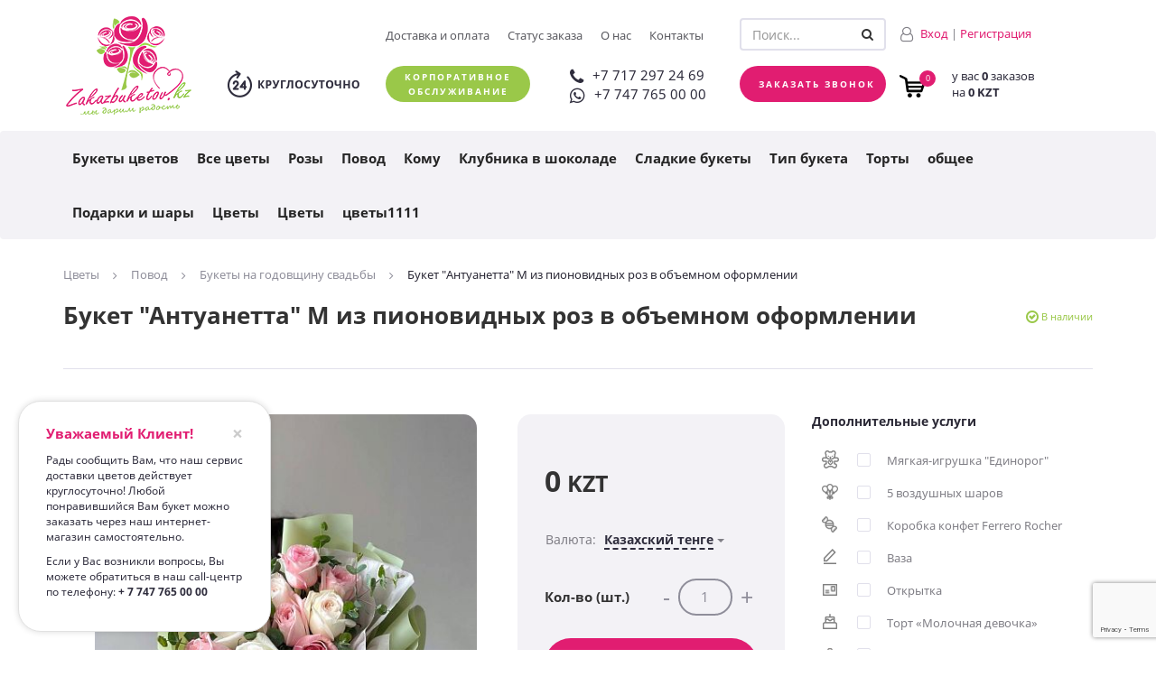

--- FILE ---
content_type: text/html; charset=UTF-8
request_url: https://astana.zakazbuketov.kz/product/00-00008410/
body_size: 32485
content:
<!DOCTYPE html>
<html>
<head velltar="ZakazBuketov NEW">
    <title>ᐉ Купить Букет &quot;Антуанетта&quot; М из пионовидных роз в объемном оформлении в Астане (Нур-Султан) — Интернет-магазин AstanaZakazBuketov</title>
    <meta http-equiv="Content-Type" content="text/html;charset=UTF-8"/>
    <meta http-equiv="X-UA-Compatible" content="IE=edge">
    <meta name="viewport" content="width=device-width, initial-scale=1">
    <link rel="shortcut icon" href="/favicon.ico" type="image/x-icon">
    <meta name="p:domain_verify" content="1b8d4b1c072286502c360b54ac494474"/>
    <meta name="apple-itunes-app" content="app-id=1051283066, affiliate-data=, app-argument=">
    <meta name="yandex-verification" content="1947a227ca73b6ad"/>
                
	        
                        
                    <meta http-equiv="Content-Type" content="text/html; charset=UTF-8" />
<meta name="description" content="Заказать Букет &amp;quot;Антуанетта&amp;quot; М из пионовидных роз в объемном оформлении в интернет-магазине Астана (Нур-Султан) Заказ Букетов. ✔ Работаем 24/7 ✔ Удобные способы оплаты ✔ Широкий ассортимент ☏ +7 (702) 036 2424" />
<script data-skip-moving="true">(function(w, d, n) {var cl = "bx-core";var ht = d.documentElement;var htc = ht ? ht.className : undefined;if (htc === undefined || htc.indexOf(cl) !== -1){return;}var ua = n.userAgent;if (/(iPad;)|(iPhone;)/i.test(ua)){cl += " bx-ios";}else if (/Windows/i.test(ua)){cl += ' bx-win';}else if (/Macintosh/i.test(ua)){cl += " bx-mac";}else if (/Linux/i.test(ua) && !/Android/i.test(ua)){cl += " bx-linux";}else if (/Android/i.test(ua)){cl += " bx-android";}cl += (/(ipad|iphone|android|mobile|touch)/i.test(ua) ? " bx-touch" : " bx-no-touch");cl += w.devicePixelRatio && w.devicePixelRatio >= 2? " bx-retina": " bx-no-retina";if (/AppleWebKit/.test(ua)){cl += " bx-chrome";}else if (/Opera/.test(ua)){cl += " bx-opera";}else if (/Firefox/.test(ua)){cl += " bx-firefox";}ht.className = htc ? htc + " " + cl : cl;})(window, document, navigator);</script>


<link href="/bitrix/js/intranet/intranet-common.min.css?169185427561199"  rel="stylesheet" />
<link href="/bitrix/js/ui/design-tokens/dist/ui.design-tokens.min.css?171680960723463"  rel="stylesheet" />
<link href="/bitrix/js/ui/fonts/opensans/ui.font.opensans.min.css?16916187182320"  rel="stylesheet" />
<link href="/bitrix/js/main/popup/dist/main.popup.bundle.min.css?175248461428056"  rel="stylesheet" />
<link href="/bitrix/cache/css/as/zakazbuketovNEW/page_f833171d14fd51a4f560d74c75fa04b3/page_f833171d14fd51a4f560d74c75fa04b3_v1.css?177007690049304"  rel="stylesheet" />
<link href="/bitrix/cache/css/as/zakazbuketovNEW/template_70eca45e489b6ec8e6faadd9f6e2cbc9/template_70eca45e489b6ec8e6faadd9f6e2cbc9_v1.css?1770076900280926"  data-template-style="true" rel="stylesheet" />




<script type="extension/settings" data-extension="currency.currency-core">{"region":"kz"}</script>



        
        
<link href="https://astana.zakazbuketov.kz:443/product/00-00008410/" rel="canonical" />
    <style>
        @font-face {
            font-display: swap;
            font-family: 'NotoSans';
            src: url('/local/templates/zakazbuketovNEW/fonts/NotoSans-Bold/NotoSans-Bold.eot');
            src: url('/local/templates/zakazbuketovNEW/fonts/NotoSans-Bold/NotoSans-Bold.woff2') format('woff2'),
            url('/local/templates/zakazbuketovNEW/fonts/NotoSans-Bold/NotoSans-Bold.woff') format('woff'),
            url('/local/templates/zakazbuketovNEW/fonts/NotoSans-Bold/NotoSans-Bold.ttf') format('truetype'),
            url('/local/templates/zakazbuketovNEW/fonts/NotoSans-Bold/NotoSans-Bold.eot?#iefix') format('embedded-opentype');
            font-weight: bold;
            font-style: normal;
        }


        @font-face {
            font-display: swap;
            font-family: 'NotoSans';
            src: url('/local/templates/zakazbuketovNEW/fonts/NotoSans-Regular/NotoSans.woff') format('woff'), url('/local/templates/zakazbuketovNEW/fonts/NotoSans-Regular/NotoSans.ttf') format('truetype');
            font-weight: normal;
            font-style: normal;
        }

        @font-face {
            font-family: 'FontAwesome';
            font-display: swap;
            src: url('/local/templates/zakazbuketovNEW/plugins/font-awesome/fonts/fontawesome-webfont.eot?v=4.7.0');
            src: url('/local/templates/zakazbuketovNEW/plugins/font-awesome/fonts/fontawesome-webfont.eot?#iefix&v=4.7.0') format('embedded-opentype'), url('/local/templates/zakazbuketovNEW/plugins/font-awesome/fonts/fontawesome-webfont.woff2?v=4.7.0') format('woff2'), url('/local/templates/zakazbuketovNEW/plugins/font-awesome/fonts/fontawesome-webfont.woff?v=4.7.0') format('woff'), url('/local/templates/zakazbuketovNEW/plugins/font-awesome/fonts/fontawesome-webfont.ttf?v=4.7.0') format('truetype'), url('/local/templates/zakazbuketovNEW/plugins/font-awesome/fonts/fontawesome-webfont.svg?v=4.7.0#fontawesomeregular') format('svg');
            font-weight: normal;
            font-style: normal;
        }
    </style>
        <link rel="preload" as="font" type="font/woff2" crossorigin
          href="/local/templates/zakazbuketovNEW/plugins/font-awesome/fonts/fontawesome-webfont.woff2?v=4.7.0">
    <!-- SITE VARIABLE SCRIPTS HEADER $GLOBALS['SITE_VARIABLES_IBLOCK']['PROPERTIES']['HEADER_SCRIPTS'] -->
    <!-- Google Tag Manager -->
<noscript><iframe src="//www.googletagmanager.com/ns.html?id=GTM-T69BPQS"
height="0" width="0" style="display:none;visibility:hidden"></iframe></noscript>
<script data-skip-moving="true">(function(w,d,s,l,i){w[l]=w[l]||[];w[l].push({'gtm.start':
new Date().getTime(),event:'gtm.js'});var f=d.getElementsByTagName(s)[0],
j=d.createElement(s),dl=l!='dataLayer'?'&l='+l:'';j.async=true;j.src=
'//www.googletagmanager.com/gtm.js?id='+i+dl;f.parentNode.insertBefore(j,f);
})(window,document,'script','dataLayer', 'GTM-T69BPQS');</script>
<!-- End Google Tag Manager -->        <script data-skip-moving="true" id="bx24_form_inline">
        setTimeout(() => {
            (function (w, d, u, b) {
                w['Bitrix24FormObject'] = b;
                w[b] = w[b] || function () {
                    arguments[0].ref = u;
                    (w[b].forms = w[b].forms || []).push(arguments[0])
                };
                if (w[b]['forms']) return;
                var s = d.createElement('script');
                s.async = 1;
                s.src = u + '?' + (1 * new Date());
                var h = d.getElementsByTagName('script')[0];
                h.parentNode.insertBefore(s, h);
            })(window, document, 'https://ministryofflowers.kz/bitrix/js/crm/form_loader.js', 'b24form');

            b24form({"id": "2", "lang": "ru", "sec": "izvvvh", "type": "inline"});
        }, 5000)

    </script>
        <meta name="google-site-verification" content="4itfKqW9knhGybmojU0ET2p1-OKD2YcuRnswkLUADus"/>
</head>
<body data-site_id="as" class="site-container product00-00008410_page ">
<div id="panel"></div>
<header>
        <div id="mobileNavigation" class="header">
        <a href="#" class="header__icon" id="header__icon"><i class="fa fa-align-left" aria-hidden="true"></i></a>
        <div class="header__phone pull-left">
            <div>
 <a href="tel:+77172972469"><i class="fa fa-phone" aria-hidden="true"></i>+7 717 297 24 69</a><br>
</div>
 <a target="_blank" rel="nofollow" href="https:////api.whatsapp.com/send?phone=77477650000"><i class="fa fa-whatsapp" aria-hidden="true"></i>+7 747 765 00 00</a><br>        </div>
        <span class="pull-right" id="CartWrapMobile">
<a href="/personal/cart/">
	<div class="headCartMobile"><img class="img-responsive" src="/local/templates/zakazbuketovNEW/images/basket_mobile.png" alt="Доставка 24 часа в сутки"><div data-cart="count" class="cartCount">0</div></div>
</a>
			</span>
        <span class="pull-right" id="searchMobile"><i class="fa fa-search"></i></span>
        <div class="sidebar">
            <div id="userMobile">
	<!--'start_frame_cache_userMobile'-->				<i class="fa fa-user-o user-icon" aria-hidden="true"></i><a data-toggle="modal" href="#modalAuth">Вход</a><span>|</span><a href="/auth/?register=yes&amp;backurl=%2Fproduct%2F00-00008410%2Findex.php">Регистрация</a>
					
		<!--'end_frame_cache_userMobile'--></div>

                        
<div id="menu" class="menu white">
<ul>

	
	
		
							<li ><a href="/catalog/bukety/" class="root-item"><i class="fa fa-angle-right" aria-hidden="true"></i> Букеты цветов</a></li>
			
		
	
	
	
	
		
							<li ><a href="/catalog/flowers/" class="root-item"><i class="fa fa-angle-right" aria-hidden="true"></i> Все цветы</a></li>
			
		
	
	
	
	
		
							<li ><a href="/catalog/rozy/" class="root-item"><i class="fa fa-angle-right" aria-hidden="true"></i> Розы</a></li>
			
		
	
	
	
	
		
							<li ><a href="/catalog/occasion/" class="root-item"><i class="fa fa-angle-right" aria-hidden="true"></i> Повод</a></li>
			
		
	
	
	
	
		
							<li ><a href="/catalog/komu/" class="root-item"><i class="fa fa-angle-right" aria-hidden="true"></i> Кому</a></li>
			
		
	
	
	
	
		
							<li ><a href="/catalog/klubnika-v-shokolade/" class="root-item"><i class="fa fa-angle-right" aria-hidden="true"></i> Клубника в шоколаде</a></li>
			
		
	
	
	
	
		
							<li ><a href="/catalog/sladkie_bukety/" class="root-item"><i class="fa fa-angle-right" aria-hidden="true"></i> Сладкие букеты</a></li>
			
		
	
	
	
	
		
							<li ><a href="/catalog/tip_buketa/" class="root-item"><i class="fa fa-angle-right" aria-hidden="true"></i> Тип букета</a></li>
			
		
	
	
	
	
		
							<li ><a href="/catalog/komnatnye-rasteniya/" class="root-item"><i class="fa fa-angle-right" aria-hidden="true"></i> Комнатные растения</a></li>
			
		
	
	
	
	
		
							<li ><a href="/catalog/torty/" class="root-item"><i class="fa fa-angle-right" aria-hidden="true"></i> Торты</a></li>
			
		
	
	
	
	
		
							<li ><a href="/catalog/obshchee/" class="root-item"><i class="fa fa-angle-right" aria-hidden="true"></i> общее</a></li>
			
		
	
	
	
	
		
							<li ><a href="/catalog/gifts/" class="root-item"><i class="fa fa-angle-right" aria-hidden="true"></i> Подарки и шары</a></li>
			
		
	
	
	
	
		
							<li ><a href="/catalog/stabilizirovannye_tsvety/" class="root-item"><i class="fa fa-angle-right" aria-hidden="true"></i> Стабилизированные цветы</a></li>
			
		
	
	
	
	
		
							<li ><a href="/catalog/tsvety/" class="root-item"><i class="fa fa-angle-right" aria-hidden="true"></i> Цветы</a></li>
			
		
	
	
	
	
		
							<li ><a href="/catalog/tsvety/" class="root-item"><i class="fa fa-angle-right" aria-hidden="true"></i> Цветы</a></li>
			
		
	
	
	
	
		
							<li ><a href="/catalog/tsvety1111/" class="root-item"><i class="fa fa-angle-right" aria-hidden="true"></i> цветы1111</a></li>
			
		
	
	
	
	
		
							<li ><a href="/catalog/Myagkie_igrushki/" class="root-item"><i class="fa fa-angle-right" aria-hidden="true"></i> Мягкие игрушки</a></li>
			
		
	
	
	
	
		
							<li ><a href="/catalog/king_arthur/" class="root-item"><i class="fa fa-angle-right" aria-hidden="true"></i> King Arthur</a></li>
			
		
	
	
	
	
		
							<li ><a href="/catalog/rafale/" class="root-item"><i class="fa fa-angle-right" aria-hidden="true"></i> RAFALE</a></li>
			
		
	
	
	
	
		
							<li ><a href="/catalog/sladosti/" class="root-item"><i class="fa fa-angle-right" aria-hidden="true"></i> Сладости</a></li>
			
		
	
	
	
	
		
							<li ><a href="/pay/" class="root-item"><i class="fa fa-angle-right" aria-hidden="true"></i> Оплатить заказ</a></li>
			
		
	
	
	
	
		
							<li ><a href="/about/delivery/" class="root-item"><i class="fa fa-angle-right" aria-hidden="true"></i> Доставка и оплата</a></li>
			
		
	
	
	
	
		
							<li ><a href="/personal/order/" class="root-item"><i class="fa fa-angle-right" aria-hidden="true"></i> Статус заказа</a></li>
			
		
	
	
	
	
		
							<li ><a href="/about/contacts/" class="root-item"><i class="fa fa-angle-right" aria-hidden="true"></i> Контакты</a></li>
			
		
	
	


</ul>
</div>

<script data-skip-moving="true" type="rocketlazyloadscript">
jQuery(document).ready(function($) {
  $("#menu").accordion();
  $(".colors a").click(function() {
    if ($(this).attr("class") != "default") {
      $("#menu").removeClass();
      $("#menu").addClass("menu").addClass($(this).attr("class"));
    } else {
      $("#menu").removeClass();
      $("#menu").addClass("menu");
    }
  });
});
</script>            <nav class="menu">
			<a href="/pay/">Оплатить заказ</a>
		
			<a href="/about/delivery/">Доставка и оплата</a>
		
			<a href="/personal/order/">Статус заказа</a>
		
			<a href="/about/contacts/">Контакты</a>
		
    </nav>
        </div>
        	<div id="title-search-mobile" >
		<form id="searchMobileLine" action="/search/" action="/search/">
			<div class="input-group">
				<input id="title-search-input-mobile" size="40" maxlength="50" autocomplete="off" type="search" class="form-control" name="s" placeholder="Поиск...">
				<span class="input-group-btn">
					<button type="submit" class="btn btn-search"><i class="fa fa-search"></i></button>
				</span>
			</div>
		</form>
	</div>
    </div>
    

    <div id="headerTopNavFixedWrap" class="hidden-xs hidden-sm">
        <div id="headerTopNavFixed">
            <div class="container">
                <div class="row">
                    <div class="col-md-2">
                        <div class="dropdown">
	<a href="/catalog/" class="btn btn-white headerCatalogBtn" data-toggle="dropdown"><i class="fa fa-align-left" aria-hidden="true"></i><span>Каталог</span></a>
<ul class="dropdown-menu">
			<li class=""><a href="/catalog/tsena_buketa/">Цена букета</a></li>
		
			<li class=""><a href="/catalog/bukety/">Букеты цветов</a></li>
		
			<li class=""><a href="/catalog/flowers/">Все цветы</a></li>
		
			<li class=""><a href="/catalog/rozy/">Розы</a></li>
		
			<li class=""><a href="/catalog/occasion/">Повод</a></li>
		
			<li class=""><a href="/catalog/komu/">Кому</a></li>
		
			<li class=""><a href="/catalog/klubnika-v-shokolade/">Клубника в шоколаде</a></li>
		
			<li class=""><a href="/catalog/sladkie_bukety/">Сладкие букеты</a></li>
		
			<li class=""><a href="/catalog/tip_buketa/">Тип букета</a></li>
		
			<li class=""><a href="/catalog/komnatnye-rasteniya/">Комнатные растения</a></li>
		
			<li class=""><a href="/catalog/torty/">Торты</a></li>
		
			<li class=""><a href="/catalog/obshchee/">общее</a></li>
		
			<li class=""><a href="/catalog/gifts/">Подарки и шары</a></li>
		
			<li class=""><a href="/catalog/tsvety/">Цветы</a></li>
		
			<li class=""><a href="/catalog/tsvety/">Цветы</a></li>
		
			<li class=""><a href="/catalog/tsvety1111/">цветы1111</a></li>
		
			<li class=""><a href="/catalog/Myagkie_igrushki/">Мягкие игрушки</a></li>
		
			<li class=""><a href="/catalog/king_arthur/">King Arthur</a></li>
		
			<li class=""><a href="/catalog/rafale/">RAFALE</a></li>
		
			<li class=""><a href="/catalog/sladosti/">Сладости</a></li>
		
    </ul>
</div>                    </div>
                    <div class="col-md-2">
                        <img class="img-responsive 24h" src="/local/templates/zakazbuketovNEW/images/24.png"
                             alt="Доставка 24 часа в сутки">
                    </div>
                    <!--<div class="col-md-2">
                        <a class="btn btn-theme-red" href="/pay/">Оплата в 2 клика</a>
                    </div>-->
                    <div class="col-md-2">
                        <div class="headPhones">
                            <div>
 <a href="tel:+77172972469"><i class="fa fa-phone" aria-hidden="true"></i>+7 717 297 24 69</a><br>
</div>
 <a target="_blank" rel="nofollow" href="https:////api.whatsapp.com/send?phone=77477650000"><i class="fa fa-whatsapp" aria-hidden="true"></i>+7 747 765 00 00</a><br>                        </div>
                    </div>
                    <div class="col-md-2">
                        <a class="btn btn-theme-green" data-toggle="modal" href="#modalCallBack">Заказать звонок</a>
                    </div>
                    <div class="col-md-2">
                        <a class="headCart" href="/personal/cart/">
	<div class="headCartLeft"><img class="img-responsive" src="/local/templates/zakazbuketovNEW/images/basket.png" alt="Доставка 24 часа в сутки"><div class="cartCount">0</div></div>
	<div class="headCartRight">у вас <span data-cart="count">0</span> заказов на <span data-cart="price">0 KZT</span></div>
</a>                    </div>
                </div>
            </div>
        </div>
    </div>

    <div class="container">
        <div class="row">
            <div class="col-sm-2 center-xs">
                <a id="headLogo" href="/"><img class="img-responsive hidden-xs"
                                               src="/local/templates/zakazbuketovNEW/images/logo.png" alt=""></a>
            </div>
            <div class="col-sm-10">
                <div class="row headLine">
                    <div class="col-sm-3 col-md-2 center-xs">
                        <div class="row">
                            
                        </div>
                    </div>
                    <div class="col-sm-9 col-md-5 hidden-xs">
                        	<ul id="topMenuLight" class="nav navbar-nav">
			<li class=""><a href="/about/delivery/">Доставка и оплата</a></li>
		
			<li class=""><a href="/personal/order/">Статус заказа</a></li>
		
			<li class=""><a href="/about/">О нас</a></li>
		
			<li class=""><a href="/about/contacts/">Контакты</a></li>
		
	</ul>
                    </div>
                    <div class="col-sm-4 col-md-2 hidden-xs">
                        <div class="row">
                            	<div id="title-search">
	<form id="searchForm" action="/search/">
		<div class="form-group">
			<div class="input-group">
				<input size="40" maxlength="50" autocomplete="off" id="title-search-input" type="search" class="form-control" name="q" placeholder="Поиск...">
				<span class="input-group-btn">
					<button type="submit" class="btn btn-search"><i class="fa fa-search"></i></button>
				</span>
			</div>
		</div>
	</form>
	</div>
                        </div>
                    </div>
                    <div class="col-sm-4 col-md-2 center-sm hidden-xs">
                        <div id="userInfo">

                                                        <div id="authBlock">
	<!--'start_frame_cache_authBlock'-->								<div class="dropdown">
	
			<div class="btn btn-white dropdown-toggle userBtn"><i class="fa fa-user-o" aria-hidden="true"></i> <a data-toggle="modal" href="#modalAuth">Вход</a> | <a href="/auth/?register=yes&amp;backurl=%2Fproduct%2F00-00008410%2Findex.php">Регистрация</a></div>
																<ul class="dropdown-menu">
									</ul>
								</div>
<!--'end_frame_cache_authBlock'--></div>

                                                    </div>
                    </div>
                    <div class="hidden-sm headLineBottom"></div>
                    <div class="hidden-sm col-md-2 hidden-xs">
                        <div class="row">
                            <img class="img-responsive 24h" src="/local/templates/zakazbuketovNEW/images/24.png"
                                 alt="Доставка 24 часа в сутки">
                        </div>
                    </div>
                    <div id="headPhonesWrap" class="col-sm-4 col-md-5 col-xs-12 mb-1">
                        <div class="row">
                            <div class="col-md-6 col-xs-12">
                                <!--<a id="headPayBtn" class="btn btn-theme-red fullwidth-xs" href="/pay/">Оплата в 2
                                    клика</a>-->
                                <a id="headCorpBtn" class="btn btn-theme-green fullwidth-xs" href="/korporativnoe-obsluzhivanie/">Корпоративное<br> обслуживание</a>
                            </div>
                            <div class="hidden-xs col-md-6 col-sm-12 text-right-sm hidden-xs">
                                <div class="headPhones">
                                    <div>
 <a href="tel:+77172972469"><i class="fa fa-phone" aria-hidden="true"></i>+7 717 297 24 69</a><br>
</div>
 <a target="_blank" rel="nofollow" href="https:////api.whatsapp.com/send?phone=77477650000"><i class="fa fa-whatsapp" aria-hidden="true"></i>+7 747 765 00 00</a><br>                                </div>
                            </div>
                        </div>
                    </div>
                    <div class="col-sm-4 col-md-2 col-xs-12">
                        <div class="row notrow-xs">
                            <a id="headCallBackBtn" data-toggle="modal" href="#modalCallBack"
                               class="btn btn-theme-red fullwidth-sm fullwidth-xs"
                            >Заказать звонок</a>
                        </div>
                    </div>
                    <div class="col-sm-4 col-md-3 hidden-xs">
                        <a class="headCart" href="/personal/cart/">
	<div class="headCartLeft"><img class="img-responsive" src="/local/templates/zakazbuketovNEW/images/basket.png" alt="Доставка 24 часа в сутки"><div class="cartCount">0</div></div>
	<div class="headCartRight">у вас <span data-cart="count">0</span> заказов на <span data-cart="price">0 KZT</span></div>
</a>                    </div>
                    <!--<div class="visible-sm col-sm-4">
                        <a class="btn btn-theme-red fullwidth-sm" href="/pay/">Оплата в 2 клика</a>
                    </div>-->
                </div>
            </div>
        </div>
    </div>
    <div id="topMenu" class="hidden-xs">
        <nav class="navbar navbar-default">
            <div class="container">
                                	<ul id="centerMenu" class="nav navbar-nav">

	
	
		
			<li class="menu-catalogtsenabuketa dropdown root-item">
				<a >Цена букета</a>
				<ul class="dropdown-menu  ">
                  		
	
	

	
	
									<li><a href="/catalog/flowers/?max_price=10000">до 10 000 тг.</a></li>
			
		
	
	

	
	
									<li><a href="/catalog/flowers/?min_price=10000&max_price=20000">10 000 - 20 000 тг.</a></li>
			
		
	
	

	
	
									<li><a href="/catalog/flowers/?min_price=20000&max_price=30000">20 000 - 30 000 тг.</a></li>
			
		
	
	

	
	
									<li><a href="/catalog/flowers/?min_price=30000&max_price=40000">30 000 - 40 000 тг.</a></li>
			
		
	
	

	
	
									<li><a href="/catalog/flowers/?min_price=40000&max_price=80000">40 000 - 80 000 тг.</a></li>
			
		
	
	

	
	
									<li><a href="/catalog/flowers/?min_price=80000">от 80 000 тг.</a></li>
			
		
	
	

			</ul></li>	
	
		
			<li class="menu-catalogbukety dropdown root-item">
				<a href="/catalog/bukety/">Букеты цветов</a>
				<ul class="dropdown-menu tree  abc-nemu-has">
                                        <div>
                                                    <div class="abc--wrap-1">
                                                                <div class="abc--wrap-2">
                                      <div class="abc--title">А</div>
                                      <ul>
                                                                                    <li><a href="/catalog/bukety/avtorskie-bukety/">Авторские букеты</a></li>
                                                                                    <li><a href="/catalog/bukety/alstromerii/">Альстромерии</a></li>
                                                                                    <li><a href="/catalog/bukety/anturiumy/">Антуриумы</a></li>
                                                                              </ul>
                                  </div>
                                                                <div class="abc--wrap-2">
                                      <div class="abc--title">Б</div>
                                      <ul>
                                                                                    <li><a href="/catalog/bukety/svadebnye-bukety-nevesty/">Букеты невесты</a></li>
                                                                              </ul>
                                  </div>
                                                                <div class="abc--wrap-2">
                                      <div class="abc--title">В</div>
                                      <ul>
                                                                                    <li><a href="/catalog/bukety/vse-bukety-tsvetov/">Все букеты цветов</a></li>
                                                                              </ul>
                                  </div>
                                                                <div class="abc--wrap-2">
                                      <div class="abc--title">Г</div>
                                      <ul>
                                                                                    <li><a href="/catalog/bukety/gvozdiki_diantus/">Гвоздики / Диантусы </a></li>
                                                                                    <li><a href="/catalog/bukety/georginy/">Георгины</a></li>
                                                                                    <li><a href="/catalog/bukety/gerbery/">Герберы</a></li>
                                                                                    <li><a href="/catalog/bukety/giatsinty/">Гиацинты</a></li>
                                                                                    <li><a href="/catalog/bukety/gipsofily/">Гипсофилы</a></li>
                                                                                    <li><a href="/catalog/bukety/gollandskie-rozy/">Голландские розы</a></li>
                                                                                    <li><a href="/catalog/bukety/gortenzii/">Гортензии</a></li>
                                                                              </ul>
                                  </div>
                                                          </div>
                                                    <div class="abc--wrap-1">
                                                                <div class="abc--wrap-2">
                                      <div class="abc--title">К</div>
                                      <ul>
                                                                                    <li><a href="/catalog/bukety/kally/">Каллы</a></li>
                                                                              </ul>
                                  </div>
                                                                <div class="abc--wrap-2">
                                      <div class="abc--title">Л</div>
                                      <ul>
                                                                                    <li><a href="/catalog/bukety/liziantus-eustoma/">Лизиантус / Эустома</a></li>
                                                                              </ul>
                                  </div>
                                                                <div class="abc--wrap-2">
                                      <div class="abc--title">О</div>
                                      <ul>
                                                                                    <li><a href="/catalog/bukety/orkhidei/">Орхидеи</a></li>
                                                                                    <li><a href="/catalog/bukety/osennie-bukety/">Осенние букеты</a></li>
                                                                              </ul>
                                  </div>
                                                                <div class="abc--wrap-2">
                                      <div class="abc--title">П</div>
                                      <ul>
                                                                                    <li><a href="/catalog/bukety/pionovidnye-rozy/">Пионовидные розы</a></li>
                                                                                    <li><a href="/catalog/bukety/piony/">Пионы</a></li>
                                                                              </ul>
                                  </div>
                                                          </div>
                                                    <div class="abc--wrap-1">
                                                                <div class="abc--wrap-2">
                                      <div class="abc--title">Р</div>
                                      <ul>
                                                                                    <li><a href="/catalog/bukety/romashki/">Ромашки</a></li>
                                                                              </ul>
                                  </div>
                                                                <div class="abc--wrap-2">
                                      <div class="abc--title">С</div>
                                      <ul>
                                                                                    <li><a href="/catalog/bukety/sety-s-buketom/">Сеты с букетом</a></li>
                                                                                    <li><a href="/catalog/bukety/sprey-rozy/">Спрей-розы</a></li>
                                                                              </ul>
                                  </div>
                                                                <div class="abc--wrap-2">
                                      <div class="abc--title">Т</div>
                                      <ul>
                                                                                    <li><a href="/catalog/bukety/tyulpany/">Тюльпаны</a></li>
                                                                              </ul>
                                  </div>
                                                                <div class="abc--wrap-2">
                                      <div class="abc--title">Ф</div>
                                      <ul>
                                                                                    <li><a href="/catalog/bukety/fruktovye-bukety/">Фруктовые букеты</a></li>
                                                                              </ul>
                                  </div>
                                                          </div>
                                                    <div class="abc--wrap-1">
                                                                <div class="abc--wrap-2">
                                      <div class="abc--title">Х</div>
                                      <ul>
                                                                                    <li><a href="/catalog/bukety/khrizantemy/">Хризантемы</a></li>
                                                                              </ul>
                                  </div>
                                                          </div>
                                              </div>
                  		
	
	

	
	
									<li><a href="/catalog/bukety/avtorskie-bukety/">Авторские букеты</a></li>
			
		
	
	

	
	
									<li><a href="/catalog/bukety/alstromerii/">Альстромерии</a></li>
			
		
	
	

	
	
									<li><a href="/catalog/bukety/anturiumy/">Антуриумы</a></li>
			
		
	
	

	
	
									<li><a href="/catalog/bukety/gvozdiki_diantus/">Гвоздики / Диантусы </a></li>
			
		
	
	

	
	
									<li><a href="/catalog/bukety/georginy/">Георгины</a></li>
			
		
	
	

	
	
									<li><a href="/catalog/bukety/gerbery/">Герберы</a></li>
			
		
	
	

	
	
									<li><a href="/catalog/bukety/giatsinty/">Гиацинты</a></li>
			
		
	
	

	
	
									<li><a href="/catalog/bukety/gipsofily/">Гипсофилы</a></li>
			
		
	
	

	
	
									<li><a href="/catalog/bukety/gollandskie-rozy/">Голландские розы</a></li>
			
		
	
	

	
	
									<li><a href="/catalog/bukety/gortenzii/">Гортензии</a></li>
			
		
	
	

	
	
									<li><a href="/catalog/bukety/kally/">Каллы</a></li>
			
		
	
	

	
	
									<li><a href="/catalog/bukety/liziantus-eustoma/">Лизиантус / Эустома</a></li>
			
		
	
	

	
	
									<li><a href="/catalog/bukety/orkhidei/">Орхидеи</a></li>
			
		
	
	

	
	
									<li><a href="/catalog/bukety/osennie-bukety/">Осенние букеты</a></li>
			
		
	
	

	
	
									<li><a href="/catalog/bukety/pionovidnye-rozy/">Пионовидные розы</a></li>
			
		
	
	

	
	
									<li><a href="/catalog/bukety/piony/">Пионы</a></li>
			
		
	
	

	
	
									<li><a href="/catalog/bukety/romashki/">Ромашки</a></li>
			
		
	
	

	
	
									<li><a href="/catalog/bukety/sety-s-buketom/">Сеты с букетом</a></li>
			
		
	
	

	
	
									<li><a href="/catalog/bukety/sprey-rozy/">Спрей-розы</a></li>
			
		
	
	

	
	
									<li><a href="/catalog/bukety/tyulpany/">Тюльпаны</a></li>
			
		
	
	

	
	
									<li><a href="/catalog/bukety/fruktovye-bukety/">Фруктовые букеты</a></li>
			
		
	
	

	
	
									<li><a href="/catalog/bukety/khrizantemy/">Хризантемы</a></li>
			
		
	
	

	
	
									<li><a href="/catalog/bukety/svadebnye-bukety-nevesty/">Букеты невесты</a></li>
			
		
	
	

	
	
									<li><a href="/catalog/bukety/vse-bukety-tsvetov/">Все букеты цветов</a></li>
			
		
	
	

			</ul></li>	
	
		
			<li class="menu-catalogflowers dropdown root-item">
				<a href="/catalog/flowers/">Все цветы</a>
				<ul class="dropdown-menu tree  abc-nemu-has">
                                        <div>
                                                    <div class="abc--wrap-1">
                                                                <div class="abc--wrap-2">
                                      <div class="abc--title">А</div>
                                      <ul>
                                                                                    <li><a href="/catalog/flowers/alstromeriya/">Альстромерии</a></li>
                                                                                    <li><a href="/catalog/flowers/amarillisy/">Амариллисы</a></li>
                                                                                    <li><a href="/catalog/flowers/anemony/">Анемоны</a></li>
                                                                                    <li><a href="/catalog/flowers/anturiumy/">Антуриумы</a></li>
                                                                                    <li><a href="/catalog/flowers/astilba/">Астильба</a></li>
                                                                              </ul>
                                  </div>
                                                                <div class="abc--wrap-2">
                                      <div class="abc--title">Б</div>
                                      <ul>
                                                                                    <li><a href="/catalog/flowers/brunii/">Брунии</a></li>
                                                                              </ul>
                                  </div>
                                                                <div class="abc--wrap-2">
                                      <div class="abc--title">В</div>
                                      <ul>
                                                                                    <li><a href="/catalog/flowers/veronika/">Вероника</a></li>
                                                                                    <li><a href="/catalog/flowers/vesennyaya_kollektsiya/">Весенняя коллекция</a></li>
                                                                              </ul>
                                  </div>
                                                                <div class="abc--wrap-2">
                                      <div class="abc--title">Г</div>
                                      <ul>
                                                                                    <li><a href="/catalog/flowers/gvozdika_diantus/">Гвоздики / Диантусы </a></li>
                                                                                    <li><a href="/catalog/flowers/georginy/">Георгины</a></li>
                                                                                    <li><a href="/catalog/flowers/gerbery/">Герберы</a></li>
                                                                                    <li><a href="/catalog/flowers/giatsinty/">Гиацинты</a></li>
                                                                                    <li><a href="/catalog/flowers/giperikum/">Гиперикум</a></li>
                                                                                    <li><a href="/catalog/flowers/gipsofila/">Гипсофила</a></li>
                                                                                    <li><a href="/catalog/flowers/gladiolusy/">Гладиолусы</a></li>
                                                                                    <li><a href="/catalog/flowers/gollandskie_rozy/">Голландские розы</a></li>
                                                                                    <li><a href="/catalog/flowers/gortenzii/">Гортензии</a></li>
                                                                              </ul>
                                  </div>
                                                                <div class="abc--wrap-2">
                                      <div class="abc--title">Д</div>
                                      <ul>
                                                                                    <li><a href="/catalog/flowers/delfiniumy/">Дельфиниумы</a></li>
                                                                              </ul>
                                  </div>
                                                                <div class="abc--wrap-2">
                                      <div class="abc--title">И</div>
                                      <ul>
                                                                                    <li><a href="/catalog/flowers/irisy/">Ирисы</a></li>
                                                                              </ul>
                                  </div>
                                                          </div>
                                                    <div class="abc--wrap-1">
                                                                <div class="abc--wrap-2">
                                      <div class="abc--title">К</div>
                                      <ul>
                                                                                    <li><a href="/catalog/flowers/kally/">Каллы</a></li>
                                                                                    <li><a href="/catalog/flowers/kortaderii/">Кортадерии</a></li>
                                                                                    <li><a href="/catalog/flowers/kraspedii/">Краспедии</a></li>
                                                                                    <li><a href="/catalog/flowers/kukurbity/">Кукурбиты</a></li>
                                                                              </ul>
                                  </div>
                                                                <div class="abc--wrap-2">
                                      <div class="abc--title">Л</div>
                                      <ul>
                                                                                    <li><a href="/catalog/flowers/letnyaya_kollektsiya/">Летняя коллекция</a></li>
                                                                                    <li><a href="/catalog/flowers/liatrisy/">Лиатрисы</a></li>
                                                                                    <li><a href="/catalog/flowers/liziantusy/">Лизиантусы (эустома)</a></li>
                                                                                    <li><a href="/catalog/flowers/lilii/">Лилии</a></li>
                                                                              </ul>
                                  </div>
                                                                <div class="abc--wrap-2">
                                      <div class="abc--title">М</div>
                                      <ul>
                                                                                    <li><a href="/catalog/flowers/mattioly/">Маттиолы</a></li>
                                                                              </ul>
                                  </div>
                                                                <div class="abc--wrap-2">
                                      <div class="abc--title">Н</div>
                                      <ul>
                                                                                    <li><a href="/catalog/flowers/nobilisy/">Нобилисы</a></li>
                                                                              </ul>
                                  </div>
                                                                <div class="abc--wrap-2">
                                      <div class="abc--title">О</div>
                                      <ul>
                                                                                    <li><a href="/catalog/flowers/ornitogalumy/">Орнитогалумы</a></li>
                                                                                    <li><a href="/catalog/flowers/orkhidei/">Орхидеи</a></li>
                                                                                    <li><a href="/catalog/flowers/orkhidei/">Орхидеи</a></li>
                                                                              </ul>
                                  </div>
                                                                <div class="abc--wrap-2">
                                      <div class="abc--title">П</div>
                                      <ul>
                                                                                    <li><a href="/catalog/flowers/pionovidnye-rozy/">Пионовидные розы</a></li>
                                                                                    <li><a href="/catalog/flowers/piony/">Пионы</a></li>
                                                                                    <li><a href="/catalog/flowers/podsolnukhi/">Подсолнухи</a></li>
                                                                                    <li><a href="/catalog/flowers/protei/">Протеи</a></li>
                                                                              </ul>
                                  </div>
                                                          </div>
                                                    <div class="abc--wrap-1">
                                                                <div class="abc--wrap-2">
                                      <div class="abc--title">Р</div>
                                      <ul>
                                                                                    <li><a href="/catalog/flowers/ranunkulyusy/">Ранункулюсы</a></li>
                                                                                    <li><a href="/catalog/flowers/romashki/">Ромашки</a></li>
                                                                                    <li><a href="/catalog/flowers/romashki-kustovye/">Ромашки кустовые</a></li>
                                                                              </ul>
                                  </div>
                                                                <div class="abc--wrap-2">
                                      <div class="abc--title">С</div>
                                      <ul>
                                                                                    <li><a href="/catalog/flowers/salaly/">Салалы</a></li>
                                                                                    <li><a href="/catalog/flowers/sezonnye_listya_klen_dub/">Сезонные листья (клен/дуб)</a></li>
                                                                                    <li><a href="/catalog/flowers/sireni/">Сирени</a></li>
                                                                                    <li><a href="/catalog/flowers/skimii/">Скимии</a></li>
                                                                                    <li><a href="/catalog/flowers/sprey_rozy/">Спрей розы</a></li>
                                                                                    <li><a href="/catalog/flowers/stabilizirovannye_tsvety/">Стабилизированные цветы</a></li>
                                                                                    <li><a href="/catalog/flowers/statitsy/">Статицы</a></li>
                                                                                    <li><a href="/catalog/flowers/strelitsii/">Стрелиции</a></li>
                                                                                    <li><a href="/catalog/flowers/sukhotsvety/">Сухоцветы</a></li>
                                                                              </ul>
                                  </div>
                                                                <div class="abc--wrap-2">
                                      <div class="abc--title">Т</div>
                                      <ul>
                                                                                    <li><a href="/catalog/flowers/tyulpany/">Тюльпаны</a></li>
                                                                              </ul>
                                  </div>
                                                                <div class="abc--wrap-2">
                                      <div class="abc--title">Ф</div>
                                      <ul>
                                                                                    <li><a href="/catalog/flowers/frezii/">Фрезии</a></li>
                                                                              </ul>
                                  </div>
                                                                <div class="abc--wrap-2">
                                      <div class="abc--title">Х</div>
                                      <ul>
                                                                                    <li><a href="/catalog/flowers/khamelautsium/">Хамелациум</a></li>
                                                                                    <li><a href="/catalog/flowers/hlopok/">Хлопок</a></li>
                                                                                    <li><a href="/catalog/flowers/khrizantemy/">Хризантемы</a></li>
                                                                              </ul>
                                  </div>
                                                                <div class="abc--wrap-2">
                                      <div class="abc--title">Ц</div>
                                      <ul>
                                                                                    <li><a href="/catalog/flowers/tsvety_v_gorshkakh/">Цветы в горшках</a></li>
                                                                                    <li><a href="/catalog/flowers/tsvety_v_korzinakh/">Цветы в корзинах</a></li>
                                                                                    <li><a href="/catalog/flowers/tsvety_v_korobkakh/">Цветы в коробках</a></li>
                                                                              </ul>
                                  </div>
                                                          </div>
                                                    <div class="abc--wrap-1">
                                                                <div class="abc--wrap-2">
                                      <div class="abc--title">Э</div>
                                      <ul>
                                                                                    <li><a href="/catalog/flowers/evkalipty/">Эвкалипты</a></li>
                                                                                    <li><a href="/catalog/flowers/eringiumy/">Эрингиумы</a></li>
                                                                                    <li><a href="/catalog/flowers/ekheverii/">Эхеверии</a></li>
                                                                              </ul>
                                  </div>
                                                          </div>
                                              </div>
                  		
	
	

	
	
									<li><a href="/catalog/flowers/vesennyaya_kollektsiya/">Весенняя коллекция</a></li>
			
		
	
	

	
	
									<li><a href="/catalog/flowers/georginy/">Георгины</a></li>
			
		
	
	

	
	
									<li><a href="/catalog/flowers/delfiniumy/">Дельфиниумы</a></li>
			
		
	
	

	
	
									<li><a href="/catalog/flowers/kortaderii/">Кортадерии</a></li>
			
		
	
	

	
	
									<li><a href="/catalog/flowers/kraspedii/">Краспедии</a></li>
			
		
	
	

	
	
									<li><a href="/catalog/flowers/kukurbity/">Кукурбиты</a></li>
			
		
	
	

	
	
									<li><a href="/catalog/flowers/letnyaya_kollektsiya/">Летняя коллекция</a></li>
			
		
	
	

	
	
									<li><a href="/catalog/flowers/mattioly/">Маттиолы</a></li>
			
		
	
	

	
	
									<li><a href="/catalog/flowers/nobilisy/">Нобилисы</a></li>
			
		
	
	

	
	
									<li><a href="/catalog/flowers/orkhidei/">Орхидеи</a></li>
			
		
	
	

	
	
									<li><a href="/catalog/flowers/romashki-kustovye/">Ромашки кустовые</a></li>
			
		
	
	

	
	
									<li><a href="/catalog/flowers/salaly/">Салалы</a></li>
			
		
	
	

	
	
									<li><a href="/catalog/flowers/sezonnye_listya_klen_dub/">Сезонные листья (клен/дуб)</a></li>
			
		
	
	

	
	
									<li><a href="/catalog/flowers/stabilizirovannye_tsvety/">Стабилизированные цветы</a></li>
			
		
	
	

	
	
									<li><a href="/catalog/flowers/sukhotsvety/">Сухоцветы</a></li>
			
		
	
	

	
	
									<li><a href="/catalog/flowers/khamelautsium/">Хамелациум</a></li>
			
		
	
	

	
	
									<li><a href="/catalog/flowers/tsvety_v_gorshkakh/">Цветы в горшках</a></li>
			
		
	
	

	
	
									<li><a href="/catalog/flowers/ekheverii/">Эхеверии</a></li>
			
		
	
	

	
	
									<li><a href="/catalog/flowers/alstromeriya/">Альстромерии</a></li>
			
		
	
	

	
	
									<li><a href="/catalog/flowers/amarillisy/">Амариллисы</a></li>
			
		
	
	

	
	
									<li><a href="/catalog/flowers/anemony/">Анемоны</a></li>
			
		
	
	

	
	
									<li><a href="/catalog/flowers/anturiumy/">Антуриумы</a></li>
			
		
	
	

	
	
									<li><a href="/catalog/flowers/astilba/">Астильба</a></li>
			
		
	
	

	
	
									<li><a href="/catalog/flowers/brunii/">Брунии</a></li>
			
		
	
	

	
	
									<li><a href="/catalog/flowers/veronika/">Вероника</a></li>
			
		
	
	

	
	
									<li><a href="/catalog/flowers/gvozdika_diantus/">Гвоздики / Диантусы </a></li>
			
		
	
	

	
	
									<li><a href="/catalog/flowers/gerbery/">Герберы</a></li>
			
		
	
	

	
	
									<li><a href="/catalog/flowers/giatsinty/">Гиацинты</a></li>
			
		
	
	

	
	
									<li><a href="/catalog/flowers/giperikum/">Гиперикум</a></li>
			
		
	
	

	
	
									<li><a href="/catalog/flowers/gipsofila/">Гипсофила</a></li>
			
		
	
	

	
	
									<li><a href="/catalog/flowers/gladiolusy/">Гладиолусы</a></li>
			
		
	
	

	
	
									<li><a href="/catalog/flowers/gollandskie_rozy/">Голландские розы</a></li>
			
		
	
	

	
	
									<li><a href="/catalog/flowers/gortenzii/">Гортензии</a></li>
			
		
	
	

	
	
									<li><a href="/catalog/flowers/irisy/">Ирисы</a></li>
			
		
	
	

	
	
									<li><a href="/catalog/flowers/kally/">Каллы</a></li>
			
		
	
	

	
	
									<li><a href="/catalog/flowers/liatrisy/">Лиатрисы</a></li>
			
		
	
	

	
	
									<li><a href="/catalog/flowers/liziantusy/">Лизиантусы (эустома)</a></li>
			
		
	
	

	
	
									<li><a href="/catalog/flowers/lilii/">Лилии</a></li>
			
		
	
	

	
	
									<li><a href="/catalog/flowers/ornitogalumy/">Орнитогалумы</a></li>
			
		
	
	

	
	
									<li><a href="/catalog/flowers/orkhidei/">Орхидеи</a></li>
			
		
	
	

	
	
									<li><a href="/catalog/flowers/pionovidnye-rozy/">Пионовидные розы</a></li>
			
		
	
	

	
	
									<li><a href="/catalog/flowers/piony/">Пионы</a></li>
			
		
	
	

	
	
									<li><a href="/catalog/flowers/podsolnukhi/">Подсолнухи</a></li>
			
		
	
	

	
	
									<li><a href="/catalog/flowers/protei/">Протеи</a></li>
			
		
	
	

	
	
									<li><a href="/catalog/flowers/ranunkulyusy/">Ранункулюсы</a></li>
			
		
	
	

	
	
									<li><a href="/catalog/flowers/romashki/">Ромашки</a></li>
			
		
	
	

	
	
									<li><a href="/catalog/flowers/sireni/">Сирени</a></li>
			
		
	
	

	
	
									<li><a href="/catalog/flowers/skimii/">Скимии</a></li>
			
		
	
	

	
	
									<li><a href="/catalog/flowers/sprey_rozy/">Спрей розы</a></li>
			
		
	
	

	
	
									<li><a href="/catalog/flowers/statitsy/">Статицы</a></li>
			
		
	
	

	
	
									<li><a href="/catalog/flowers/strelitsii/">Стрелиции</a></li>
			
		
	
	

	
	
									<li><a href="/catalog/flowers/tyulpany/">Тюльпаны</a></li>
			
		
	
	

	
	
									<li><a href="/catalog/flowers/frezii/">Фрезии</a></li>
			
		
	
	

	
	
									<li><a href="/catalog/flowers/hlopok/">Хлопок</a></li>
			
		
	
	

	
	
									<li><a href="/catalog/flowers/khrizantemy/">Хризантемы</a></li>
			
		
	
	

	
	
									<li><a href="/catalog/flowers/tsvety_v_korzinakh/">Цветы в корзинах</a></li>
			
		
	
	

	
	
									<li><a href="/catalog/flowers/tsvety_v_korobkakh/">Цветы в коробках</a></li>
			
		
	
	

	
	
									<li><a href="/catalog/flowers/eringiumy/">Эрингиумы</a></li>
			
		
	
	

	
	
									<li><a href="/catalog/flowers/evkalipty/">Эвкалипты</a></li>
			
		
	
	

			</ul></li>	
	
		
			<li class="menu-catalogrozy dropdown root-item">
				<a href="/catalog/rozy/">Розы</a>
				<ul class="dropdown-menu  ">
                  		
	
	

	
	
									<li><a href="/catalog/rozy/belye_rozy/">Белые розы</a></li>
			
		
	
	

	
	
									<li><a href="/catalog/rozy/krasnye_rozy/">Красные розы</a></li>
			
		
	
	

	
	
									<li><a href="/catalog/rozy/zheltye_rozy/">Желтые розы</a></li>
			
		
	
	

	
	
									<li><a href="/catalog/rozy/chernye_rozy/">Черные розы</a></li>
			
		
	
	

	
	
									<li><a href="/catalog/rozy/povod/">Букеты роз - повод</a></li>
			
		
	
	

	
	
									<li><a href="/catalog/rozy/po-vidu/">Букеты роз по виду</a></li>
			
		
	
	

	
	
									<li><a href="/catalog/rozy/po-kolichestvu/">Букеты роз по количеству</a></li>
			
		
	
	

	
	
									<li><a href="/catalog/rozy/po-razmeru/">Букеты роз по размеру</a></li>
			
		
	
	

	
	
									<li><a href="/catalog/rozy/po-strane/">Букеты роз по стране</a></li>
			
		
	
	

	
	
									<li><a href="/catalog/rozy/po-upakovke/">Букеты роз по упаковке</a></li>
			
		
	
	

	
	
									<li><a href="/catalog/rozy/po-tsvetam/">Букеты роз по цветам</a></li>
			
		
	
	

	
	
									<li><a href="/catalog/rozy/komu/">Букеты роз-кому</a></li>
			
		
	
	

	
	
									<li><a href="/catalog/rozy/sinie_rozy/">Синие розы</a></li>
			
		
	
	

	
	
									<li><a href="/catalog/rozy/bolshie_bukety_roz/">Большие букеты роз</a></li>
			
		
	
	

	
	
									<li><a href="/catalog/rozy/vysokie_rozy/">Высокие розы</a></li>
			
		
	
	

	
	
									<li><a href="/catalog/rozy/rozy_v_korobke/">Розы в коробке</a></li>
			
		
	
	

	
	
									<li><a href="/catalog/rozy/rozy_v_kolbe/">Розы в колбе</a></li>
			
		
	
	

	
	
									<li><a href="/catalog/rozy/bukety_iz_9_roz/">Букеты из 9 роз</a></li>
			
		
	
	

	
	
									<li><a href="/catalog/rozy/bukety_iz_25_roz/">Букеты из 25 роз</a></li>
			
		
	
	

	
	
									<li><a href="/catalog/rozy/bukety_iz_51_roz/">Букеты из 51 роз</a></li>
			
		
	
	

	
	
									<li><a href="/catalog/rozy/buket_iz_101_rozy/">Букет из 101 розы</a></li>
			
		
	
	

	
	
									<li><a href="/catalog/rozy/kustovye_rozy/">Кустовые розы</a></li>
			
		
	
	

			</ul></li>	
	
		
			<li class="menu-catalogoccasion dropdown root-item">
				<a href="/catalog/occasion/">Повод</a>
				<ul class="dropdown-menu tree  abc-nemu-has">
                                        <div>
                                                    <div class="abc--wrap-1">
                                                                <div class="abc--wrap-2">
                                      <div class="abc--title">1</div>
                                      <ul>
                                                                                    <li><a href="/catalog/occasion/1_sentyabrya/">1 сентября</a></li>
                                                                              </ul>
                                  </div>
                                                                <div class="abc--wrap-2">
                                      <div class="abc--title">8</div>
                                      <ul>
                                                                                    <li><a href="/catalog/occasion/8_marta/">8 марта</a></li>
                                                                              </ul>
                                  </div>
                                                                <div class="abc--wrap-2">
                                      <div class="abc--title">9</div>
                                      <ul>
                                                                                    <li><a href="/catalog/occasion/9_maya/">9 мая</a></li>
                                                                              </ul>
                                  </div>
                                                                <div class="abc--wrap-2">
                                      <div class="abc--title">Б</div>
                                      <ul>
                                                                                    <li><a href="/catalog/occasion/business/">Бизнес</a></li>
                                                                                    <li><a href="/catalog/occasion/thanks/">Благодарность</a></li>
                                                                              </ul>
                                  </div>
                                                                <div class="abc--wrap-2">
                                      <div class="abc--title">В</div>
                                      <ul>
                                                                                    <li><a href="/catalog/occasion/get_well/">Выздоравливай</a></li>
                                                                                    <li><a href="/catalog/occasion/bukety-na-vypisku-iz-roddoma/">Выписка из роддома</a></li>
                                                                                    <li><a href="/catalog/occasion/vypusknoy/">Выпускной</a></li>
                                                                              </ul>
                                  </div>
                                                          </div>
                                                    <div class="abc--wrap-1">
                                                                <div class="abc--wrap-2">
                                      <div class="abc--title">Г</div>
                                      <ul>
                                                                                    <li><a href="/catalog/occasion/anniversary/">Годовщина свадьбы</a></li>
                                                                              </ul>
                                  </div>
                                                                <div class="abc--wrap-2">
                                      <div class="abc--title">Д</div>
                                      <ul>
                                                                                    <li><a href="/catalog/occasion/bukety-na-den-zashchitnika-otechestva/">День защитника Отечества</a></li>
                                                                                    <li><a href="/catalog/occasion/den_materi/">День матери</a></li>
                                                                                    <li><a href="/catalog/occasion/den_medrabotnika/">День медработника</a></li>
                                                                                    <li><a href="/catalog/occasion/den_politsii/">День полиции</a></li>
                                                                                    <li><a href="/catalog/occasion/den_rozhdeniya/">День рождения</a></li>
                                                                                    <li><a href="/catalog/occasion/14_fevralya_den_svyatogo_valentina/">День святого Валентина</a></li>
                                                                                    <li><a href="/catalog/occasion/den_uchitelya/">День учителя</a></li>
                                                                                    <li><a href="/catalog/occasion/den_finansista/">День финансиста</a></li>
                                                                              </ul>
                                  </div>
                                                                <div class="abc--wrap-2">
                                      <div class="abc--title">К</div>
                                      <ul>
                                                                                    <li><a href="/catalog/occasion/k-ramadanu/">К Рамадану</a></li>
                                                                              </ul>
                                  </div>
                                                                <div class="abc--wrap-2">
                                      <div class="abc--title">Л</div>
                                      <ul>
                                                                                    <li><a href="/catalog/occasion/love/">Люблю</a></li>
                                                                              </ul>
                                  </div>
                                                                <div class="abc--wrap-2">
                                      <div class="abc--title">Н</div>
                                      <ul>
                                                                                    <li><a href="/catalog/occasion/newborn/">Новорожденным</a></li>
                                                                                    <li><a href="/catalog/occasion/bukety-na-novyy-god/">Новый год</a></li>
                                                                              </ul>
                                  </div>
                                                          </div>
                                                    <div class="abc--wrap-1">
                                                                <div class="abc--wrap-2">
                                      <div class="abc--title">П</div>
                                      <ul>
                                                                                    <li><a href="/catalog/occasion/sorry/">Прости</a></li>
                                                                              </ul>
                                  </div>
                                                                <div class="abc--wrap-2">
                                      <div class="abc--title">С</div>
                                      <ul>
                                                                                    <li><a href="/catalog/occasion/svadba/">Свадьба</a></li>
                                                                                    <li><a href="/catalog/occasion/svidanie/">Свидание</a></li>
                                                                                    <li><a href="/catalog/occasion/miss/">Скучаю</a></li>
                                                                                    <li><a href="/catalog/occasion/syurpriz/">Сюрприз</a></li>
                                                                              </ul>
                                  </div>
                                                                <div class="abc--wrap-2">
                                      <div class="abc--title">Т</div>
                                      <ul>
                                                                                    <li><a href="/catalog/occasion/traur/">Траур</a></li>
                                                                              </ul>
                                  </div>
                                                                <div class="abc--wrap-2">
                                      <div class="abc--title">Ю</div>
                                      <ul>
                                                                                    <li><a href="/catalog/occasion/yubiley/">Юбилей</a></li>
                                                                              </ul>
                                  </div>
                                                          </div>
                                              </div>
                  		
	
	

	
	
									<li><a href="/catalog/occasion/1_sentyabrya/">1 сентября</a></li>
			
		
	
	

	
	
									<li><a href="/catalog/occasion/8_marta/">8 марта</a></li>
			
		
	
	

	
	
									<li><a href="/catalog/occasion/9_maya/">9 мая</a></li>
			
		
	
	

	
	
									<li><a href="/catalog/occasion/business/">Бизнес</a></li>
			
		
	
	

	
	
									<li><a href="/catalog/occasion/thanks/">Благодарность</a></li>
			
		
	
	

	
	
									<li><a href="/catalog/occasion/get_well/">Выздоравливай</a></li>
			
		
	
	

	
	
									<li><a href="/catalog/occasion/bukety-na-vypisku-iz-roddoma/">Выписка из роддома</a></li>
			
		
	
	

	
	
									<li><a href="/catalog/occasion/vypusknoy/">Выпускной</a></li>
			
		
	
	

	
	
									<li><a href="/catalog/occasion/anniversary/">Годовщина свадьбы</a></li>
			
		
	
	

	
	
									<li><a href="/catalog/occasion/bukety-na-den-zashchitnika-otechestva/">День защитника Отечества</a></li>
			
		
	
	

	
	
									<li><a href="/catalog/occasion/den_materi/">День матери</a></li>
			
		
	
	

	
	
									<li><a href="/catalog/occasion/den_medrabotnika/">День медработника</a></li>
			
		
	
	

	
	
									<li><a href="/catalog/occasion/den_politsii/">День полиции</a></li>
			
		
	
	

	
	
									<li><a href="/catalog/occasion/den_rozhdeniya/">День рождения</a></li>
			
		
	
	

	
	
									<li><a href="/catalog/occasion/14_fevralya_den_svyatogo_valentina/">День святого Валентина</a></li>
			
		
	
	

	
	
									<li><a href="/catalog/occasion/den_uchitelya/">День учителя</a></li>
			
		
	
	

	
	
									<li><a href="/catalog/occasion/den_finansista/">День финансиста</a></li>
			
		
	
	

	
	
									<li><a href="/catalog/occasion/k-ramadanu/">К Рамадану</a></li>
			
		
	
	

	
	
									<li><a href="/catalog/occasion/love/">Люблю</a></li>
			
		
	
	

	
	
									<li><a href="/catalog/occasion/newborn/">Новорожденным</a></li>
			
		
	
	

	
	
									<li><a href="/catalog/occasion/bukety-na-novyy-god/">Новый год</a></li>
			
		
	
	

	
	
									<li><a href="/catalog/occasion/sorry/">Прости</a></li>
			
		
	
	

	
	
									<li><a href="/catalog/occasion/svadba/">Свадьба</a></li>
			
		
	
	

	
	
									<li><a href="/catalog/occasion/svidanie/">Свидание</a></li>
			
		
	
	

	
	
									<li><a href="/catalog/occasion/miss/">Скучаю</a></li>
			
		
	
	

	
	
									<li><a href="/catalog/occasion/syurpriz/">Сюрприз</a></li>
			
		
	
	

	
	
									<li><a href="/catalog/occasion/traur/">Траур</a></li>
			
		
	
	

	
	
									<li><a href="/catalog/occasion/yubiley/">Юбилей</a></li>
			
		
	
	

			</ul></li>	
	
		
			<li class="menu-catalogkomu dropdown root-item">
				<a href="/catalog/komu/">Кому</a>
				<ul class="dropdown-menu tree  abc-nemu-has">
                                        <div>
                                                    <div class="abc--wrap-1">
                                                                <div class="abc--wrap-2">
                                      <div class="abc--title">А</div>
                                      <ul>
                                                                                    <li><a href="/catalog/komu/agashke/">Агашке</a></li>
                                                                              </ul>
                                  </div>
                                                                <div class="abc--wrap-2">
                                      <div class="abc--title">Б</div>
                                      <ul>
                                                                                    <li><a href="/catalog/komu/babushke/">Бабушке</a></li>
                                                                                    <li><a href="/catalog/komu/biznes_partneru/">Бизнес-партнеру</a></li>
                                                                                    <li><a href="/catalog/komu/bratu/">Брату</a></li>
                                                                              </ul>
                                  </div>
                                                                <div class="abc--wrap-2">
                                      <div class="abc--title">В</div>
                                      <ul>
                                                                                    <li><a href="/catalog/komu/vrachu/">Врачу</a></li>
                                                                              </ul>
                                  </div>
                                                                <div class="abc--wrap-2">
                                      <div class="abc--title">Д</div>
                                      <ul>
                                                                                    <li><a href="/catalog/komu/devushke/">Девушке</a></li>
                                                                                    <li><a href="/catalog/komu/docheri/">Дочери</a></li>
                                                                                    <li><a href="/catalog/komu/drugu/">Другу</a></li>
                                                                              </ul>
                                  </div>
                                                                <div class="abc--wrap-2">
                                      <div class="abc--title">Ж</div>
                                      <ul>
                                                                                    <li><a href="/catalog/komu/zhengeshke/">Женгешке</a></li>
                                                                                    <li><a href="/catalog/komu/zhenshchine/">Женщине</a></li>
                                                                              </ul>
                                  </div>
                                                          </div>
                                                    <div class="abc--wrap-1">
                                                                <div class="abc--wrap-2">
                                      <div class="abc--title">З</div>
                                      <ul>
                                                                                    <li><a href="/catalog/komu/zalovke/">Золовке</a></li>
                                                                              </ul>
                                  </div>
                                                                <div class="abc--wrap-2">
                                      <div class="abc--title">К</div>
                                      <ul>
                                                                                    <li><a href="/catalog/komu/kollege/">Коллеге</a></li>
                                                                              </ul>
                                  </div>
                                                                <div class="abc--wrap-2">
                                      <div class="abc--title">Л</div>
                                      <ul>
                                                                                    <li><a href="/catalog/komu/lyubimoy/">Любимой</a></li>
                                                                              </ul>
                                  </div>
                                                                <div class="abc--wrap-2">
                                      <div class="abc--title">М</div>
                                      <ul>
                                                                                    <li><a href="/catalog/komu/mame/">Маме</a></li>
                                                                                    <li><a href="/catalog/komu/muzhchine/">Мужчине</a></li>
                                                                              </ul>
                                  </div>
                                                                <div class="abc--wrap-2">
                                      <div class="abc--title">П</div>
                                      <ul>
                                                                                    <li><a href="/catalog/komu/pape/">Папе</a></li>
                                                                                    <li><a href="/catalog/komu/podruge/">Подруге</a></li>
                                                                              </ul>
                                  </div>
                                                          </div>
                                                    <div class="abc--wrap-1">
                                                                <div class="abc--wrap-2">
                                      <div class="abc--title">Р</div>
                                      <ul>
                                                                                    <li><a href="/catalog/komu/rebenku/">Ребенку</a></li>
                                                                                    <li><a href="/catalog/komu/rukovoditelyu/">Руководителю</a></li>
                                                                              </ul>
                                  </div>
                                                                <div class="abc--wrap-2">
                                      <div class="abc--title">С</div>
                                      <ul>
                                                                                    <li><a href="/catalog/komu/svekrovi/">Свекрови</a></li>
                                                                                    <li><a href="/catalog/komu/seme/">Семье</a></li>
                                                                                    <li><a href="/catalog/komu/sestre/">Сестре</a></li>
                                                                              </ul>
                                  </div>
                                                                <div class="abc--wrap-2">
                                      <div class="abc--title">Т</div>
                                      <ul>
                                                                                    <li><a href="/catalog/komu/teshche/">Теще</a></li>
                                                                              </ul>
                                  </div>
                                                                <div class="abc--wrap-2">
                                      <div class="abc--title">У</div>
                                      <ul>
                                                                                    <li><a href="/catalog/komu/uchitelyu/">Учителю</a></li>
                                                                              </ul>
                                  </div>
                                                                <div class="abc--wrap-2">
                                      <div class="abc--title">Ш</div>
                                      <ul>
                                                                                    <li><a href="/catalog/komu/shekhine/">Шехине</a></li>
                                                                              </ul>
                                  </div>
                                                          </div>
                                              </div>
                  		
	
	

	
	
									<li><a href="/catalog/komu/agashke/">Агашке</a></li>
			
		
	
	

	
	
									<li><a href="/catalog/komu/babushke/">Бабушке</a></li>
			
		
	
	

	
	
									<li><a href="/catalog/komu/biznes_partneru/">Бизнес-партнеру</a></li>
			
		
	
	

	
	
									<li><a href="/catalog/komu/bratu/">Брату</a></li>
			
		
	
	

	
	
									<li><a href="/catalog/komu/vrachu/">Врачу</a></li>
			
		
	
	

	
	
									<li><a href="/catalog/komu/devushke/">Девушке</a></li>
			
		
	
	

	
	
									<li><a href="/catalog/komu/docheri/">Дочери</a></li>
			
		
	
	

	
	
									<li><a href="/catalog/komu/drugu/">Другу</a></li>
			
		
	
	

	
	
									<li><a href="/catalog/komu/zhengeshke/">Женгешке</a></li>
			
		
	
	

	
	
									<li><a href="/catalog/komu/zhenshchine/">Женщине</a></li>
			
		
	
	

	
	
									<li><a href="/catalog/komu/zalovke/">Золовке</a></li>
			
		
	
	

	
	
									<li><a href="/catalog/komu/kollege/">Коллеге</a></li>
			
		
	
	

	
	
									<li><a href="/catalog/komu/lyubimoy/">Любимой</a></li>
			
		
	
	

	
	
									<li><a href="/catalog/komu/mame/">Маме</a></li>
			
		
	
	

	
	
									<li><a href="/catalog/komu/muzhchine/">Мужчине</a></li>
			
		
	
	

	
	
									<li><a href="/catalog/komu/pape/">Папе</a></li>
			
		
	
	

	
	
									<li><a href="/catalog/komu/podruge/">Подруге</a></li>
			
		
	
	

	
	
									<li><a href="/catalog/komu/rebenku/">Ребенку</a></li>
			
		
	
	

	
	
									<li><a href="/catalog/komu/rukovoditelyu/">Руководителю</a></li>
			
		
	
	

	
	
									<li><a href="/catalog/komu/svekrovi/">Свекрови</a></li>
			
		
	
	

	
	
									<li><a href="/catalog/komu/seme/">Семье</a></li>
			
		
	
	

	
	
									<li><a href="/catalog/komu/sestre/">Сестре</a></li>
			
		
	
	

	
	
									<li><a href="/catalog/komu/teshche/">Теще</a></li>
			
		
	
	

	
	
									<li><a href="/catalog/komu/uchitelyu/">Учителю</a></li>
			
		
	
	

	
	
									<li><a href="/catalog/komu/shekhine/">Шехине</a></li>
			
		
	
	

			</ul></li>	
	
		
			<li class="menu-catalogklubnikavshokolade dropdown root-item">
				<a href="/catalog/klubnika-v-shokolade/">Клубника в шоколаде</a>
				<ul class="dropdown-menu  ">
                  		
	
	

	
	
									<li><a href="/catalog/klubnika-v-shokolade/s-tsvetami/">С цветами</a></li>
			
		
	
	

	
	
									<li><a href="/catalog/klubnika-v-shokolade/bukety/">Букеты</a></li>
			
		
	
	

	
	
									<li><a href="/catalog/klubnika-v-shokolade/v-korobke/">В коробке</a></li>
			
		
	
	

	
	
									<li><a href="/catalog/klubnika-v-shokolade/v-korobke-s-tsvetami/">В коробке с цветами</a></li>
			
		
	
	

	
	
									<li><a href="/catalog/klubnika-v-shokolade/v-shlyapnoy-korobke/">В шляпной коробке</a></li>
			
		
	
	

	
	
									<li><a href="/catalog/klubnika-v-shokolade/den-rozhdeniya/">День рождения</a></li>
			
		
	
	

	
	
									<li><a href="/catalog/klubnika-v-shokolade/kompozitsii/">Композиции</a></li>
			
		
	
	

	
	
									<li><a href="/catalog/klubnika-v-shokolade/mame/">Маме</a></li>
			
		
	
	

	
	
									<li><a href="/catalog/klubnika-v-shokolade/novyy-god/">Новый Год</a></li>
			
		
	
	

	
	
									<li><a href="/catalog/klubnika-v-shokolade/po-forme/">По форме</a></li>
			
		
	
	

	
	
									<li><a href="/catalog/klubnika-v-shokolade/po-tsvetu-shokolada/">По цвету шоколада</a></li>
			
		
	
	

	
	
									<li><a href="/catalog/klubnika-v-shokolade/podarochnye-nabory/">Подарочные наборы</a></li>
			
		
	
	

	
	
									<li><a href="/catalog/klubnika-v-shokolade/s-rozami/">С розами</a></li>
			
		
	
	

	
	
									<li><a href="/catalog/klubnika-v-shokolade/shkatulki/">Шкатулки</a></li>
			
		
	
	

			</ul></li>	
	
		
			<li class="menu-catalogsladkiebukety dropdown root-item">
				<a href="/catalog/sladkie_bukety/">Сладкие букеты</a>
				<ul class="dropdown-menu  ">
                  		
	
	

	
	
									<li><a href="/catalog/sladkie_bukety/bukety_iz_marshmellou/">Букеты из маршмеллоу</a></li>
			
		
	
	

	
	
									<li><a href="/catalog/sladkie_bukety/bukety_iz_marmelada/">Букеты из мармелада</a></li>
			
		
	
	

	
	
									<li><a href="/catalog/sladkie_bukety/bukety_iz_shokolada/">Букеты из шоколада</a></li>
			
		
	
	

	
	
									<li><a href="/catalog/sladkie_bukety/bukety_iz_fruktov/">Букеты из фруктов</a></li>
			
		
	
	

	
	
									<li><a href="/catalog/sladkie_bukety/bukety_iz_konfet/">Букеты из конфет</a></li>
			
		
	
	

	
	
									<li><a href="/catalog/sladkie_bukety/bukety_iz_sukhofruktov/">Букеты из сухофруктов</a></li>
			
		
	
	

	
	
									<li><a href="/catalog/sladkie_bukety/bukety_iz_zefira/">Букеты из зефира</a></li>
			
		
	
	

	
	
									<li><a href="/catalog/sladkie_bukety/bukety_iz_orekhov/">Букеты из орехов</a></li>
			
		
	
	

	
	
									<li><a href="/catalog/sladkie_bukety/bukety_iz_yagod/">Букеты из ягод</a></li>
			
		
	
	

	
	
									<li><a href="/catalog/sladkie_bukety/bukety_iz_tsvetov_i_makarun/">Букеты из цветов и макарун</a></li>
			
		
	
	

	
	
									<li><a href="/catalog/sladkie_bukety/sedobnye_bukety_dlya_zhenshchin/">Съедобные букеты для женщин</a></li>
			
		
	
	

			</ul></li>	
	
		
			<li class="menu-catalogtipbuketa dropdown root-item">
				<a href="/catalog/tip_buketa/">Тип букета</a>
				<ul class="dropdown-menu  ">
                  		
	
	

	
	
									<li><a href="/catalog/tip_buketa/vip_bukety/">VIP букеты</a></li>
			
		
	
	

	
	
									<li><a href="/catalog/tip_buketa/monobukety/">Монобукеты</a></li>
			
		
	
	

	
	
									<li><a href="/catalog/tip_buketa/nedorogie_bukety/">Недорогие букеты</a></li>
			
		
	
	

	
	
									<li><a href="/catalog/tip_buketa/bukety_iz_miksa_tsvetov/">Букеты из микса цветов</a></li>
			
		
	
	

	
	
									<li><a href="/catalog/tip_buketa/bolshie_bukety/">Большие букеты</a></li>
			
		
	
	

	
	
									<li><a href="/catalog/tip_buketa/malenkie_bukety/">Маленькие букеты</a></li>
			
		
	
	

	
	
									<li><a href="/catalog/tip_buketa/bukety_v_yashchikakh/">Букеты в ящиках</a></li>
			
		
	
	

	
	
									<li><a href="/catalog/tip_buketa/tsvety_poshtuchno/">Цветы поштучно</a></li>
			
		
	
	

	
	
									<li><a href="/catalog/tip_buketa/muzhskie_bukety/">Мужские букеты</a></li>
			
		
	
	

			</ul></li>	
	
		
			<li class="menu-catalogkomnatnyerasteniya dropdown root-item">
				<a href="/catalog/komnatnye-rasteniya/">Комнатные растения</a>
				<ul class="dropdown-menu  ">
                  		
	
	

	
	
									<li><a href="/catalog/komnatnye-rasteniya/vse_rasteniya/">Все растения</a></li>
			
		
	
	

	
	
									<li><a href="/catalog/komnatnye-rasteniya/tsvetushchie_rasteniya/">Цветущие растения</a></li>
			
		
	
	

	
	
									<li><a href="/catalog/komnatnye-rasteniya/dekorativno_listvennye/">Декоративно-лиственные</a></li>
			
		
	
	

	
	
									<li><a href="/catalog/komnatnye-rasteniya/orchid/">Орхидеи в горшках</a></li>
			
		
	
	

	
	
									<li><a href="/catalog/komnatnye-rasteniya/kaktusy_i_sukkulenty/">Кактусы и суккуленты</a></li>
			
		
	
	

	
	
									<li><a href="/catalog/komnatnye-rasteniya/tsvety_dlya_interera/">Цветы для интерьера</a></li>
			
		
	
	

			</ul></li>	
	
		
			<li class="menu-catalogtorty dropdown root-item">
				<a href="/catalog/torty/">Торты</a>
				<ul class="dropdown-menu  ">
                  		
	
	

	
	
									<li><a href="/catalog/torty/koreyskiy_stil/">Бенто торты</a></li>
			
		
	
	

	
	
									<li><a href="/catalog/torty/detskie_torty/">Детские торты</a></li>
			
		
	
	

	
	
									<li><a href="/catalog/torty/svadebnye_torty/">Свадебные торты</a></li>
			
		
	
	

	
	
									<li><a href="/catalog/torty/standartnye_tortu/">Стандартные торты</a></li>
			
		
	
	

	
	
									<li><a href="/catalog/torty/gender_party_torty/">Торты для Gender Party</a></li>
			
		
	
	

	
	
									<li><a href="/catalog/torty/torty_dlya_zhenshchin/">Торты для женщин</a></li>
			
		
	
	

	
	
									<li><a href="/catalog/torty/torty_na_devichnik/">Торты на девичник</a></li>
			
		
	
	

	
	
									<li><a href="/catalog/torty/torty_na_zakaz/">Торты на заказ</a></li>
			
		
	
	

	
	
									<li><a href="/catalog/torty/foto_torty/">Фототорты</a></li>
			
		
	
	

	
	
									<li><a href="/catalog/torty/yagodnye_torty/">Ягодные торты</a></li>
			
		
	
	

	
	
									<li><a href="/catalog/torty/3d_torty/">Мастичные торты</a></li>
			
		
	
	

	
	
									<li><a href="/catalog/torty/standartnye_torty/">Стандартные торты</a></li>
			
		
	
	

			</ul></li>	
	
									<li class="root-item">
					<a href="/catalog/obshchee/" >
														<span>общее</span>
													</a>
				</li>
			
		
	
	

	
	
		
			<li class="menu-cataloggifts dropdown root-item">
				<a href="/catalog/gifts/">Подарки и шары</a>
				<ul class="dropdown-menu  ">
                  		
	
	

	
	
									<li><a href="/catalog/gifts/vozdushnye_shary/">Воздушные шары</a></li>
			
		
	
	

	
	
									<li><a href="/catalog/gifts/podarki/">Подарочные боксы</a></li>
			
		
	
	

	
	
									<li><a href="/catalog/gifts/pamyatnye_nabory_/">Подарочные наборы </a></li>
			
		
	
	

	
	
									<li><a href="/catalog/gifts/mega_feyerverki/">Салюты и петарды</a></li>
			
		
	
	

	
	
									<li><a href="/catalog/gifts/podarochnye_korziny/">Подарочные корзины</a></li>
			
		
	
	

			</ul></li>	
	
									<li class="root-item">
					<a href="/catalog/tsvety/" >
														<span>Цветы</span>
													</a>
				</li>
			
		
	
	

	
	
									<li class="root-item">
					<a href="/catalog/tsvety/" >
														<span>Цветы</span>
													</a>
				</li>
			
		
	
	

	
	
									<li class="root-item">
					<a href="/catalog/tsvety1111/" >
														<span>цветы1111</span>
													</a>
				</li>
			
		
	
	

	
	
		
			<li class="menu-catalogMyagkieigrushki dropdown root-item">
				<a href="/catalog/Myagkie_igrushki/">Мягкие игрушки</a>
				<ul class="dropdown-menu  ">
                  		
	
	

	
	
									<li><a href="/catalog/Myagkie_igrushki/bolshie_myagkie_igrushki/">Большие мягкие игрушки</a></li>
			
		
	
	

	
	
									<li><a href="/catalog/Myagkie_igrushki/bukety_iz_igrushek/">Букеты из игрушек</a></li>
			
		
	
	

	
	
									<li><a href="/catalog/Myagkie_igrushki/malenkie_myagkie_igrushki/">Маленькие мягкие игрушки</a></li>
			
		
	
	

	
	
									<li><a href="/catalog/Myagkie_igrushki/medvedi/">Медведи</a></li>
			
		
	
	

	
	
									<li><a href="/catalog/Myagkie_igrushki/myagkie_igrushki_dlya_detey/">Мягкие игрушки для детей</a></li>
			
		
	
	

			</ul></li>	
	
					
			</ul></li>	
	
					
			</ul></li>	
	
		
			<li class="menu-catalogsladosti dropdown root-item">
				<a href="/catalog/sladosti/">Сладости</a>
				<ul class="dropdown-menu  ">
                  		
	
	

	
	
									<li><a href="/catalog/sladosti/korobki_so_sladostyami/">Коробки со сладостями</a></li>
			
		
	
	

	
	
									<li><a href="/catalog/sladosti/korziny_so_sladostyami/">Корзины со сладостями</a></li>
			
		
	
	

	</ul></li>
</ul>



            </div>
        </nav>
    </div>
</header>
<!--<div class="container" style="margin-top: 15px">
    <div class="alert alert-danger">
        Сейчас ведутся работы по восстановлению авторизации. Извините за неудобства, заказы можно создавать без авторизации.
    </div>
</div>-->

        <div class="container">
            <div id="breadcrumb"><ul xmlns:v="http://rdf.data-vocabulary.org/#" itemscope itemtype="https://schema.org/BreadcrumbList">
			<li typeof="v:Breadcrumb" id="bx_breadcrumb_0" itemprop="itemListElement" itemscope itemtype="https://schema.org/ListItem">
				
				<a rel="v:url" property="v:title" href="/catalog/" title="Цветы" itemprop="item">
				<span itemprop="name">Цветы</span>
                 <meta itemprop="position" content="1">
				</a>
			</li>
			<li typeof="v:Breadcrumb" id="bx_breadcrumb_1" itemprop="itemListElement" itemscope itemtype="https://schema.org/ListItem">
				
				<a rel="v:url" property="v:title" href="/catalog/occasion/" title="Повод" itemprop="item">
				<span itemprop="name">Повод</span>
                 <meta itemprop="position" content="2">
				</a>
			</li>
			<li typeof="v:Breadcrumb" id="bx_breadcrumb_2" itemprop="itemListElement" itemscope itemtype="https://schema.org/ListItem">
				
				<a rel="v:url" property="v:title" href="/catalog/occasion/anniversary/" title="Букеты на годовщину свадьбы" itemprop="item">
				<span itemprop="name">Букеты на годовщину свадьбы</span>
                 <meta itemprop="position" content="3">
				</a>
			</li>
			<li itemprop="itemListElement" itemscope itemtype="https://schema.org/ListItem">
				
				<span itemprop="name">Букет &quot;Антуанетта&quot; М из пионовидных роз в объемном оформлении</span>
				 <meta itemprop="position" content="4">
			</li></ul></div>
        </div>
        <div id="modalAuth" data-easein="flipYIn" class="modal fade" role="dialog">!
        <div class="modal-dialog modal-medium">
            <!-- Modal content-->
            <div class="modal-content">
                <div class="modal-header">
                    <button type="button" class="close" data-dismiss="modal">&times;</button>
                    <div class="modal-title h4">Войти на сайт</div>
                </div>
                <div class="modal-body">
                    <div>
                        <!-- Nav tabs -->
                        <ul class="nav nav-tabs" role="tablist">
                          <!--<li role="presentation" class="active"><a href="#sms" aria-controls="sms" role="tab"
                                                                    data-toggle="tab">SMS</a></li>-->
                            <li role="presentation" class="active"><a href="#login" aria-controls="login" role="tab" data-toggle="tab">Логин</a>
                            </li>
                        </ul>
                        <!-- Tab panes -->
                        <div class="tab-content">
                            <div role="tabpanel" class="tab-pane active pt-3" id="sms">
                                                            </div>
                            <div role="tabpanel" class="tab-pane active" id="login">
                                


<div id="modalAuthWrap" class="login_page">
    <!--'start_frame_cache_modalAuthWrap'-->			<form name="system_auth_formlIuNZ4" method="post" target="_top" action="/auth/" class="bx_auth_form">
		<input type="hidden" name="AUTH_FORM" value="Y" />
		<input type="hidden" name="TYPE" value="AUTH" />
				<input type="hidden" name="backurl" value="/product/00-00008410/index.php" />
				
		<div class="form-group">
            <div class="input-group">
                <span class="input-group-addon addon-theme"><i class="fa fa-user-o" aria-hidden="true"></i></span>
				<input type="text" maxlength="255" class="form-control" value="" name="USER_LOGIN" placeholder="Войти">
			</div>
		</div>
		<div class="form-group">
            <div class="input-group">
                <span class="input-group-addon addon-theme"><i class="fa fa-key" aria-hidden="true"></i></span>
				<input type="password" maxlength="255" class="form-control" name="USER_PASSWORD" placeholder="Пароль:">
			</div>
		</div>

				<span style="display:block;height:7px;"></span>
		<div class="row">
					<div class="col-xs-6 text-left">
				<span class="rememberme">
					<div class="checkbox">
					<input type="checkbox" id="USER_REMEMBER" name="USER_REMEMBER" value="Y" checked/>Запомнить меня
					</div>
				</span>
			</div>
		
					<div class="col-xs-6 text-right">
			<span class="forgotpassword"><a href="/auth/?forgot_password=yes" rel="nofollow">Забыли пароль?</a></span>
			</div>
				</div>
		<br><br>
		<button type="submit" name="Login" class="btn btn-theme-green btn-block"><i class="fa fa-sign-out" aria-hidden="true"></i> Войти</button>
	</form>
    <!--'end_frame_cache_modalAuthWrap'--></div>

  

                            </div>
                        </div>
                        


<div id="modalAuthSocWrap">
    <!--'start_frame_cache_modalAuthSocWrap'-->        <!--'end_frame_cache_modalAuthSocWrap'--></div>
                    </div>
                </div>
            </div>
        </div>
    </div>



<div class="cart_content" itemscope itemtype="http://schema.org/Product" >
    <div class="container">


<div style="display:none;">null</div><div style="display:none;">null</div><div style="display:none;"></div>


<div data-product-id="41078" data-section-currency="KZT" data-section-name="Годовщина свадьбы" class="bx_item_detail bx_yellow" id="bx_117848907_41078">
<meta itemprop="sku" content="41078" />
<meta itemprop="brand" content="ZakazBuket" />
<meta itemprop="description" content="Букет &quot;Антуанетта&quot; М из пионовидных роз в объемном оформлении" />
	<link itemprop="url" href="/catalog/occasion/anniversary/00-00008410/" />
	<div class="productTopLine">
	<div class="row">
		<div class="col-sm-10 center-xs">
			<h1 itemprop="name" class="productTitle m-t-0">Букет &quot;Антуанетта&quot; М из пионовидных роз в объемном оформлении</h1>
		</div>
		<div class="col-sm-2 text-right center-xs">
			<div id="productAvalible">
        <div class="true">
        <p><i class="fa fa-check-circle-o" aria-hidden="true"></i> В наличии</p>
    </div>
    </div>		</div>
	</div>
	</div>
	<div class="row">
    <div class="col-xs-12 col-md-5 col-sm-6">
    	<div id="leftBlock">
<div class="leftSliderWrap">


<div style="display:none;">
	
Array
(
    [0] => Array
        (
            [ID] => 25824
            [SRC] => /upload/iblock/26f/26f1581560d70cd6d8dca256a1e4b22f.jpg
            [WIDTH] => 960
            [HEIGHT] => 1280
        )

)

</div>

<div id="bx_117848907_41078_big_slider" class="slider_wrap">
    <div id="bx_117848907_41078_slider_cont" class="slider_container">
        <ul id="bx_117848907_41078_slider_list" class="imageGallery">
									<li data-src="/upload/iblock/26f/26f1581560d70cd6d8dca256a1e4b22f.jpg" data-thumb="/upload/resize_cache/iblock/26f/100_100_2/26f1581560d70cd6d8dca256a1e4b22f.jpg" itemprop="image" itemscope itemtype="https://schema.org/ImageObject" data-value="25824">
							<a itemprop="url" class="fancy-photo" href="/upload/iblock/26f/26f1581560d70cd6d8dca256a1e4b22f.jpg">
								<img src="/upload/resize_cache/iblock/26f/450_700_1/26f1581560d70cd6d8dca256a1e4b22f.jpg" data-id="firstBigImage" alt=" 1" title=" 1" class="fullWidth">
							</a>
						</li>
					</ul>
	</div>
</div>
    <div class="buttons_color">
        						    </div></div>
<div id="shareWarp">
	<div class="shareTitle h4">Поделиться:</div>
	<div class="ya-share2" data-services="vkontakte,facebook,odnoklassniki,moimir,gplus,twitter,linkedin,lj,viber,whatsapp,skype,telegram"></div>
</div>






			</div>
	</div>
    <div class="col-xs-12 col-md-7 col-sm-6">
        <div class="row">
            <div class="col-xs-12 col-md-6 col-sm-12">
            	<div id="centerBlock">

<div id="cartBlockWrap">

    <p style="display: none" class="notAvailable"><i class="fa fa-exclamation-triangle" aria-hidden="true"></i> Нет в наличии</p>

    <div class="number_wrap">
        <!-- Message -->
        <div class="row">

            <div class="col-xs-6 separator">

            </div>

        </div>
        <!-- Message End -->
                <!-- BUY button -->
                    



                        <div id="productPrice">
    <div id="productPriceastana.zakazbuketov.kz:443" class="number">
        <!--'start_frame_cache_productPriceastana.zakazbuketov.kz:443'-->        <!-- <del class="item_old_price" id="bx_117848907_41078_old_price" style="display: none"></del> -->
        <div class="productPrice">
            <span id="bx_117848907_41078_price" velltar="">0</span> KZT        </div>
        <!-- <p class="item_economy_price" id="bx_117848907_41078_price_discount" style="display: none">
			</p> -->
                            <!--'end_frame_cache_productPriceastana.zakazbuketov.kz:443'-->            </div>
</div>

            
            <!-- BUY buton END -->



            <div class="dropdown">
	<button class="btn btn-dotted dropdown-toggle currencyBtn" type="button" data-toggle="dropdown">Валюта: <span class="currencyName btn-value">Казахский тенге</span>&nbsp;<span class="caret"></span></button>
	<ul class="dropdown-menu">
	<li ><a href="?currency=USD">Доллары США</a></li>
	<li ><a href="?currency=RUB">Российский рубль</a></li>
	<li class="active"><a href="?currency=KZT">Казахский тенге</a></li>
	<li ><a href="?currency=KGS">Кыргызский сом</a></li>
	</ul>
</div>
                    <div class="input" id="quanityInput">
			<div class="row">
				<div class="col-xs-6">
					<div class="row">
	            		<span class="quanityText">Кол-во (шт.)</span>
	            	</div>
	            </div>
	            <div class="col-xs-6 text-right">
	            	<div class="row">
			            <div class="quanityWrap">
						<a href="javascript:void(0)" class="bx_bt_button_type_2 bx_small bx_fwb" id="bx_117848907_41078_quant_down">-</a>
						<input id="bx_117848907_41078_quantity" type="text" class="kol-vo" value="1">
						<a href="javascript:void(0)" class="bx_bt_button_type_2 bx_small bx_fwb" id="bx_117848907_41078_quant_up">+</a>
						</div>
					</div>
				</div>
			</div>
        </div>
                            <div class="byBtnWrap" style="display: ;">
                <div class="buy" id="bx_117848907_41078_basket_actions" style="display: ;">
                    <div id="cartButton">
                                                        <a class="btn btn-lg btn-theme-red btn-theme-animate load fullwidth" href="javascript:void(0);" onclick="goToEvent('dobavit-v-korzinu'); return true;" id="bx_117848907_41078_add_basket_link">В корзину</a>
                                                    </div>
                    <a href="/personal/cart/" class="add_text" style="display:none;"><i class="fa fa-check" aria-hidden="true"></i> Товар добавлен в корзину</a>
                    <p class="err_text" style="display:none;"><i class="fa fa-warning" aria-hidden="true"></i> Ошибка!</p>
                </div>
            </div>
            <!--'start_frame_cache_freeDelivery'-->	<div class="freeDelivery">
							<p>
				<!--				<span id="freeDeliveryAlmaty" style="display: none;">
								<i class="fa fa-car" aria-hidden="true"></i> Доставим бесплатно в течение 1.5 часов.</span>-->
								<span id="freeDelivery" style="display: none;"></span>
								
				
			</p>
			</div>
<!--'end_frame_cache_freeDelivery'-->

            	<div class="buy-oneclick">
		<a data-toggle="modal" class="btn btn-theme-green fullwidth" id="buy-oneclick" href="#modalOneClick">Купить в 1 клик</a>
	</div>
            

                    



    </div>
</div>

<!-- Состав начинки подтяягивается js -->
<div id="productFilling" style="display: none">
    <div class="h5">Состав начинки</div>
    <p></p>
</div>

<!-- рейтинг подтяягивается js -->
<div id="productRate"></div>
<!-- выбор города подтяягивается js -->
<div id="productCitySelectWrap"></div>
  <div class="description productRightBlock">
    <div class="h2">Описание</div>
                  <p>Нежный букет из 9 пионовидных роз с эвкалиптом в оформлении - отличный способ порадовать близких.</p>
                </div>
    <div class="composition productRightBlock">
                <div id="productComposition">
			<div class="h2">Состав и размер</div>                        <p>
                                    Пионовидная роза (Англия) - 9; Эвкалипт (Голландия) - 1; Калька в ассортименте - 4; Открытка - 1; Шпажка для открытки - 1;                             </p>
        </div>
    </div>





            

				</div>
    		</div>
    		<div class="col-xs-12 col-md-6 col-sm-12 separator">
    			<div id="rightBlock">
<!--'start_frame_cache_services'-->                <div class="check-box_wrap" id="cartServices">
                    <div class="h2">Дополнительные услуги</div>
					                    <div class="serviceWrap ">
                    <div class="squaredThree">
                                            <img src="/upload/iblock/239/23970b23352847576c4fa2259d5fa6b4.png" alt="Мягкая-игрушка &quot;Единорог&quot;">
                                            <input  type="checkbox" data-buy="N" data-id="642" value="642" id="services_check_642" >
                        <label for="services_check_642"></label>
                        <span class="text">Мягкая-игрушка &quot;Единорог&quot;</span>
                                        <div style="display: none" class="infoText">Эксклюзивный милый единорог будет приложен к Вашему букету.</div>
                                        </div>
                    </div>
					                    <div class="serviceWrap ">
                    <div class="squaredThree">
                                            <img src="/upload/iblock/429/4299347aa14dc6921f21579cbb337ad4.png" alt="5 воздушных шаров">
                                            <input  type="checkbox" data-buy="N" data-id="364" value="364" id="services_check_364" >
                        <label for="services_check_364"></label>
                        <span class="text">5 воздушных шаров</span>
                                        <div style="display: none" class="infoText">Гелиевые воздушные шары будут приложены к букету.</div>
                                        </div>
                    </div>
					                    <div class="serviceWrap ">
                    <div class="squaredThree">
                                            <img src="/upload/iblock/28e/28ec747f400ca1e7ae212575ca3430ac.png" alt="Коробка конфет Ferrero Rocher">
                                            <input  type="checkbox" data-buy="N" data-id="363" value="363" id="services_check_363" >
                        <label for="services_check_363"></label>
                        <span class="text">Коробка конфет Ferrero Rocher</span>
                                        <div style="display: none" class="infoText">Премиальный шоколад отлично дополнит Ваш подарок.</div>
                                        </div>
                    </div>
					                    <div class="serviceWrap ">
                    <div class="squaredThree">
                                            <img src="/upload/iblock/0e3/0e3474aba68c48f6e53fb62bac7c6874.png" alt="Ваза">
                                            <input  type="checkbox" data-buy="N" data-id="646" value="646" id="services_check_646" >
                        <label for="services_check_646"></label>
                        <span class="text">Ваза</span>
                                        <div style="display: none" class="infoText">Не у каждого получателя есть ваза. Добавим к букету красивую вазу :)</div>
                                        </div>
                    </div>
					                    <div class="serviceWrap ">
                    <div class="squaredThree">
                                            <img src="/upload/iblock/130/130724da505265e25d084bd4734884fd.png" alt="Открытка">
                                            <input  type="checkbox" data-buy="N" data-id="645" value="645" id="services_check_645" >
                        <label for="services_check_645"></label>
                        <span class="text">Открытка</span>
                                        <div style="display: none" class="infoText">Яркие, стильные открытки на любой повод будут предложены к букету цветов.</div>
                                        </div>
                    </div>
					                    <div class="serviceWrap ">
                    <div class="squaredThree">
                                            <img src="/upload/iblock/526/5269f3854e3ac9d22637f02f9a599389.png" alt="Торт «Молочная девочка»">
                                            <input  type="checkbox" data-buy="N" data-id="3151" value="3151" id="services_check_3151" >
                        <label for="services_check_3151"></label>
                        <span class="text">Торт «Молочная девочка»</span>
                                        <div style="display: none" class="infoText">1,5 кг вкуснейшего свежайшего торта, который будет доставлен вместе с букетом цветов. </div>
                                        </div>
                    </div>
					                    <div class="serviceWrap ">
                    <div class="squaredThree">
                                            <img src="/upload/iblock/bff/bffe89286ac1a822924b86d06b5481ee.png" alt="Аквабокс">
                                            <input  type="checkbox" data-buy="N" data-id="361" value="361" id="services_check_361" >
                        <label for="services_check_361"></label>
                        <span class="text">Аквабокс</span>
                                        <div style="display: none" class="infoText">Аквабокс -  переносная ваза, которая позволит букету все время находиться в воде.</div>
                                        </div>
                    </div>
					                    <div class="serviceWrap ">
                    <div class="squaredThree">
                                            <img src="/upload/iblock/f4d/f4d9a0bffca3d6d0bd73a0288cdb8662.png" alt="Видеосъёмка на телефон">
                                            <input  type="checkbox" data-buy="N" data-id="362" value="362" id="services_check_362" >
                        <label for="services_check_362"></label>
                        <span class="text">Видеосъёмка на телефон</span>
                                        <div style="display: none" class="infoText">Ведется непрофессиональная видеосъемка на камеру мобильного телефона в момент вручения букета при согласии получателя. </div>
                                        </div>
                    </div>
					                    <div class="serviceWrap ">
                    <div class="squaredThree">
                                            <img src="/upload/iblock/d73/d73f45cfbb81977ca146ea6b17092b85.png" alt="Сюрприз (не звонить)">
                                            <input  type="checkbox" data-buy="N" data-id="2030" value="2030" id="services_check_2030" >
                        <label for="services_check_2030"></label>
                        <span class="text">Сюрприз (не звонить)</span>
                                        <div style="display: none" class="infoText">Если Вы желаете, чтобы Ваш букет был полной неожиданностью для получателя, наш отдел доставки сделает все возможное, чтобы преподнести букет цветов без звонка. Мы свяжется с получателем букета только в том случае, если возникнут сложности с идентификацией местоположения Получателя.</div>
                                        </div>
                    </div>
					                    <div class="serviceWrap ">
                    <div class="squaredThree">
                                            <img src="/upload/iblock/24a/24a8718b61098d045295d0f6fcb7ea2d.png" alt="Фотокарточка полароидная">
                                            <input  type="checkbox" data-buy="N" data-id="360" value="360" id="services_check_360" >
                        <label for="services_check_360"></label>
                        <span class="text">Фотокарточка полароидная</span>
                                        <div style="display: none" class="infoText">Мы распечатаем Вашу фотографию на полароидном принтере и прикрепим к букету.</div>
                                        </div>
                    </div>
					                    <div class="serviceWrap ">
                    <div class="squaredThree">
                                            <img src="/upload/iblock/c8b/c8be868c3c884b84e96bcb860dd2317c.png" alt="Клубничный бокс &quot;Нежность&quot;">
                                            <input  type="checkbox" data-buy="N" data-id="1094" value="1094" id="services_check_1094" >
                        <label for="services_check_1094"></label>
                        <span class="text">Клубничный бокс &quot;Нежность&quot;</span>
                                        <div style="display: none" class="infoText">Мы с радостью добавим в Ваш букет бокс из 16 клубник в шоколаде на Ваш выбор. </div>
                                        </div>
                    </div>
					                </div>

<!--'end_frame_cache_services'-->
<div class="pay productRightBlock">
	<div class="h2">
	<i class="fa fa-credit-card" aria-hidden="true"></i> Оплата
</div>
<p>
	 VISA, Master Card, Maestro, QIWI, American Express, ALFA Bank, ePay QAZKOM, Halyk Bank, Yandex Деньги, PayPal, Наличные курьеру, Счет юр лицам.
</p></div>

<div class="shore productRightBlock">
	<div class="h2">
	<i class="fa fa-thumbs-o-up" aria-hidden="true"></i> Гарантия
</div>
<p>
	Мы аккуратно и красиво соберём свежий букет, доставим вовремя, а если он не понравится, заменим в течение суток.
</p></div>

<div class="productInfo productRightBlock">
	<div class="h2">
	<i class="fa fa-bullhorn" aria-hidden="true"></i> Информация
</div>
<p>
	 Состав выдерживается в полном соответствии с указанным составом композиции. При покупке евробукета, возможно, несовпадение цветовой гаммы букета, представленного на фотографии.
</p></div>
				</div>
            </div>
        </div>
    </div>
    </div>
</div>

 



<div class="money">
            </div>


<!-- Modal -->
<div id="addedModal" data-easein="flipYIn" class="modal fade" role="dialog">
  <div class="modal-dialog modal-sm">

	<!-- Modal content-->
	<div class="modal-content">
		<div class="modal-header">
			<button type="button" class="close" data-dismiss="modal">&times;</button>
			<div class="modal-title h4">Товар добавлен в корзину</div>
		</div>
		<div class="modal-body">
			<div class="addedContent">
				<div class="media">
					<div class="media-left">
						<img width="150px" alt="Букет &quot;Антуанетта&quot; М из пионовидных роз в объемном оформлении" src="/upload/iblock/d9f/d9f223dd908fc7517c577e1daad73f8c.jpg">
					</div>
					<div class="media-body">
						<p class="addedName h3">Букет &quot;Антуанетта&quot; М из пионовидных роз в объемном оформлении</p>
						<span class="addedPrice"></span>
					</div>
				</div>
				
				
			</div>
		</div>
		<div class="modal-footer text-center">
			<div class="btn-group">
				<button type="button" class="btn btn-theme-green btn-xs" data-dismiss="modal"><i class="fa fa-chevron-left" aria-hidden="true"></i> Продолжить покупки</button>
				<a href="/personal/cart/" class="btn btn-theme-red btn-theme-animate load btn-xs">Оформить заказ <i class="fa fa-shopping-basket" aria-hidden="true"></i></a>
			</div>
		</div>
	</div>

  </div>
</div>
<!-- Modal -->
<div id="modalOneClick" data-easein="flipYIn" class="modal fade" role="dialog">
  <div class="modal-dialog modal-sm">

	<!-- Modal content-->
	<div class="modal-content">
		<div class="modal-header">
			<button type="button" class="close" data-dismiss="modal">&times;</button>
			<div class="modal-title h4">Купить в один клик</div>
		</div>
		<div class="modal-body">
			<div id="oneclick-form" class="oneclick-form">
			<form id="form1" action="/local/oneclick.php" method="POST">
				<div class="form-group">
	                <div class="input-group">
		                <span class="input-group-addon addon-theme"><i class="fa fa-user-o" aria-hidden="true"></i></span>
						<input type="text" class="form-control required" name="name1" id="name1" placeholder="Ваше имя*">
					</div>
				</div>
				<div class="form-group">
	                <div class="input-group">
		                <span class="input-group-addon addon-theme"><i class="fa fa-phone" aria-hidden="true"></i></span>
						<input type="tel" class="form-control required" name="phone1" id="phone1" placeholder="Ваш телефон*">
					</div>
				</div>
				<div class="result"></div>
				<div class="text-center">
					<button id="oneclick-form-buy" onclick="goToEvent('kupit-v-odin-klik'); return true;" type="submit" class="btn btn-theme-green btn-block">
						<i class="load"></i>
						<span>Отправить заявку</span>
					</button>
				</div>
                <input type="hidden" name="ip1" id="ip1" value="104.23.197.159">
				<input autocomplete="off" value="https://astana.zakazbuketov.kz:443/product/00-00008410/" name="url" type="hidden">
				<input autocomplete="off" value="Букет &quot;Антуанетта&quot; М из пионовидных роз в объемном оформлении" name="prod_name" type="hidden">
			</form>
			</div>
		</div>
		<div class="modal-footer text-center">
			<span>Наш менеджер свяжется с Вами в течение 3 минут</span>
		</div>
	</div>

  </div>
</div>
	    </div>






		
<div class="productListElemet col3  popular_items">
    <div class="container">
        <div class="row title">
            <div class="col-xs-12">
                <div class="h2 text-center title-border">С этим товаром рекомендуем</div>
            </div>
        </div>
        <div class="row">

	    
			<div class="col-sm-4 col-md-3" id="bx_2401621108_700">
				<div class="productWrap">
					<div class="productImage">
																<a href="/product/napoleon_tort/">
					<img width="230" height="255" srcset="/upload/resize_cache/iblock/50a/350_385_2/50ad6488fcdf20ca04ffc650a3e9853f.jpg 768w, /upload/resize_cache/iblock/50a/235_260_2/50ad6488fcdf20ca04ffc650a3e9853f.jpg" src="/upload/resize_cache/iblock/50a/235_260_2/50ad6488fcdf20ca04ffc650a3e9853f.jpg" alt="" class="fullwidth-xs img-responsive">
				</a>
											</div>
					<div class="h3"><a href="/product/napoleon_tort/">Торт &quot;Наполеон&quot;</a></div>
            <!--'start_frame_cache_area-700astana.zakazbuketov.kz:443'-->
          <div class="productPrice">Цена: <span>10 200 тенге</span></div>
            <!--'end_frame_cache_area-700astana.zakazbuketov.kz:443'-->
          <a class="btn btn-theme-red" href="/product/napoleon_tort/">Подробнее</a>
				</div>
			</div>
		
			<div class="col-sm-4 col-md-3" id="bx_2401621108_892">
				<div class="productWrap">
					<div class="productImage">
																<a href="/product/konfety_merci/">
					<img width="230" height="255" srcset="/upload/resize_cache/iblock/ede/ede993991080ae2a89b22408a27b3d68/350_385_2/6689cef97676f373a67b5ced33a25bac.jpg 768w, /upload/resize_cache/iblock/ede/ede993991080ae2a89b22408a27b3d68/235_260_2/6689cef97676f373a67b5ced33a25bac.jpg" src="/upload/resize_cache/iblock/ede/ede993991080ae2a89b22408a27b3d68/235_260_2/6689cef97676f373a67b5ced33a25bac.jpg" alt="" class="fullwidth-xs img-responsive">
				</a>
											</div>
					<div class="h3"><a href="/product/konfety_merci/">Конфеты &quot;Merci&quot; 250 gr</a></div>
            <!--'start_frame_cache_area-892astana.zakazbuketov.kz:443'-->
          <div class="productPrice">Цена: <span>6 300 тенге</span></div>
            <!--'end_frame_cache_area-892astana.zakazbuketov.kz:443'-->
          <a class="btn btn-theme-red" href="/product/konfety_merci/">Подробнее</a>
				</div>
			</div>
		
			<div class="col-sm-4 col-md-3" id="bx_2401621108_12655">
				<div class="productWrap">
					<div class="productImage">
																<a href="/product/kompozitsiya_iz_sharov_total_starz/">
					<img width="230" height="255" srcset="/upload/resize_cache/iblock/b50/350_385_2/b5067a63b2e3f0b97fdad2a27b2c9a2f.jpg 768w, /upload/resize_cache/iblock/b50/235_260_2/b5067a63b2e3f0b97fdad2a27b2c9a2f.jpg" src="/upload/resize_cache/iblock/b50/235_260_2/b5067a63b2e3f0b97fdad2a27b2c9a2f.jpg" alt="" class="fullwidth-xs img-responsive">
				</a>
											</div>
					<div class="h3"><a href="/product/kompozitsiya_iz_sharov_total_starz/">Композиция из шаров &quot;Total Starz&quot;</a></div>
            <!--'start_frame_cache_area-12655astana.zakazbuketov.kz:443'-->
          <div class="productPrice">Цена: <span>63 000 тенге</span></div>
            <!--'end_frame_cache_area-12655astana.zakazbuketov.kz:443'-->
          <a class="btn btn-theme-red" href="/product/kompozitsiya_iz_sharov_total_starz/">Подробнее</a>
				</div>
			</div>
		
			<div class="col-sm-4 col-md-3" id="bx_2401621108_17088">
				<div class="productWrap">
					<div class="productImage">
																<a href="/product/plyushevyy_mishka_v_svitere/">
					<img width="230" height="255" srcset="/upload/resize_cache/iblock/9d6/350_385_2/9d632432512f0f4cfa0d6a141c78aa51.jpeg 768w, /upload/resize_cache/iblock/9d6/235_260_2/9d632432512f0f4cfa0d6a141c78aa51.jpeg" src="/upload/resize_cache/iblock/9d6/235_260_2/9d632432512f0f4cfa0d6a141c78aa51.jpeg" alt="" class="fullwidth-xs img-responsive">
				</a>
											</div>
					<div class="h3"><a href="/product/plyushevyy_mishka_v_svitere/">Плюшевый Мишка в свитере</a></div>
            <!--'start_frame_cache_area-17088astana.zakazbuketov.kz:443'-->
          <div class="productPrice">Цена: <span>5 000 тенге</span></div>
            <!--'end_frame_cache_area-17088astana.zakazbuketov.kz:443'-->
          <a class="btn btn-theme-red" href="/product/plyushevyy_mishka_v_svitere/">Подробнее</a>
				</div>
			</div>
		        </div>
    </div>
</div>


		<div class="productListElemet col  popular_items">
            <div class="container">
                <div class="row title">
                    <div class="col-xs-12">
                        <div class="h2 text-center title-border">Недавно просмотренные</div>
                    </div>
                </div>
                <div class="row">
                    
    <div class="row product_wrap catalog_items">
                    <div class="col-sm-4 col-md-3 col-xs-6" id="bx_3966226736_41078">
                <div class="productWrap">
                                            <div class="productTags">
                                                                                                                                        </div>
                                                                <div class="productImage">
                                                <a onclick="GoogleProductClick(41078, 'Букет &quot;Антуанетта&quot; М из пионовидных роз в объемном оформлении', '', '', '0', 1)"
                           href="/product/00-00008410/">
                                                            
                                <img width="230" height="255" srcset="/upload/resize_cache/iblock/d9f/350_385_2/d9f223dd908fc7517c577e1daad73f8c.jpg 768w, /upload/resize_cache/iblock/d9f/230_255_2/d9f223dd908fc7517c577e1daad73f8c.jpg"
                                     src="/upload/resize_cache/iblock/d9f/230_255_2/d9f223dd908fc7517c577e1daad73f8c.jpg"
                                     alt="Букет &quot;Антуанетта&quot; М из пионовидных роз в объемном оформлении"
                                     title="Букет &quot;Антуанетта&quot; М из пионовидных роз в объемном оформлении"
                                     class="fullwidth-xs img-responsive">
                                                    </a>
                    </div>
                    <div class="h3"><a
                                onclick="GoogleProductClick(41078, 'Букет &quot;Антуанетта&quot; М из пионовидных роз в объемном оформлении', '', '', '0', 1)"
                                href="/product/00-00008410/">Букет &quot;Антуанетта&quot; М из пионовидных роз в объемном оформлении</a></div>
                    <!--<div class="productPrice"><span
                                class="priceText">Цена: </span><span>0 KZT</span>
                    </div>-->
                    <a onclick="GoogleProductClick(41078, 'Букет &quot;Антуанетта&quot; М из пионовидных роз в объемном оформлении', '', '', '0', 1)"
                       class="btn btn-theme-red" href="/product/00-00008410/">Подробнее</a>
                </div>
            </div>

                </div>

                    </div>
            </div>
        </div>
			<div id="productReviewsWrap">
	<div class="container">
<font color="#FF0000">'khayr:main.comment' is not a component</font>	</div>
</div>
</div>


  </div>
<footer class="center-xs">
  <div class="container">
    <div class="row">
      <div class="col-sm-4">
        <div class="row">
          <div class="col-sm-6">
            <div class="h3">Компания</div>
              							<ul class="nav footerMenu">
			<li class=""><a href="/about/">О нас</a></li>
		
			<li class=""><a href="/about/delivery/">Доставка и оплата</a></li>
		
			<li class=""><a href="/about/public_contract/">Публичный договор</a></li>
		
			<li class=""><a href="/about/policy.php">Политика Конфиденциальности</a></li>
		
			<li class=""><a href="/reviews/">Отзывы</a></li>
		
			<li class=""><a href="/about/contacts/">Контакты</a></li>
		
			<li class=""><a href="/map/">Карта сайта</a></li>
		
							</ul>
          </div>
          <div class="col-sm-6">
            <div class="h3">Каталог</div>

              							<ul class="nav footerMenu">
			<li class=""><a href="/catalog/tsena_buketa/">Цена букета</a></li>
		
			<li class=""><a href="/catalog/occasion/">Повод</a></li>
		
			<li class=""><a href="/catalog/flowers/">Цветы и букеты</a></li>
		
			<li class=""><a href="/catalog/torty/">Торты</a></li>
		
			<li class=""><a href="/catalog/komnatnye-rasteniya/">Комнатные растения</a></li>
		
			<li class=""><a href="/catalog/komu/">Кому</a></li>
		
			<li class=""><a href="/catalog/gifts/">Подарки и шары</a></li>
		
			<li class=""><a href="/about/guaranty/">Гарантия качества</a></li>
		
							</ul>

          </div>
        </div>
      </div>
      <div class="col-sm-3">
        <div class="h3">Будьте всегда в курсе!</div>
          					<div class="form" id="newsLetter">
						<div id="asd_subscribe_res" style="display: none;"></div>
						<form action="/product/00-00008410/" method="post" id="asd_subscribe_form">
						<div class="form-group">
							<input type="email" id="asd_subscribe_input" name="asd_email" placeholder="Введите ваш email" class="form-control">
						</div>
						<button type="submit" id="asd_subscribe_submit" name="asd_submit" class="btn btn-border">подписаться на новости</button>

						<input type="hidden" name="sessid" id="sessid" value="648941dcf7b378ec8eb08485d106c6d0" />						<input type="hidden" name="asd_subscribe" value="Y" />
						<input type="hidden" name="charset" value="UTF-8" />
						<input type="hidden" name="site_id" value="as" />
						<input type="hidden" name="asd_rubrics" value="1" />
						<input type="hidden" name="asd_format" value="text" />
						<input type="hidden" name="asd_show_rubrics" value="N" />
						<input type="hidden" name="asd_not_confirm" value="Y" />
						<input type="hidden" name="asd_key" value="019b33812bd1042c3fc5eb4030c5f7c2" />


												</form>
					</div>
        <div class="h3 mt-40">Установите наше приложение</div>
        <div class="row">
          <!--<div class="col-md-6 col-xs-6 text-center left-xs"><a target="_blank"
                                                                              href="//play.google.com/store/apps/details?id=kz.zakazbuketov.app"><img
                                        class="img-responsive img-inline"
                                        src="/local/templates/zakazbuketovNEW/images/google_play.png" alt="Google Play"></a>
                        </div>-->
          <div class="col-md-6 col-xs-6 text-center right-xs"><a target="_blank"
                                                                 href="//itunes.apple.com/kz/app/zakazbuketov/id1051283066"><img
                class="img-responsive img-inline"
                src="/local/templates/zakazbuketovNEW/images/app_store.png" alt="App Store"></a></div>
        </div>
      </div>
      <div class="col-sm-3">
        <div class="h3">Остались вопросы?</div>
        <div class="footerCallBack">
          <p>Закажите обратный звонок и мы перезвоним в течении 10 мин.</p>
          <a class="btn btn-theme-red" data-toggle="modal" href="#modalCallBack">Заказать
            звонок</a>
        </div>
        <div class="h3 mt-40">Оставайтесь на связи</div>
        <div class="socials">
          <div class="item">
            <a href="https://2gis.kz/almaty/firm/70000001022678898/gallery/firm/70000001022678898"
               target="_blank"><img src="/local/templates/zakazbuketovNEW/images/socials/2gis.svg" width="25px"
                                    alt=""></a>
          </div>
          <div class="item">
            <a href="https://vk.com/zakazbuketovkaz" target="_blank"><img
                src="/local/templates/zakazbuketovNEW/images/socials/vk.png" alt=""></a>
          </div>
          <!-- <div class="item">
							<a href="" target="_blank"><img src="/local/templates/zakazbuketovNEW/images/socials/mailru.png" alt=""></a>
						</div> -->
          <!-- <div class="item">
							<a href="" target="_blank"><img src="/local/templates/zakazbuketovNEW/images/socials/ok.png" alt=""></a>
						</div> -->
          <div class="item">
            <a href="https://www.youtube.com/channel/UCL__VJZCeKmArPgb6S51OAA/videos"
               target="_blank"><img src="/local/templates/zakazbuketovNEW/images/socials/yt.png" alt=""></a>
          </div>
          <div class="item">
            <a href="https://www.facebook.com/zakazbuketov" target="_blank"><img
                src="/local/templates/zakazbuketovNEW/images/socials/fb.png" alt=""></a>
          </div>
          <div class="item">
            <a href="https://twitter.com/zakazbuketovkz" target="_blank"><img
                src="/local/templates/zakazbuketovNEW/images/socials/tw.png" alt=""></a>
          </div>
          <div class="item">
            <a href="https://plus.google.com/+ZakazbuketovKz77775724444" target="_blank"><img
                src="/local/templates/zakazbuketovNEW/images/socials/gp.png" alt=""></a>
          </div>
          <div class="item">
            <a href="https://www.instagram.com/zakazbuketovkz" target="_blank"><img
                src="/local/templates/zakazbuketovNEW/images/socials/inst.png" alt=""></a>
          </div>
        </div>
      </div>
      <div class="col-sm-2">

              <div class="row">
	<div class="h3">
		 Контакты
	</div>
	<div class="footerContacts">
		<div>
 <a href="https://api.whatsapp.com/send?phone=77477650000">+7 747 765 0000</a><br>
		</div>
		<div>
 <a href="//api.whatsapp.com/send?phone=77477650000"><i class="fa fa-whatsapp" aria-hidden="true"></i>+7 747 765 0000</a>
		</div>
		<div>
 <a href="skype:zakazbuketovkz?chat"><i class="fa fa-skype" aria-hidden="true"></i>zakazbuketovastana</a>
		</div>
		<div>
 <a href="/cdn-cgi/l/email-protection#deadbfb2bbad9ea4bcbfadaabfb0bff0b5a4"><i class="fa fa-envelope-o" aria-hidden="true"></i><span class="__cf_email__" data-cfemail="ee9d8f828b9dae948c8f9d9a8f808fc08594">[email&#160;protected]</span></a>
		</div>
	</div>
</div>
 <br>                        ИП «Zakazbuketov 01»<br>
              "Zakazbuketov"<br>
                              </div>
    </div>
  </div>
    <div class="container" style="margin-top: 20px; padding-bottom: 20px" >
        <div class="row">
                <div class="col-12" style="padding: 0 15px 0">
                                                        </div>
        </div>
    </div>
</footer>

<div id="button-up2" class="annoying-btn"><i class="fa fa-arrow-up" aria-hidden="true"></i></div>

<div id="footerBottomLine">
  <div class="container">
    <div class="row">
      <div class="col-sm-8">
        <div class="footerPayments">
          <span class="hidden-xs">Мы принимаем: </span>
          <img
            srcset="/local/templates/zakazbuketovNEW/images/footerPaymentsMobile.png 768w, /local/templates/zakazbuketovNEW/images/footerPayments.png"
            src="/local/templates/zakazbuketovNEW/images/footerPayments.png" alt="Payments"
            class="fullwidth-xs">
        </div>
      </div>
      <div class="col-sm-4">
        <div class="copyright text-right center-xs">

            Заказ и доставка цветов по Астане
          <div>© 2014 — 2026            . Наш основной сайт по заказу букетов в Астане.             <a alt="заказ букетов в Астане" href="//astana.zakazbuketov.kz">astana.zakazbuketov.kz</a>. Все права защищены
          </div>


        </div>
      </div>
    </div>
  </div>
</div>
<!-- Modal -->
<div id="modalCallBack" data-easein="flipYIn" class="modal fade" role="dialog">
  <div class="modal-dialog modal-sm">

    <!-- Modal content-->
    <div class="modal-content">
      <div class="modal-header">
        <button type="button" class="close" data-dismiss="modal">&times;</button>
        <div class="modal-title h4">Заказать звонок</div>
      </div>
      <div class="modal-body">
        <div data-send="FORM" data-action="/local/templates/zakazbuketovNEW/ajax/send_ajax.php">
          <div class="form-group">
            <div class="input-group">
                                <span class="input-group-addon addon-theme"><i class="fa fa-user-o"
                                                                               aria-hidden="true"></i></span>
              <input type="text" class="form-control required" name="SEND[NAME]"
                     placeholder="Ваше имя">
            </div>
          </div>
          <div class="form-group">
            <div class="input-group">
                                <span class="input-group-addon addon-theme"><i class="fa fa-phone"
                                                                               aria-hidden="true"></i></span>
              <input type="tel" class="form-control required" name="SEND[PHONE]"
                     placeholder="Ваш телефон">
            </div>
          </div>
          <div class="form-group">
            <div class="squaredThree">
              <input checked="checked" class="required" type="checkbox" value="Y" id="agreed">
              <label for="agreed"></label>
              <span class="agreedText">Подтверждаю политику конфеденциальности</span>
            </div>
          </div>
          <div class="result"></div>
          <div class="text-center">
            <button data-send="BTN" class="btn btn-theme-green btn-block">
              <i class="load"></i>
              <span>Отправить заявку</span>
            </button>
          </div>
          <input value="FGDSDD45KN7GFGJ90DSA" type="hidden" class="fieldS" name="SEND[CPTH]">
          <input value="03" style="display:none;" type="text"
                 required="required" name="SEND[STR]">
          <input autocomplete="off" value="https://astana.zakazbuketov.kz:443/product/00-00008410/"
                 name="SEND[URL]" type="hidden">
          <input autocomplete="off" value="Заявка на обратный звонок" name="SEND[THEME]" type="hidden">
        </div>
      </div>
      <div class="modal-footer text-center">
        <span>Наш менеджер свяжется с Вами в течение 3 минут</span>
      </div>
    </div>

  </div>
</div>
<div id="modalFilterPrice" data-easein="flipYIn" class="modal fade" role="dialog">
  <div class="modal-dialog modal-sm">

    <!-- Modal content-->
    <div class="modal-content">
      <div class="modal-header">
        <button type="button" class="close" data-dismiss="modal">&times;</button>
        <div class="modal-title h4">Цена букета</div>
      </div>
      <div class="modal-body">
        <ul class="list-group priceFilterList">
          <li class="list-group-item"><a href="/catalog/flowers/?max_price=10000">до 10 000 тг.</a></li>
          <li class="list-group-item"><a href="/catalog/flowers/?min_price=10000&amp;max_price=20000">10
              000 - 20 000 тг.</a></li>
          <li class="list-group-item"><a href="/catalog/flowers/?min_price=20000&amp;max_price=30000">20
              000 - 30 000 тг.</a></li>
          <li class="list-group-item"><a href="/catalog/flowers/?min_price=30000&amp;max_price=40000">30
              000 - 40 000 тг.</a></li>
          <li class="list-group-item"><a href="/catalog/flowers/?min_price=40000&amp;max_price=80000">40
              000 - 80 000 тг.</a></li>
          <li class="list-group-item"><a href="/catalog/flowers/?min_price=80000">от 80 000 тг.</a></li>
        </ul>
      </div>
      <div class="modal-footer text-center">
        <span>Выберите ценовой диапазон</span>
      </div>
    </div>

  </div>
</div>


<div id="windowRight" style="display: none;">
  <div>
    <div class="windowHead">Уважаемый Клиент!
      <button type="button" class="close">×</button>
    </div>

    <div class="windowText">
                  <!--<p>За самостоятельное оформление заказа в нашем интернет-магазине <b>действует 10% СКИДКА</b> на все букеты.</p>
          <p>Для активации скидки, <b>Вам необходимо в поле «КУПОН» написать слово
                  «SELF»</b>.</p>
          <p>За консультацией Вы можете обратиться в наш call-центр по телефону <b>+7 777 572 4444</b>.
              КРУГЛОСУТОЧНО!</p>-->

          <p>Рады сообщить Вам, что наш сервис доставки цветов действует круглосуточно!
            Любой понравившийся Вам букет можно заказать через наш интернет-магазин самостоятельно.</p>
          <p>Если у Вас возникли вопросы, Вы можете обратиться в наш call-центр по телефону: <b>+ 7 747 765 00 00</b>
          </p>
              <!--<p><a href="/upload/14_catalogue" target="_blank">ПОСМОТРЕТЬ КАТАЛОГ НА 8 МАРТА</a></p>-->
    </div>
  </div>


</div>
<script data-cfasync="false" src="/cdn-cgi/scripts/5c5dd728/cloudflare-static/email-decode.min.js"></script><script data-skip-moving="true" data-lazy-init>
  class RocketLazyLoadScripts {
    constructor() {
      this.triggerEvents = ["keydown", "mousedown", "mousemove", "touchmove", "touchstart", "touchend", "wheel"], this.userEventHandler = this._triggerListener.bind(this), this.touchStartHandler = this._onTouchStart.bind(this), this.touchMoveHandler = this._onTouchMove.bind(this), this.touchEndHandler = this._onTouchEnd.bind(this), this.clickHandler = this._onClick.bind(this), this.interceptedClicks = [], window.addEventListener("pageshow", (e => {
        this.persisted = e.persisted
      })), window.addEventListener("DOMContentLoaded", (() => {
        this._preconnect3rdParties()
      })), this.delayedScripts = {normal: [], async: [], defer: []}, this.allJQueries = []
    }

    _addUserInteractionListener(e) {
      document.hidden ? e._triggerListener() : (this.triggerEvents.forEach((t => window.addEventListener(t, e.userEventHandler, {passive: !0}))), window.addEventListener("touchstart", e.touchStartHandler, {passive: !0}), window.addEventListener("mousedown", e.touchStartHandler), document.addEventListener("visibilitychange", e.userEventHandler))
    }

    _removeUserInteractionListener() {
      this.triggerEvents.forEach((e => window.removeEventListener(e, this.userEventHandler, {passive: !0}))), document.removeEventListener("visibilitychange", this.userEventHandler)
    }

    _onTouchStart(e) {
      "HTML" !== e.target.tagName && (window.addEventListener("touchend", this.touchEndHandler), window.addEventListener("mouseup", this.touchEndHandler), window.addEventListener("touchmove", this.touchMoveHandler, {passive: !0}), window.addEventListener("mousemove", this.touchMoveHandler), e.target.addEventListener("click", this.clickHandler), this._renameDOMAttribute(e.target, "onclick", "rocket-onclick"))
    }

    _onTouchMove(e) {
      window.removeEventListener("touchend", this.touchEndHandler), window.removeEventListener("mouseup", this.touchEndHandler), window.removeEventListener("touchmove", this.touchMoveHandler, {passive: !0}), window.removeEventListener("mousemove", this.touchMoveHandler), e.target.removeEventListener("click", this.clickHandler), this._renameDOMAttribute(e.target, "rocket-onclick", "onclick")
    }

    _onTouchEnd(e) {
      window.removeEventListener("touchend", this.touchEndHandler), window.removeEventListener("mouseup", this.touchEndHandler), window.removeEventListener("touchmove", this.touchMoveHandler, {passive: !0}), window.removeEventListener("mousemove", this.touchMoveHandler)
    }

    _onClick(e) {
      e.target.removeEventListener("click", this.clickHandler), this._renameDOMAttribute(e.target, "rocket-onclick", "onclick"), this.interceptedClicks.push(e), e.preventDefault(), e.stopPropagation(), e.stopImmediatePropagation()
    }

    _replayClicks() {
      window.removeEventListener("touchstart", this.touchStartHandler, {passive: !0}), window.removeEventListener("mousedown", this.touchStartHandler), this.interceptedClicks.forEach((e => {
        e.target.dispatchEvent(new MouseEvent("click", {view: e.view, bubbles: !0, cancelable: !0}))
      }))
    }

    _renameDOMAttribute(e, t, n) {
      e.hasAttribute && e.hasAttribute(t) && (event.target.setAttribute(n, event.target.getAttribute(t)), event.target.removeAttribute(t))
    }

    _triggerListener() {
      this._removeUserInteractionListener(this), "loading" === document.readyState ? document.addEventListener("DOMContentLoaded", this._loadEverythingNow.bind(this)) : this._loadEverythingNow()
    }

    _preconnect3rdParties() {
      let e = [];
      document.querySelectorAll("script[type=rocketlazyloadscript]").forEach((t => {
        if (t.hasAttribute("src")) {
          const n = new URL(t.src).origin;
          n !== location.origin && e.push({
            src: n,
            crossOrigin: t.crossOrigin || "module" === t.getAttribute("data-rocket-type")
          })
        }
      })), e = [...new Map(e.map((e => [JSON.stringify(e), e]))).values()], this._batchInjectResourceHints(e, "preconnect")
    }

    async _loadEverythingNow() {
      this.lastBreath = Date.now(), this._delayEventListeners(), this._delayJQueryReady(this), this._handleDocumentWrite(), this._registerAllDelayedScripts(), this._preloadAllScripts(), await this._loadScriptsFromList(this.delayedScripts.normal), await this._loadScriptsFromList(this.delayedScripts.defer), await this._loadScriptsFromList(this.delayedScripts.async);
      try {
        await this._triggerDOMContentLoaded(), await this._triggerWindowLoad()
      } catch (e) {
      }
      window.dispatchEvent(new Event("rocket-allScriptsLoaded")), this._replayClicks()
    }

    _registerAllDelayedScripts() {
      document.querySelectorAll("script[type=rocketlazyloadscript]").forEach((e => {
        e.hasAttribute("src") ? e.hasAttribute("async") && !1 !== e.async ? this.delayedScripts.async.push(e) : e.hasAttribute("defer") && !1 !== e.defer || "module" === e.getAttribute("data-rocket-type") ? this.delayedScripts.defer.push(e) : this.delayedScripts.normal.push(e) : this.delayedScripts.normal.push(e)
      }))
    }

    async _transformScript(e) {
      return await this._littleBreath(), new Promise((t => {
        const n = document.createElement("script");
        [...e.attributes].forEach((e => {
          let t = e.nodeName;
          "type" !== t && ("data-rocket-type" === t && (t = "type"), n.setAttribute(t, e.nodeValue))
        })), e.hasAttribute("src") ? (n.addEventListener("load", t), n.addEventListener("error", t)) : (n.text = e.text, t());
        try {
          e.parentNode.replaceChild(n, e)
        } catch (e) {
          t()
        }
      }))
    }

    async _loadScriptsFromList(e) {
      const t = e.shift();
      return t ? (await this._transformScript(t), this._loadScriptsFromList(e)) : Promise.resolve()
    }

    _preloadAllScripts() {
      this._batchInjectResourceHints([...this.delayedScripts.normal, ...this.delayedScripts.defer, ...this.delayedScripts.async], "preload")
    }

    _batchInjectResourceHints(e, t) {
      var n = document.createDocumentFragment();
      e.forEach((e => {
        if (e.src) {
          const i = document.createElement("link");
          i.href = e.src, i.rel = t, "preconnect" !== t && (i.as = "script"), e.getAttribute && "module" === e.getAttribute("data-rocket-type") && (i.crossOrigin = !0), e.crossOrigin && (i.crossOrigin = e.crossOrigin), n.appendChild(i)
        }
      })), document.head.appendChild(n)
    }

    _delayEventListeners() {
      let e = {};

      function t(t, n) {
        !function (t) {
          function n(n) {
            return e[t].eventsToRewrite.indexOf(n) >= 0 ? "rocket-" + n : n
          }

          e[t] || (e[t] = {
            originalFunctions: {add: t.addEventListener, remove: t.removeEventListener},
            eventsToRewrite: []
          }, t.addEventListener = function () {
            arguments[0] = n(arguments[0]), e[t].originalFunctions.add.apply(t, arguments)
          }, t.removeEventListener = function () {
            arguments[0] = n(arguments[0]), e[t].originalFunctions.remove.apply(t, arguments)
          })
        }(t), e[t].eventsToRewrite.push(n)
      }

      function n(e, t) {
        let n = e[t];
        Object.defineProperty(e, t, {
          get: () => n || function () {
          }, set(i) {
            e["rocket" + t] = n = i
          }
        })
      }

      t(document, "DOMContentLoaded"), t(window, "DOMContentLoaded"), t(window, "load"), t(window, "pageshow"), t(document, "readystatechange"), n(document, "onreadystatechange"), n(window, "onload"), n(window, "onpageshow")
    }

    _delayJQueryReady(e) {
      let t = window.jQuery;
      Object.defineProperty(window, "jQuery", {
        get: () => t, set(n) {
          if (n && n.fn && !e.allJQueries.includes(n)) {
            n.fn.ready = n.fn.init.prototype.ready = function (t) {
              e.domReadyFired ? t.bind(document)(n) : document.addEventListener("rocket-DOMContentLoaded", (() => t.bind(document)(n)))
            };
            const t = n.fn.on;
            n.fn.on = n.fn.init.prototype.on = function () {
              if (this[0] === window) {
                function e(e) {
                  return e.split(" ").map((e => "load" === e || 0 === e.indexOf("load.") ? "rocket-jquery-load" : e)).join(" ")
                }

                "string" == typeof arguments[0] || arguments[0] instanceof String ? arguments[0] = e(arguments[0]) : "object" == typeof arguments[0] && Object.keys(arguments[0]).forEach((t => {
                  delete Object.assign(arguments[0], {[e(t)]: arguments[0][t]})[t]
                }))
              }
              return t.apply(this, arguments), this
            }, e.allJQueries.push(n)
          }
          t = n
        }
      })
    }

    async _triggerDOMContentLoaded() {
      this.domReadyFired = !0, await this._littleBreath(), document.dispatchEvent(new Event("rocket-DOMContentLoaded")), await this._littleBreath(), window.dispatchEvent(new Event("rocket-DOMContentLoaded")), await this._littleBreath(), document.dispatchEvent(new Event("rocket-readystatechange")), await this._littleBreath(), document.rocketonreadystatechange && document.rocketonreadystatechange()
    }

    async _triggerWindowLoad() {
      await this._littleBreath(), window.dispatchEvent(new Event("rocket-load")), await this._littleBreath(), window.rocketonload && window.rocketonload(), await this._littleBreath(), this.allJQueries.forEach((e => e(window).trigger("rocket-jquery-load"))), await this._littleBreath();
      const e = new Event("rocket-pageshow");
      e.persisted = this.persisted, window.dispatchEvent(e), await this._littleBreath(), window.rocketonpageshow && window.rocketonpageshow({persisted: this.persisted})
    }

    _handleDocumentWrite() {
      const e = new Map;
      document.write = document.writeln = function (t) {
        const n = document.currentScript, i = document.createRange(), r = n.parentElement;
        let o = e.get(n);
        void 0 === o && (o = n.nextSibling, e.set(n, o));
        const s = document.createDocumentFragment();
        i.setStart(s, 0), s.appendChild(i.createContextualFragment(t)), r.insertBefore(s, o)
      }
    }

    async _littleBreath() {
      Date.now() - this.lastBreath > 45 && (await this._requestAnimFrame(), this.lastBreath = Date.now())
    }

    async _requestAnimFrame() {
      return document.hidden ? new Promise((e => setTimeout(e))) : new Promise((e => requestAnimationFrame(e)))
    }

    static run() {
      const e = new RocketLazyLoadScripts;
      e._addUserInteractionListener(e)
    }
  }

  var RocketLazyLoad = new RocketLazyLoadScripts;
  RocketLazyLoad._addUserInteractionListener(RocketLazyLoad);
</script>

<!-- SITE VARIABLE SCRIPTS FOOTER $GLOBALS['SITE_VARIABLES_IBLOCK']['PROPERTIES']['FOOTER_SCRIPTS'] -->
<!-- BEGIN JIVOSITE CODE {literal} -->

<!-- {/literal} END JIVOSITE CODE -->
<script type="application/ld+json">
{ "@context" : "http://schema.org",
  "@type" : "Organization",
  "url" : "https://astana.zakazbuketov.kz:443",
  "logo": "https://astana.zakazbuketov.kz:443/local/templates/zakazbuketov/img/new_logo.png",
  "contactPoint" : [
    { "@type" : "ContactPoint",
      "telephone" : "+7 777 672 44 44",
      "contactType" : "customer service"
    } ] }
</script><!-- Google Dynamic Marketing -->
      <!--<noscript>
      <div style="display:inline;">
          <img height="1" width="1" style="border-style:none;" alt="" src="https://googleads.g.doubleclick.net/pagead/viewthroughconversion/882480398/?guid=ON&amp;script=0"/>
      </div>
  </noscript>-->

<script data-skip-moving="true">

  function loadScript(url, onload = false) {
    let myScript = document.createElement("script");
    if (onload) {
      myScript.setAttribute("onload", onload);
    }
    myScript.setAttribute("acync", true);
    myScript.setAttribute("src", url);
    document.body.appendChild(myScript);
  }

  setTimeout(() => {
    // loadScript('https://api.ipify.org?format=jsonp&callback=getIP');
    // loadScript('https://web.webpushs.com/js/push/b5bbf5971ef9b9373dc5e6458ce9787a_1.js');

    ////
    /*var hot_s = document.createElement('script');
    hot_s.type = 'text/javascript';
    hot_s.async = true;
    hot_s.src = 'https://js.hotlog.ru/dcounter/2554344.js';
    hot_d = document.getElementById('hotlog_dyn');
    hot_d.appendChild(hot_s);


    (function (w, d, c) {
      (w[c] = w[c] || []).push(function () {
        var options = {
          project: 4503440
        };
        try {
          w.top100Counter = new top100(options);
        } catch (e) {
        }
      });
      var n = d.getElementsByTagName("script")[0],
        s = d.createElement("script"),
        f = function () {
          n.parentNode.insertBefore(s, n);
        };
      s.type = "text/javascript";
      s.async = true;
      s.src =
        (d.location.protocol == "https:" ? "https:" : "http:") +
        "//st.top100.ru/top100/top100.js";

      if (w.opera == "[object Opera]") {
        d.addEventListener("DOMContentLoaded", f, false);
      } else {
        f();
      }
    })(window, document, "_top100q");*/


  }, 3000)
</script>


<script>if(!window.BX)window.BX={};if(!window.BX.message)window.BX.message=function(mess){if(typeof mess==='object'){for(let i in mess) {BX.message[i]=mess[i];} return true;}};</script>
<script>(window.BX||top.BX).message({"JS_CORE_LOADING":"Загрузка...","JS_CORE_NO_DATA":"- Нет данных -","JS_CORE_WINDOW_CLOSE":"Закрыть","JS_CORE_WINDOW_EXPAND":"Развернуть","JS_CORE_WINDOW_NARROW":"Свернуть в окно","JS_CORE_WINDOW_SAVE":"Сохранить","JS_CORE_WINDOW_CANCEL":"Отменить","JS_CORE_WINDOW_CONTINUE":"Продолжить","JS_CORE_H":"ч","JS_CORE_M":"м","JS_CORE_S":"с","JSADM_AI_HIDE_EXTRA":"Скрыть лишние","JSADM_AI_ALL_NOTIF":"Показать все","JSADM_AUTH_REQ":"Требуется авторизация!","JS_CORE_WINDOW_AUTH":"Войти","JS_CORE_IMAGE_FULL":"Полный размер"});</script><script src="/bitrix/js/main/core/core.min.js?1756026092229643"></script><script>BX.Runtime.registerExtension({"name":"main.core","namespace":"BX","loaded":true});</script>
<script>BX.setJSList(["\/bitrix\/js\/main\/core\/core_ajax.js","\/bitrix\/js\/main\/core\/core_promise.js","\/bitrix\/js\/main\/polyfill\/promise\/js\/promise.js","\/bitrix\/js\/main\/loadext\/loadext.js","\/bitrix\/js\/main\/loadext\/extension.js","\/bitrix\/js\/main\/polyfill\/promise\/js\/promise.js","\/bitrix\/js\/main\/polyfill\/find\/js\/find.js","\/bitrix\/js\/main\/polyfill\/includes\/js\/includes.js","\/bitrix\/js\/main\/polyfill\/matches\/js\/matches.js","\/bitrix\/js\/ui\/polyfill\/closest\/js\/closest.js","\/bitrix\/js\/main\/polyfill\/fill\/main.polyfill.fill.js","\/bitrix\/js\/main\/polyfill\/find\/js\/find.js","\/bitrix\/js\/main\/polyfill\/matches\/js\/matches.js","\/bitrix\/js\/main\/polyfill\/core\/dist\/polyfill.bundle.js","\/bitrix\/js\/main\/core\/core.js","\/bitrix\/js\/main\/polyfill\/intersectionobserver\/js\/intersectionobserver.js","\/bitrix\/js\/main\/lazyload\/dist\/lazyload.bundle.js","\/bitrix\/js\/main\/polyfill\/core\/dist\/polyfill.bundle.js","\/bitrix\/js\/main\/parambag\/dist\/parambag.bundle.js"]);
</script>
<script>BX.Runtime.registerExtension({"name":"fx","namespace":"window","loaded":true});</script>
<script>BX.Runtime.registerExtension({"name":"pull.protobuf","namespace":"BX","loaded":true});</script>
<script>BX.Runtime.registerExtension({"name":"rest.client","namespace":"window","loaded":true});</script>
<script>(window.BX||top.BX).message({"pull_server_enabled":"Y","pull_config_timestamp":1752484563,"shared_worker_allowed":"Y","pull_guest_mode":"N","pull_guest_user_id":0,"pull_worker_mtime":1747211005});(window.BX||top.BX).message({"PULL_OLD_REVISION":"Для продолжения корректной работы с сайтом необходимо перезагрузить страницу."});</script>
<script>BX.Runtime.registerExtension({"name":"pull.client","namespace":"BX","loaded":true});</script>
<script>BX.Runtime.registerExtension({"name":"pull","namespace":"window","loaded":true});</script>
<script>BX.Runtime.registerExtension({"name":"intranet.design-tokens.bitrix24","namespace":"window","loaded":true});</script>
<script>BX.Runtime.registerExtension({"name":"ui.design-tokens","namespace":"window","loaded":true});</script>
<script>BX.Runtime.registerExtension({"name":"ui.fonts.opensans","namespace":"window","loaded":true});</script>
<script>BX.Runtime.registerExtension({"name":"main.popup","namespace":"BX.Main","loaded":true});</script>
<script>BX.Runtime.registerExtension({"name":"popup","namespace":"window","loaded":true});</script>
<script>BX.Runtime.registerExtension({"name":"currency.currency-core","namespace":"BX.Currency","loaded":true});</script>
<script>BX.Runtime.registerExtension({"name":"currency","namespace":"window","loaded":true});</script>
<script>(window.BX||top.BX).message({"LANGUAGE_ID":"ru","FORMAT_DATE":"DD.MM.YYYY","FORMAT_DATETIME":"DD.MM.YYYY HH:MI:SS","COOKIE_PREFIX":"BITRIX_SM","SERVER_TZ_OFFSET":"18000","UTF_MODE":"Y","SITE_ID":"as","SITE_DIR":"\/","USER_ID":"","SERVER_TIME":1770083400,"USER_TZ_OFFSET":0,"USER_TZ_AUTO":"Y","bitrix_sessid":"648941dcf7b378ec8eb08485d106c6d0"});</script><script  src="/bitrix/cache/js/as/zakazbuketovNEW/kernel_main/kernel_main_v1.js?177007690010092"></script>
<script src="/bitrix/js/pull/protobuf/protobuf.min.js?163732742076433"></script>
<script src="/bitrix/js/pull/protobuf/model.min.js?163732742014190"></script>
<script src="/bitrix/js/rest/client/rest.client.min.js?16916169799240"></script>
<script src="/bitrix/js/pull/client/pull.client.min.js?174721100749849"></script>
<script src="//yastatic.net/es5-shims/0.0.2/es5-shims.min.js"></script>
<script src="//yastatic.net/share2/share.js"></script>
<script src="/bitrix/js/main/popup/dist/main.popup.bundle.min.js?176191797667480"></script>
<script src="/bitrix/js/currency/currency-core/dist/currency-core.bundle.min.js?17188185834569"></script>
<script src="/bitrix/js/currency/core_currency.min.js?1718818583835"></script>
<script src="/bitrix/js/yandex.metrika/script.js?16928143596603"></script>
<script>BX.setJSList(["\/bitrix\/js\/main\/core\/core_fx.js","\/local\/templates\/zakazbuketovNEW\/plugins\/OwlCarousel2-2.2.1\/owl.carousel.min.js","\/local\/templates\/zakazbuketovNEW\/components\/bitrix\/catalog\/catalog\/bitrix\/catalog.element\/.default\/script.js","\/local\/templates\/zakazbuketovNEW\/js\/plugins\/lightslider\/js\/lightslider.min.js","\/local\/templates\/zakazbuketovNEW\/js\/plugins\/lightgallery\/js\/lightgallery-all.min.js","\/local\/templates\/.default\/components\/bitrix\/catalog.top\/serviceCartNew\/script.js","\/local\/templates\/zakazbuketovNEW\/plugins\/jquery\/jquery-2.2.4.min.js","\/local\/templates\/zakazbuketovNEW\/plugins\/bootstrap-3.3.7-dist\/js\/bootstrap.min.js","\/local\/templates\/zakazbuketovNEW\/js\/plugins\/intl-tel-input\/js\/intlTelInput.min.js","\/local\/templates\/zakazbuketovNEW\/plugins\/maskedinput\/jquery.maskedinput.min.js","\/local\/templates\/zakazbuketovNEW\/plugins\/jquery.sticky.js","\/local\/templates\/zakazbuketovNEW\/js\/plugins\/copyright.min.js","\/local\/templates\/zakazbuketovNEW\/js\/script.js","\/local\/templates\/zakazbuketovNEW\/components\/bitrix\/menu\/mobile_multi\/script.js","\/bitrix\/components\/bitrix\/search.title\/script.js","\/local\/templates\/zakazbuketovNEW\/components\/asd\/subscribe.quick.form\/footer\/script.js"]);</script>
<script>BX.setCSSList(["\/local\/templates\/zakazbuketovNEW\/plugins\/OwlCarousel2-2.2.1\/assets\/owl.carousel.min.css","\/local\/templates\/zakazbuketovNEW\/plugins\/OwlCarousel2-2.2.1\/assets\/owl.theme.default.min.css","\/local\/templates\/zakazbuketovNEW\/components\/bitrix\/catalog\/catalog\/bitrix\/catalog.element\/.default\/style.css","\/local\/templates\/zakazbuketovNEW\/js\/plugins\/lightslider\/css\/lightslider.min.css","\/local\/templates\/zakazbuketovNEW\/js\/plugins\/lightgallery\/css\/lightgallery.min.css","\/local\/templates\/.default\/components\/bitrix\/catalog.top\/serviceCartNew\/style.css","\/local\/templates\/zakazbuketovNEW\/components\/bitrix\/catalog\/catalog\/bitrix\/catalog.element\/.default\/themes\/yellow\/style.css","\/local\/templates\/zakazbuketovNEW\/components\/bitrix\/socserv.auth.form\/icons_inline\/style.css","\/local\/templates\/zakazbuketovNEW\/plugins\/font-awesome\/css\/font-awesome.css","\/local\/templates\/zakazbuketovNEW\/plugins\/bootstrap-3.3.7-dist\/css\/bootstrap.min.css","\/local\/templates\/zakazbuketovNEW\/plugins\/font-awesome\/css\/font-awesome.min.css","\/local\/templates\/zakazbuketovNEW\/template_styles.css","\/local\/templates\/zakazbuketovNEW\/js\/plugins\/intl-tel-input\/css\/intlTelInput.min.css","\/local\/templates\/zakazbuketovNEW\/components\/bitrix\/menu\/mobile_multi\/style.css","\/local\/templates\/zakazbuketovNEW\/components\/bitrix\/search.title\/searchMobile\/style.css","\/local\/templates\/zakazbuketovNEW\/components\/bitrix\/search.title\/search\/style.css","\/local\/templates\/zakazbuketovNEW\/components\/bitrix\/system.auth.form\/auth\/style.css","\/local\/templates\/zakazbuketovNEW\/components\/bitrix\/menu\/navbar\/style.css","\/local\/templates\/zakazbuketovNEW\/components\/bitrix\/breadcrumb\/bcrumbs\/style.css","\/local\/templates\/zakazbuketovNEW\/components\/bitrix\/system.auth.form\/auth_modal\/style.css"]);</script>
<script type="text/javascript">
            window.counters = [];
        </script><script>
					(function () {
						"use strict";

						var counter = function ()
						{
							var cookie = (function (name) {
								var parts = ("; " + document.cookie).split("; " + name + "=");
								if (parts.length == 2) {
									try {return JSON.parse(decodeURIComponent(parts.pop().split(";").shift()));}
									catch (e) {}
								}
							})("BITRIX_CONVERSION_CONTEXT_as");

							if (cookie && cookie.EXPIRE >= BX.message("SERVER_TIME"))
								return;

							var request = new XMLHttpRequest();
							request.open("POST", "/bitrix/tools/conversion/ajax_counter.php", true);
							request.setRequestHeader("Content-type", "application/x-www-form-urlencoded");
							request.send(
								"SITE_ID="+encodeURIComponent("as")+
								"&sessid="+encodeURIComponent(BX.bitrix_sessid())+
								"&HTTP_REFERER="+encodeURIComponent(document.referrer)
							);
						};

						if (window.frameRequestStart === true)
							BX.addCustomEvent("onFrameDataReceived", counter);
						else
							BX.ready(counter);
					})();
				</script>
<script>window[window.dataLayerName] = window[window.dataLayerName] || [];</script>



<script  src="/bitrix/cache/js/as/zakazbuketovNEW/template_8679eac7ac212c20232671be2703f3cf/template_8679eac7ac212c20232671be2703f3cf_v1.js?1770076900216704"></script>
<script  src="/bitrix/cache/js/as/zakazbuketovNEW/page_a70ec5e4bcb3143413c0b08e548bae85/page_a70ec5e4bcb3143413c0b08e548bae85_v1.js?1770076900189044"></script>

<script>
        var pageType = "undefined";
        //var SITE_VARIABLES_IBLOCK_LIST = ;
        var SITE_VARIABLES_IBLOCK = {'ID':'1427','~ID':'1427','IBLOCK_ID':'16','~IBLOCK_ID':'16','NAME':'Астана','~NAME':'Астана','DATE_ACTIVE_FROM':'','~DATE_ACTIVE_FROM':'','PROPERTIES':{'CITY_PRICECODE':{'VALUE':'PRICE_ASTANA_ONLY','NAME':'Код цены','CODE':'CITY_PRICECODE','PROPERTY_VALUE_ID':'73423','DESCRIPTION':''},'CITY_PRICEID':{'VALUE':'8','NAME':'ID цены','CODE':'CITY_PRICEID','PROPERTY_VALUE_ID':'73424','DESCRIPTION':''},'CITY_LOCID':{'VALUE':'88','NAME':'ID местоположения','CODE':'CITY_LOCID','PROPERTY_VALUE_ID':'73425','DESCRIPTION':''},'SITE_ID':{'VALUE':'as','NAME':'Привязка к сайту (SITE_ID)','CODE':'SITE_ID','PROPERTY_VALUE_ID':'310040','DESCRIPTION':''},'ALTACIB_C_CODE':{'VALUE':'54207','NAME':'Город по умолчанию, Код н/п (C_CODE)','CODE':'ALTACIB_C_CODE','PROPERTY_VALUE_ID':'309590','DESCRIPTION':''},'ADDRESS':{'VALUE':'Астана, Акмолинская обл.,  010000, Казахстан','NAME':'Адрес','CODE':'ADDRESS','PROPERTY_VALUE_ID':'310036','DESCRIPTION':''},'ADDRESS_FULL':{'VALUE':'','NAME':'Полный адрес','CODE':'ADDRESS_FULL','PROPERTY_VALUE_ID':'','DESCRIPTION':''},'DEAL_PREFIX':{'VALUE':'ASTANA','NAME':'Префикс для: сделок, мета','CODE':'DEAL_PREFIX','PROPERTY_VALUE_ID':'311196','DESCRIPTION':''},'FOOTER_SCRIPTS':{'VALUE':{'TEXT':'&lt;!-- BEGIN JIVOSITE CODE {literal} --&gt;\n&lt;script type=\'text/javascript\'&gt;\n(function(){ var widget_id = \'7TQSew4bNx\';var d=document;var w=window;function l(){\n  var s = document.createElement(\'script\'); s.type = \'text/javascript\'; s.async = true;\n  s.src = \'//code.jivosite.com/script/widget/\'+widget_id\n    ; var ss = document.getElementsByTagName(\'script\')[0]; ss.parentNode.insertBefore(s, ss);}\n  if(d.readyState==\'complete\'){l();}else{if(w.attachEvent){w.attachEvent(\'onload\',l);}\n  else{w.addEventListener(\'load\',l,false);}}})();\n&lt;/script&gt;\n&lt;!-- {/literal} END JIVOSITE CODE --&gt;\n&lt;script type=&quot;application/ld+json&quot;&gt;\n{ &quot;@context&quot; : &quot;http://schema.org&quot;,\n  &quot;@type&quot; : &quot;Organization&quot;,\n  &quot;url&quot; : &quot;&lt;?=GetDomain()?&gt;&quot;,\n  &quot;logo&quot;: &quot;&lt;?=GetDomain()?&gt;/local/templates/zakazbuketov/img/new_logo.png&quot;,\n  &quot;contactPoint&quot; : [\n    { &quot;@type&quot; : &quot;ContactPoint&quot;,\n      &quot;telephone&quot; : &quot;+7 777 672 44 44&quot;,\n      &quot;contactType&quot; : &quot;customer service&quot;\n    } ] }\n&lt;/script&gt;','TYPE':'HTML'},'NAME':'FOOTER (Счетчики)','CODE':'FOOTER_SCRIPTS','PROPERTY_VALUE_ID':'311229','DESCRIPTION':''},'HEADER_SCRIPTS':{'VALUE':{'TEXT':'&lt;!-- Google Tag Manager --&gt;\n&lt;noscript&gt;&lt;iframe src=&quot;//www.googletagmanager.com/ns.html?id=GTM-T69BPQS&quot;\nheight=&quot;0&quot; width=&quot;0&quot; style=&quot;display:none;visibility:hidden&quot;&gt;&lt;/iframe&gt;&lt;/noscript&gt;\n&lt;script data-skip-moving=&quot;true&quot;&gt;(function(w,d,s,l,i){w[l]=w[l]||[];w[l].push({\'gtm.start\':\nnew Date().getTime(),event:\'gtm.js\'});var f=d.getElementsByTagName(s)[0],\nj=d.createElement(s),dl=l!=\'dataLayer\'?\'&l=\'+l:\'\';j.async=true;j.src=\n\'//www.googletagmanager.com/gtm.js?id=\'+i+dl;f.parentNode.insertBefore(j,f);\n})(window,document,\'script\',\'dataLayer\', \'GTM-T69BPQS\');&lt;/script&gt;\n&lt;!-- End Google Tag Manager --&gt;','TYPE':'HTML'},'NAME':'HEADER (Счетчики)','CODE':'HEADER_SCRIPTS','PROPERTY_VALUE_ID':'311230','DESCRIPTION':''},'TELEGRAM_PAYMENT':{'VALUE':'-1001175809472','NAME':'Telegram ОПЛАТЫ','CODE':'TELEGRAM_PAYMENT','PROPERTY_VALUE_ID':'311257','DESCRIPTION':''},'TELEGRAM_LIDS':{'VALUE':'-1001207578306','NAME':'Telegram ЛИДЫ','CODE':'TELEGRAM_LIDS','PROPERTY_VALUE_ID':'311258','DESCRIPTION':''},'TELEGRAM_ORDERS':{'VALUE':'-1001339059189','NAME':'Telegram ЗАКАЗЫ','CODE':'TELEGRAM_ORDERS','PROPERTY_VALUE_ID':'320461','DESCRIPTION':''},'META_TEMPLATE_TITLE':{'VALUE':'ᐉ Купить {=lower this.Name} в Астане — Интернет-магазин AstanaZakazBuketov','NAME':'Мета шаблон для товаров (Title)','CODE':'META_TEMPLATE_TITLE','PROPERTY_VALUE_ID':'314761','DESCRIPTION':''},'META_TEMPLATE_DESCRIPTION':{'VALUE':'Заказать {=lower this.Name} в интернет-магазине Астана Заказ Букетов. ✔ Работаем 24/7 ✔ Удобные способы оплаты ✔ Широкий ассортимент ☏ +7 (702) 036 2424','NAME':'Мета шаблон для товаров (Description)','CODE':'META_TEMPLATE_DESCRIPTION','PROPERTY_VALUE_ID':'314762','DESCRIPTION':''},'META_TEMPLATE_SECTION_TITLE':{'VALUE':'','NAME':'Мета шаблон для разделов (Title)','CODE':'META_TEMPLATE_SECTION_TITLE','PROPERTY_VALUE_ID':'','DESCRIPTION':''},'META_TEMPLATE_SECTION_DESCRIPTION':{'VALUE':'','NAME':'Мета шаблон для разделов (Description)','CODE':'META_TEMPLATE_SECTION_DESCRIPTION','PROPERTY_VALUE_ID':'','DESCRIPTION':''},'META_TEMPLATE_SECTION_KEYWORDS':{'VALUE':'','NAME':'Мета шаблон для разделов (Keywords)','CODE':'META_TEMPLATE_SECTION_KEYWORDS','PROPERTY_VALUE_ID':'','DESCRIPTION':''},'CRM_CATEGORY_ID':{'VALUE':'4','NAME':'Направление сделки с Б24','CODE':'CRM_CATEGORY_ID','PROPERTY_VALUE_ID':'315603','DESCRIPTION':''},'COUPON':{'VALUE':'Y','NAME':'Разрешать ввод купона?','CODE':'COUPON','PROPERTY_VALUE_ID':'219175274','DESCRIPTION':''},'TELEGRAM_PROVIDER':{'VALUE':'','NAME':'Telegram ПОСТАВЩИКИ','CODE':'TELEGRAM_PROVIDER','PROPERTY_VALUE_ID':'','DESCRIPTION':''},'COPYRIGHT':{'VALUE':'Заказ и доставка цветов по Астане','NAME':'Доп текст для копирайта','CODE':'COPYRIGHT','PROPERTY_VALUE_ID':'329130','DESCRIPTION':''},'TELEGRAM_DELIVERY':{'VALUE':'-1001033459221','NAME':'Telegram ДОСТАВКИ','CODE':'TELEGRAM_DELIVERY','PROPERTY_VALUE_ID':'342482','DESCRIPTION':''},'COUPONS_MARGE':{'VALUE':['SELF','INSTA','WAPP','BAZAR','BUKET','GOOGLE','YANDEX','FB','BAYTEREK','BAITEREK','2GIS','LOYALTY','ARTHUR','FRIENDS','VIP'],'NAME':'Купоны для подмены','CODE':'COUPONS_MARGE','PROPERTY_VALUE_ID':['430256','430257','430258','430259','430260','430261','430262','430264','430265','430266','430267','430268','430269','430270','434288'],'DESCRIPTION':['SELF_ASTANA','INSTA_ASTANA','WAPP_ASTANA','BAZAR_ASTANA','BUKET_ASTANA','GOOGLE_ASTANA','YANDEX_ASTANA','FB_ASTANA','BAYTEREK_ASTANA','BAITEREK_ASTANA','2GIS_ASTANA','LOYALTY_ASTANA','ARTHUR_ASTANA','FRIENDS_ASTANA','VIP_ASTANA']},'DELIVERY_INFO':{'VALUE':'БЕСПЛАТНАЯ доставка','NAME':'Информация о доставке в карточке','CODE':'DELIVERY_INFO','PROPERTY_VALUE_ID':'434600','DESCRIPTION':''},'NAME_DATELNUY':{'VALUE':'Астане','NAME':'Название ворода в дательном падеже  (Алмате)','CODE':'NAME_DATELNUY','PROPERTY_VALUE_ID':'458743','DESCRIPTION':''},'USER':{'VALUE':'','NAME':'Пользователь','CODE':'USER','PROPERTY_VALUE_ID':'','DESCRIPTION':''},'USERS':{'VALUE':false,'NAME':'Пользователи','CODE':'USERS','PROPERTY_VALUE_ID':false,'DESCRIPTION':false},'GRATITUDE':{'VALUE':'','NAME':'Благодарность','CODE':'GRATITUDE','PROPERTY_VALUE_ID':'','DESCRIPTION':''}}};
        ////// Праздники!!!
        var isHolyDay = false;
            </script>
<script>
                var arCurrencyRate = [];
                arCurrencyRate.USD = 400.0000;
                arCurrencyRate.RUB = 5.5200;
                arCurrencyRate.EUR = 426.0200;
                arCurrencyRate.UAH = 15.3900;
                arCurrencyRate.KGS = 10.2282;
                var userCurrencySelect = 'KZT';
            </script>
<script src="https://www.google.com/recaptcha/api.js?render=6LeV2vQkAAAAAEybWbMxjBhdoj6ns3_bKmk9spDX"></script>

<script>
				try{
					BX.localStorage.remove("eshop_user_name_mobile");
				}catch(e){
					console.log('ERROR: eshop_user_name_mobile');
				}
			</script>
<script>
			var userName = false;
			try{
				userName = BX.localStorage.get("eshop_user_name_mobile");
			}catch(e){
				console.log('ERROR: eshop_user_name_mobile');
			}

			if (userName)
			{
				setTimeout(function(){
					try{
						BX("login_stat_line").innerHTML = "";
						BX("login_stat_line").appendChild(BX.create("a",
							{
								text:userName,
								attrs:{className:"bx_login_top_inline_link", href:""}
							}
						));
						BX("login_stat_line").appendChild(BX.create("a",
							{
								html:"Выйти",
								attrs:{className:"bx_login_top_inline_link", href:"/product/00-00008410/index.php?logout=yes"}
							}
						));
					}catch(e){
						console.log('WARNING_LOGIN_STAT_LINE');
					}
				}, 1);
			}
		</script>
<script>
	BX.ready(function(){
		new JCTitleSearch({
			'AJAX_PAGE' : '/product/00-00008410/',
			'CONTAINER_ID': 'title-search-mobile',
			'INPUT_ID': 'title-search-input-mobile',
			'MIN_QUERY_LEN': 2
		});
	});
</script>


<script>
	BX.ready(function(){
		new JCTitleSearch({
			'AJAX_PAGE' : '/product/00-00008410/',
			'CONTAINER_ID': 'title-search',
			'INPUT_ID': 'title-search-input',
			'MIN_QUERY_LEN': 2
		});
	});
</script>
<script>
				try{
					BX.localStorage.remove("eshop_user_name");
				}catch(e){
					console.log('ERROR: eshop_user_name');
				}
				
			</script>
<script>
			var userName = false;
			try{
				userName = BX.localStorage.get("eshop_user_name");
			}catch(e){
				console.log('ERROR: eshop_user_name');
			}
			

			if (userName)
			{
				setTimeout(function(){
					try{
						BX("login_stat_line").innerHTML = "";
						BX("login_stat_line").appendChild(BX.create("a",
							{
								text:userName,
								attrs:{className:"bx_login_top_inline_link", href:""}
							}
						));
						BX("login_stat_line").appendChild(BX.create("a",
							{
								html:"Выйти",
								attrs:{className:"bx_login_top_inline_link", href:"/product/00-00008410/index.php?logout=yes"}
							}
						));
					}catch(e){
						console.log('WARNING_LOGIN_STAT_LINE');
					}
				}, 1);
			}
		</script>

<script type="text/javascript">
try{document.form_auth.USER_LOGIN.focus();}catch(e){}
</script>
<script type="text/javascript">
    arOfferAvaIlable = '';
</script>
<script>
var priceIsInit = false;
var obbx_117848907_41078;
var productArray;
function productStartScripts() {
	obbx_117848907_41078 = productArray = new JCCatalogElement({'CONFIG':{'USE_CATALOG':true,'SHOW_QUANTITY':true,'SHOW_PRICE':false,'SHOW_DISCOUNT_PERCENT':false,'SHOW_OLD_PRICE':false,'DISPLAY_COMPARE':false,'MAIN_PICTURE_MODE':'POPUP','SHOW_BASIS_PRICE':false,'ADD_TO_BASKET_ACTION':['ADD'],'SHOW_CLOSE_POPUP':true},'VISUAL':{'ID':'bx_117848907_41078'},'PRODUCT_TYPE':'1','PRODUCT':{'ID':'41078','PICT':{'ID':'25824','SRC':'/upload/iblock/26f/26f1581560d70cd6d8dca256a1e4b22f.jpg','WIDTH':'960','HEIGHT':'1280'},'NAME':'Букет \"Антуанетта\" М из пионовидных роз в объемном оформлении','SUBSCRIPTION':true,'PRICE':'','BASIS_PRICE':'','SLIDER_COUNT':'1','SLIDER':[{'ID':'25824','SRC':'/upload/iblock/26f/26f1581560d70cd6d8dca256a1e4b22f.jpg','WIDTH':'960','HEIGHT':'1280'}],'CAN_BUY':true,'CHECK_QUANTITY':false,'QUANTITY_FLOAT':false,'MAX_QUANTITY':'0','STEP_QUANTITY':'1'},'BASKET':{'ADD_PROPS':true,'QUANTITY':'quantity','PROPS':'prop','EMPTY_PROPS':true,'BASKET_URL':'/personal/cart/','ADD_URL_TEMPLATE':'/product/00-00008410/?action=ADD2BASKET&id=#ID#','BUY_URL_TEMPLATE':'/product/00-00008410/?action=BUY&id=#ID#'}});
	console.log('INIT_PRODUCT_SCRIPTS_START')
}

	//
BX.ready(function(){
$( window ).load(function() {
	var timerId = setInterval(function() {
		//console.log(typeof obbx_117848907_41078);
	  	if(!obbx_117848907_41078 && priceIsInit){
	  		//productStartScripts();
	  	}
	}, 1000);
})
})
if (window.frameCacheVars !== undefined) 
{
        BX.addCustomEvent("onFrameDataReceived" , function(json) {
            productStartScripts();
            console.log('INIT_SCRIPTS_LOAD_COMPOSITE: ');
            console.log(json);
        });
} else {
        BX.ready(function() {
            productStartScripts();
            console.log('INIT_SCRIPTS_LOAD_PAGE');
        });
}

BX.message({
	ECONOMY_INFO_MESSAGE: '(Экономия в цене - #ECONOMY#)',
	BASIS_PRICE_MESSAGE: 'Цена #PRICE# за 1 #MEASURE#',
	TITLE_ERROR: 'Ошибка',
	TITLE_BASKET_PROPS: 'Свойства товара, добавляемые в корзину',
	BASKET_UNKNOWN_ERROR: 'Неизвестная ошибка при добавлении товара в корзину',
	BTN_SEND_PROPS: 'Выбрать',
	BTN_MESSAGE_BASKET_REDIRECT: 'Перейти в корзину',
	BTN_MESSAGE_CLOSE: 'Закрыть',
	BTN_MESSAGE_CLOSE_POPUP: 'Продолжить покупки',
	TITLE_SUCCESSFUL: 'Товар добавлен в корзину',
	COMPARE_MESSAGE_OK: 'Товар добавлен в список сравнения',
	COMPARE_UNKNOWN_ERROR: 'При добавлении товара в список сравнения произошла ошибка',
	COMPARE_TITLE: 'Сравнение товаров',
	BTN_MESSAGE_COMPARE_REDIRECT: 'Перейти в список сравнения',
	SITE_ID: 'as'
});
var pageType = "product";
</script>





<script  type="text/javascript"> 
        window.dataLayer = window.dataLayer || []; 
        dataLayer.push({ 
        "ecommerce": { 
        "currencyCode": "KZT", 
        "detail": { 
        "products": [ 
        { 
        "id": "41078", 
        "name" : "Букет &quot;Антуанетта&quot; М из пионовидных роз в объемном оформлении", 
        "price": "", 
        "brand": "" 
        } 
        ] 
        } 
        } 
        }); 
        </script>
<script type="text/javascript">
        ga('ec:addImpression', {            // объект - impressionFieldObject
          'id': '41078',                   // ID товара (string). Обязательный!
          'name': 'Букет &quot;Антуанетта&quot; М из пионовидных роз в объемном оформлении', // Название товара (string). Обязательный!
          'category': '',   // Категория товара (string).
          'brand': '',                // Бренд (string).
          'variant': '',               // Варианты товара (например, цвет) (string).
          'list': '',         // Список, которому принадлежит товар (string).
          'position': 1                 // Номер в списке товаров (number).  
        });
         
        ga('ec:setAction', 'detail');
    </script>
<script type="text/javascript">
		BX.Currency.setCurrencies([{'CURRENCY':'KZT','FORMAT':{'FORMAT_STRING':'# тенге','DEC_POINT':',','THOUSANDS_SEP':' ','DECIMALS':2,'THOUSANDS_VARIANT':'S','HIDE_ZERO':'Y'}}]);
	</script>
<script type="text/javascript">
BX.ready(BX.defer(function(){
	if (!!window.obbx_117848907_41078)
	{
		window.obbx_117848907_41078.allowViewedCount(true);
	}
}));
</script>
<script type='text/javascript'>
(function(){ var widget_id = '7TQSew4bNx';var d=document;var w=window;function l(){
  var s = document.createElement('script'); s.type = 'text/javascript'; s.async = true;
  s.src = '//code.jivosite.com/script/widget/'+widget_id
    ; var ss = document.getElementsByTagName('script')[0]; ss.parentNode.insertBefore(s, ss);}
  if(d.readyState=='complete'){l();}else{if(w.attachEvent){w.attachEvent('onload',l);}
  else{w.addEventListener('load',l,false);}}})();
</script><script>

    if (typeof isGoogleDynamicInit == 'undefined') {
      var isGoogleDynamicInit = true;
      var google_tag_params = {
        dynx_itemid: ['41078'],
        dynx_itemid2: '',
        dynx_pagetype: 'offerdetail',
        dynx_totalvalue: [''],
      };
            }
  </script>
<script async type="text/javascript" src="//www.googleadservices.com/pagead/conversion.js">
  </script>

<script type="application/javascript">
  function getIP(json) {
    dataLayer.push({"event": "ipEvent", "ipAddress": json.ip});
  }
</script>

</body>
</html>


--- FILE ---
content_type: text/html; charset=utf-8
request_url: https://www.google.com/recaptcha/api2/anchor?ar=1&k=6LeV2vQkAAAAAEybWbMxjBhdoj6ns3_bKmk9spDX&co=aHR0cHM6Ly9hc3RhbmEuemFrYXpidWtldG92Lmt6OjQ0Mw..&hl=en&v=N67nZn4AqZkNcbeMu4prBgzg&size=invisible&anchor-ms=20000&execute-ms=30000&cb=xii3spxftdgf
body_size: 48766
content:
<!DOCTYPE HTML><html dir="ltr" lang="en"><head><meta http-equiv="Content-Type" content="text/html; charset=UTF-8">
<meta http-equiv="X-UA-Compatible" content="IE=edge">
<title>reCAPTCHA</title>
<style type="text/css">
/* cyrillic-ext */
@font-face {
  font-family: 'Roboto';
  font-style: normal;
  font-weight: 400;
  font-stretch: 100%;
  src: url(//fonts.gstatic.com/s/roboto/v48/KFO7CnqEu92Fr1ME7kSn66aGLdTylUAMa3GUBHMdazTgWw.woff2) format('woff2');
  unicode-range: U+0460-052F, U+1C80-1C8A, U+20B4, U+2DE0-2DFF, U+A640-A69F, U+FE2E-FE2F;
}
/* cyrillic */
@font-face {
  font-family: 'Roboto';
  font-style: normal;
  font-weight: 400;
  font-stretch: 100%;
  src: url(//fonts.gstatic.com/s/roboto/v48/KFO7CnqEu92Fr1ME7kSn66aGLdTylUAMa3iUBHMdazTgWw.woff2) format('woff2');
  unicode-range: U+0301, U+0400-045F, U+0490-0491, U+04B0-04B1, U+2116;
}
/* greek-ext */
@font-face {
  font-family: 'Roboto';
  font-style: normal;
  font-weight: 400;
  font-stretch: 100%;
  src: url(//fonts.gstatic.com/s/roboto/v48/KFO7CnqEu92Fr1ME7kSn66aGLdTylUAMa3CUBHMdazTgWw.woff2) format('woff2');
  unicode-range: U+1F00-1FFF;
}
/* greek */
@font-face {
  font-family: 'Roboto';
  font-style: normal;
  font-weight: 400;
  font-stretch: 100%;
  src: url(//fonts.gstatic.com/s/roboto/v48/KFO7CnqEu92Fr1ME7kSn66aGLdTylUAMa3-UBHMdazTgWw.woff2) format('woff2');
  unicode-range: U+0370-0377, U+037A-037F, U+0384-038A, U+038C, U+038E-03A1, U+03A3-03FF;
}
/* math */
@font-face {
  font-family: 'Roboto';
  font-style: normal;
  font-weight: 400;
  font-stretch: 100%;
  src: url(//fonts.gstatic.com/s/roboto/v48/KFO7CnqEu92Fr1ME7kSn66aGLdTylUAMawCUBHMdazTgWw.woff2) format('woff2');
  unicode-range: U+0302-0303, U+0305, U+0307-0308, U+0310, U+0312, U+0315, U+031A, U+0326-0327, U+032C, U+032F-0330, U+0332-0333, U+0338, U+033A, U+0346, U+034D, U+0391-03A1, U+03A3-03A9, U+03B1-03C9, U+03D1, U+03D5-03D6, U+03F0-03F1, U+03F4-03F5, U+2016-2017, U+2034-2038, U+203C, U+2040, U+2043, U+2047, U+2050, U+2057, U+205F, U+2070-2071, U+2074-208E, U+2090-209C, U+20D0-20DC, U+20E1, U+20E5-20EF, U+2100-2112, U+2114-2115, U+2117-2121, U+2123-214F, U+2190, U+2192, U+2194-21AE, U+21B0-21E5, U+21F1-21F2, U+21F4-2211, U+2213-2214, U+2216-22FF, U+2308-230B, U+2310, U+2319, U+231C-2321, U+2336-237A, U+237C, U+2395, U+239B-23B7, U+23D0, U+23DC-23E1, U+2474-2475, U+25AF, U+25B3, U+25B7, U+25BD, U+25C1, U+25CA, U+25CC, U+25FB, U+266D-266F, U+27C0-27FF, U+2900-2AFF, U+2B0E-2B11, U+2B30-2B4C, U+2BFE, U+3030, U+FF5B, U+FF5D, U+1D400-1D7FF, U+1EE00-1EEFF;
}
/* symbols */
@font-face {
  font-family: 'Roboto';
  font-style: normal;
  font-weight: 400;
  font-stretch: 100%;
  src: url(//fonts.gstatic.com/s/roboto/v48/KFO7CnqEu92Fr1ME7kSn66aGLdTylUAMaxKUBHMdazTgWw.woff2) format('woff2');
  unicode-range: U+0001-000C, U+000E-001F, U+007F-009F, U+20DD-20E0, U+20E2-20E4, U+2150-218F, U+2190, U+2192, U+2194-2199, U+21AF, U+21E6-21F0, U+21F3, U+2218-2219, U+2299, U+22C4-22C6, U+2300-243F, U+2440-244A, U+2460-24FF, U+25A0-27BF, U+2800-28FF, U+2921-2922, U+2981, U+29BF, U+29EB, U+2B00-2BFF, U+4DC0-4DFF, U+FFF9-FFFB, U+10140-1018E, U+10190-1019C, U+101A0, U+101D0-101FD, U+102E0-102FB, U+10E60-10E7E, U+1D2C0-1D2D3, U+1D2E0-1D37F, U+1F000-1F0FF, U+1F100-1F1AD, U+1F1E6-1F1FF, U+1F30D-1F30F, U+1F315, U+1F31C, U+1F31E, U+1F320-1F32C, U+1F336, U+1F378, U+1F37D, U+1F382, U+1F393-1F39F, U+1F3A7-1F3A8, U+1F3AC-1F3AF, U+1F3C2, U+1F3C4-1F3C6, U+1F3CA-1F3CE, U+1F3D4-1F3E0, U+1F3ED, U+1F3F1-1F3F3, U+1F3F5-1F3F7, U+1F408, U+1F415, U+1F41F, U+1F426, U+1F43F, U+1F441-1F442, U+1F444, U+1F446-1F449, U+1F44C-1F44E, U+1F453, U+1F46A, U+1F47D, U+1F4A3, U+1F4B0, U+1F4B3, U+1F4B9, U+1F4BB, U+1F4BF, U+1F4C8-1F4CB, U+1F4D6, U+1F4DA, U+1F4DF, U+1F4E3-1F4E6, U+1F4EA-1F4ED, U+1F4F7, U+1F4F9-1F4FB, U+1F4FD-1F4FE, U+1F503, U+1F507-1F50B, U+1F50D, U+1F512-1F513, U+1F53E-1F54A, U+1F54F-1F5FA, U+1F610, U+1F650-1F67F, U+1F687, U+1F68D, U+1F691, U+1F694, U+1F698, U+1F6AD, U+1F6B2, U+1F6B9-1F6BA, U+1F6BC, U+1F6C6-1F6CF, U+1F6D3-1F6D7, U+1F6E0-1F6EA, U+1F6F0-1F6F3, U+1F6F7-1F6FC, U+1F700-1F7FF, U+1F800-1F80B, U+1F810-1F847, U+1F850-1F859, U+1F860-1F887, U+1F890-1F8AD, U+1F8B0-1F8BB, U+1F8C0-1F8C1, U+1F900-1F90B, U+1F93B, U+1F946, U+1F984, U+1F996, U+1F9E9, U+1FA00-1FA6F, U+1FA70-1FA7C, U+1FA80-1FA89, U+1FA8F-1FAC6, U+1FACE-1FADC, U+1FADF-1FAE9, U+1FAF0-1FAF8, U+1FB00-1FBFF;
}
/* vietnamese */
@font-face {
  font-family: 'Roboto';
  font-style: normal;
  font-weight: 400;
  font-stretch: 100%;
  src: url(//fonts.gstatic.com/s/roboto/v48/KFO7CnqEu92Fr1ME7kSn66aGLdTylUAMa3OUBHMdazTgWw.woff2) format('woff2');
  unicode-range: U+0102-0103, U+0110-0111, U+0128-0129, U+0168-0169, U+01A0-01A1, U+01AF-01B0, U+0300-0301, U+0303-0304, U+0308-0309, U+0323, U+0329, U+1EA0-1EF9, U+20AB;
}
/* latin-ext */
@font-face {
  font-family: 'Roboto';
  font-style: normal;
  font-weight: 400;
  font-stretch: 100%;
  src: url(//fonts.gstatic.com/s/roboto/v48/KFO7CnqEu92Fr1ME7kSn66aGLdTylUAMa3KUBHMdazTgWw.woff2) format('woff2');
  unicode-range: U+0100-02BA, U+02BD-02C5, U+02C7-02CC, U+02CE-02D7, U+02DD-02FF, U+0304, U+0308, U+0329, U+1D00-1DBF, U+1E00-1E9F, U+1EF2-1EFF, U+2020, U+20A0-20AB, U+20AD-20C0, U+2113, U+2C60-2C7F, U+A720-A7FF;
}
/* latin */
@font-face {
  font-family: 'Roboto';
  font-style: normal;
  font-weight: 400;
  font-stretch: 100%;
  src: url(//fonts.gstatic.com/s/roboto/v48/KFO7CnqEu92Fr1ME7kSn66aGLdTylUAMa3yUBHMdazQ.woff2) format('woff2');
  unicode-range: U+0000-00FF, U+0131, U+0152-0153, U+02BB-02BC, U+02C6, U+02DA, U+02DC, U+0304, U+0308, U+0329, U+2000-206F, U+20AC, U+2122, U+2191, U+2193, U+2212, U+2215, U+FEFF, U+FFFD;
}
/* cyrillic-ext */
@font-face {
  font-family: 'Roboto';
  font-style: normal;
  font-weight: 500;
  font-stretch: 100%;
  src: url(//fonts.gstatic.com/s/roboto/v48/KFO7CnqEu92Fr1ME7kSn66aGLdTylUAMa3GUBHMdazTgWw.woff2) format('woff2');
  unicode-range: U+0460-052F, U+1C80-1C8A, U+20B4, U+2DE0-2DFF, U+A640-A69F, U+FE2E-FE2F;
}
/* cyrillic */
@font-face {
  font-family: 'Roboto';
  font-style: normal;
  font-weight: 500;
  font-stretch: 100%;
  src: url(//fonts.gstatic.com/s/roboto/v48/KFO7CnqEu92Fr1ME7kSn66aGLdTylUAMa3iUBHMdazTgWw.woff2) format('woff2');
  unicode-range: U+0301, U+0400-045F, U+0490-0491, U+04B0-04B1, U+2116;
}
/* greek-ext */
@font-face {
  font-family: 'Roboto';
  font-style: normal;
  font-weight: 500;
  font-stretch: 100%;
  src: url(//fonts.gstatic.com/s/roboto/v48/KFO7CnqEu92Fr1ME7kSn66aGLdTylUAMa3CUBHMdazTgWw.woff2) format('woff2');
  unicode-range: U+1F00-1FFF;
}
/* greek */
@font-face {
  font-family: 'Roboto';
  font-style: normal;
  font-weight: 500;
  font-stretch: 100%;
  src: url(//fonts.gstatic.com/s/roboto/v48/KFO7CnqEu92Fr1ME7kSn66aGLdTylUAMa3-UBHMdazTgWw.woff2) format('woff2');
  unicode-range: U+0370-0377, U+037A-037F, U+0384-038A, U+038C, U+038E-03A1, U+03A3-03FF;
}
/* math */
@font-face {
  font-family: 'Roboto';
  font-style: normal;
  font-weight: 500;
  font-stretch: 100%;
  src: url(//fonts.gstatic.com/s/roboto/v48/KFO7CnqEu92Fr1ME7kSn66aGLdTylUAMawCUBHMdazTgWw.woff2) format('woff2');
  unicode-range: U+0302-0303, U+0305, U+0307-0308, U+0310, U+0312, U+0315, U+031A, U+0326-0327, U+032C, U+032F-0330, U+0332-0333, U+0338, U+033A, U+0346, U+034D, U+0391-03A1, U+03A3-03A9, U+03B1-03C9, U+03D1, U+03D5-03D6, U+03F0-03F1, U+03F4-03F5, U+2016-2017, U+2034-2038, U+203C, U+2040, U+2043, U+2047, U+2050, U+2057, U+205F, U+2070-2071, U+2074-208E, U+2090-209C, U+20D0-20DC, U+20E1, U+20E5-20EF, U+2100-2112, U+2114-2115, U+2117-2121, U+2123-214F, U+2190, U+2192, U+2194-21AE, U+21B0-21E5, U+21F1-21F2, U+21F4-2211, U+2213-2214, U+2216-22FF, U+2308-230B, U+2310, U+2319, U+231C-2321, U+2336-237A, U+237C, U+2395, U+239B-23B7, U+23D0, U+23DC-23E1, U+2474-2475, U+25AF, U+25B3, U+25B7, U+25BD, U+25C1, U+25CA, U+25CC, U+25FB, U+266D-266F, U+27C0-27FF, U+2900-2AFF, U+2B0E-2B11, U+2B30-2B4C, U+2BFE, U+3030, U+FF5B, U+FF5D, U+1D400-1D7FF, U+1EE00-1EEFF;
}
/* symbols */
@font-face {
  font-family: 'Roboto';
  font-style: normal;
  font-weight: 500;
  font-stretch: 100%;
  src: url(//fonts.gstatic.com/s/roboto/v48/KFO7CnqEu92Fr1ME7kSn66aGLdTylUAMaxKUBHMdazTgWw.woff2) format('woff2');
  unicode-range: U+0001-000C, U+000E-001F, U+007F-009F, U+20DD-20E0, U+20E2-20E4, U+2150-218F, U+2190, U+2192, U+2194-2199, U+21AF, U+21E6-21F0, U+21F3, U+2218-2219, U+2299, U+22C4-22C6, U+2300-243F, U+2440-244A, U+2460-24FF, U+25A0-27BF, U+2800-28FF, U+2921-2922, U+2981, U+29BF, U+29EB, U+2B00-2BFF, U+4DC0-4DFF, U+FFF9-FFFB, U+10140-1018E, U+10190-1019C, U+101A0, U+101D0-101FD, U+102E0-102FB, U+10E60-10E7E, U+1D2C0-1D2D3, U+1D2E0-1D37F, U+1F000-1F0FF, U+1F100-1F1AD, U+1F1E6-1F1FF, U+1F30D-1F30F, U+1F315, U+1F31C, U+1F31E, U+1F320-1F32C, U+1F336, U+1F378, U+1F37D, U+1F382, U+1F393-1F39F, U+1F3A7-1F3A8, U+1F3AC-1F3AF, U+1F3C2, U+1F3C4-1F3C6, U+1F3CA-1F3CE, U+1F3D4-1F3E0, U+1F3ED, U+1F3F1-1F3F3, U+1F3F5-1F3F7, U+1F408, U+1F415, U+1F41F, U+1F426, U+1F43F, U+1F441-1F442, U+1F444, U+1F446-1F449, U+1F44C-1F44E, U+1F453, U+1F46A, U+1F47D, U+1F4A3, U+1F4B0, U+1F4B3, U+1F4B9, U+1F4BB, U+1F4BF, U+1F4C8-1F4CB, U+1F4D6, U+1F4DA, U+1F4DF, U+1F4E3-1F4E6, U+1F4EA-1F4ED, U+1F4F7, U+1F4F9-1F4FB, U+1F4FD-1F4FE, U+1F503, U+1F507-1F50B, U+1F50D, U+1F512-1F513, U+1F53E-1F54A, U+1F54F-1F5FA, U+1F610, U+1F650-1F67F, U+1F687, U+1F68D, U+1F691, U+1F694, U+1F698, U+1F6AD, U+1F6B2, U+1F6B9-1F6BA, U+1F6BC, U+1F6C6-1F6CF, U+1F6D3-1F6D7, U+1F6E0-1F6EA, U+1F6F0-1F6F3, U+1F6F7-1F6FC, U+1F700-1F7FF, U+1F800-1F80B, U+1F810-1F847, U+1F850-1F859, U+1F860-1F887, U+1F890-1F8AD, U+1F8B0-1F8BB, U+1F8C0-1F8C1, U+1F900-1F90B, U+1F93B, U+1F946, U+1F984, U+1F996, U+1F9E9, U+1FA00-1FA6F, U+1FA70-1FA7C, U+1FA80-1FA89, U+1FA8F-1FAC6, U+1FACE-1FADC, U+1FADF-1FAE9, U+1FAF0-1FAF8, U+1FB00-1FBFF;
}
/* vietnamese */
@font-face {
  font-family: 'Roboto';
  font-style: normal;
  font-weight: 500;
  font-stretch: 100%;
  src: url(//fonts.gstatic.com/s/roboto/v48/KFO7CnqEu92Fr1ME7kSn66aGLdTylUAMa3OUBHMdazTgWw.woff2) format('woff2');
  unicode-range: U+0102-0103, U+0110-0111, U+0128-0129, U+0168-0169, U+01A0-01A1, U+01AF-01B0, U+0300-0301, U+0303-0304, U+0308-0309, U+0323, U+0329, U+1EA0-1EF9, U+20AB;
}
/* latin-ext */
@font-face {
  font-family: 'Roboto';
  font-style: normal;
  font-weight: 500;
  font-stretch: 100%;
  src: url(//fonts.gstatic.com/s/roboto/v48/KFO7CnqEu92Fr1ME7kSn66aGLdTylUAMa3KUBHMdazTgWw.woff2) format('woff2');
  unicode-range: U+0100-02BA, U+02BD-02C5, U+02C7-02CC, U+02CE-02D7, U+02DD-02FF, U+0304, U+0308, U+0329, U+1D00-1DBF, U+1E00-1E9F, U+1EF2-1EFF, U+2020, U+20A0-20AB, U+20AD-20C0, U+2113, U+2C60-2C7F, U+A720-A7FF;
}
/* latin */
@font-face {
  font-family: 'Roboto';
  font-style: normal;
  font-weight: 500;
  font-stretch: 100%;
  src: url(//fonts.gstatic.com/s/roboto/v48/KFO7CnqEu92Fr1ME7kSn66aGLdTylUAMa3yUBHMdazQ.woff2) format('woff2');
  unicode-range: U+0000-00FF, U+0131, U+0152-0153, U+02BB-02BC, U+02C6, U+02DA, U+02DC, U+0304, U+0308, U+0329, U+2000-206F, U+20AC, U+2122, U+2191, U+2193, U+2212, U+2215, U+FEFF, U+FFFD;
}
/* cyrillic-ext */
@font-face {
  font-family: 'Roboto';
  font-style: normal;
  font-weight: 900;
  font-stretch: 100%;
  src: url(//fonts.gstatic.com/s/roboto/v48/KFO7CnqEu92Fr1ME7kSn66aGLdTylUAMa3GUBHMdazTgWw.woff2) format('woff2');
  unicode-range: U+0460-052F, U+1C80-1C8A, U+20B4, U+2DE0-2DFF, U+A640-A69F, U+FE2E-FE2F;
}
/* cyrillic */
@font-face {
  font-family: 'Roboto';
  font-style: normal;
  font-weight: 900;
  font-stretch: 100%;
  src: url(//fonts.gstatic.com/s/roboto/v48/KFO7CnqEu92Fr1ME7kSn66aGLdTylUAMa3iUBHMdazTgWw.woff2) format('woff2');
  unicode-range: U+0301, U+0400-045F, U+0490-0491, U+04B0-04B1, U+2116;
}
/* greek-ext */
@font-face {
  font-family: 'Roboto';
  font-style: normal;
  font-weight: 900;
  font-stretch: 100%;
  src: url(//fonts.gstatic.com/s/roboto/v48/KFO7CnqEu92Fr1ME7kSn66aGLdTylUAMa3CUBHMdazTgWw.woff2) format('woff2');
  unicode-range: U+1F00-1FFF;
}
/* greek */
@font-face {
  font-family: 'Roboto';
  font-style: normal;
  font-weight: 900;
  font-stretch: 100%;
  src: url(//fonts.gstatic.com/s/roboto/v48/KFO7CnqEu92Fr1ME7kSn66aGLdTylUAMa3-UBHMdazTgWw.woff2) format('woff2');
  unicode-range: U+0370-0377, U+037A-037F, U+0384-038A, U+038C, U+038E-03A1, U+03A3-03FF;
}
/* math */
@font-face {
  font-family: 'Roboto';
  font-style: normal;
  font-weight: 900;
  font-stretch: 100%;
  src: url(//fonts.gstatic.com/s/roboto/v48/KFO7CnqEu92Fr1ME7kSn66aGLdTylUAMawCUBHMdazTgWw.woff2) format('woff2');
  unicode-range: U+0302-0303, U+0305, U+0307-0308, U+0310, U+0312, U+0315, U+031A, U+0326-0327, U+032C, U+032F-0330, U+0332-0333, U+0338, U+033A, U+0346, U+034D, U+0391-03A1, U+03A3-03A9, U+03B1-03C9, U+03D1, U+03D5-03D6, U+03F0-03F1, U+03F4-03F5, U+2016-2017, U+2034-2038, U+203C, U+2040, U+2043, U+2047, U+2050, U+2057, U+205F, U+2070-2071, U+2074-208E, U+2090-209C, U+20D0-20DC, U+20E1, U+20E5-20EF, U+2100-2112, U+2114-2115, U+2117-2121, U+2123-214F, U+2190, U+2192, U+2194-21AE, U+21B0-21E5, U+21F1-21F2, U+21F4-2211, U+2213-2214, U+2216-22FF, U+2308-230B, U+2310, U+2319, U+231C-2321, U+2336-237A, U+237C, U+2395, U+239B-23B7, U+23D0, U+23DC-23E1, U+2474-2475, U+25AF, U+25B3, U+25B7, U+25BD, U+25C1, U+25CA, U+25CC, U+25FB, U+266D-266F, U+27C0-27FF, U+2900-2AFF, U+2B0E-2B11, U+2B30-2B4C, U+2BFE, U+3030, U+FF5B, U+FF5D, U+1D400-1D7FF, U+1EE00-1EEFF;
}
/* symbols */
@font-face {
  font-family: 'Roboto';
  font-style: normal;
  font-weight: 900;
  font-stretch: 100%;
  src: url(//fonts.gstatic.com/s/roboto/v48/KFO7CnqEu92Fr1ME7kSn66aGLdTylUAMaxKUBHMdazTgWw.woff2) format('woff2');
  unicode-range: U+0001-000C, U+000E-001F, U+007F-009F, U+20DD-20E0, U+20E2-20E4, U+2150-218F, U+2190, U+2192, U+2194-2199, U+21AF, U+21E6-21F0, U+21F3, U+2218-2219, U+2299, U+22C4-22C6, U+2300-243F, U+2440-244A, U+2460-24FF, U+25A0-27BF, U+2800-28FF, U+2921-2922, U+2981, U+29BF, U+29EB, U+2B00-2BFF, U+4DC0-4DFF, U+FFF9-FFFB, U+10140-1018E, U+10190-1019C, U+101A0, U+101D0-101FD, U+102E0-102FB, U+10E60-10E7E, U+1D2C0-1D2D3, U+1D2E0-1D37F, U+1F000-1F0FF, U+1F100-1F1AD, U+1F1E6-1F1FF, U+1F30D-1F30F, U+1F315, U+1F31C, U+1F31E, U+1F320-1F32C, U+1F336, U+1F378, U+1F37D, U+1F382, U+1F393-1F39F, U+1F3A7-1F3A8, U+1F3AC-1F3AF, U+1F3C2, U+1F3C4-1F3C6, U+1F3CA-1F3CE, U+1F3D4-1F3E0, U+1F3ED, U+1F3F1-1F3F3, U+1F3F5-1F3F7, U+1F408, U+1F415, U+1F41F, U+1F426, U+1F43F, U+1F441-1F442, U+1F444, U+1F446-1F449, U+1F44C-1F44E, U+1F453, U+1F46A, U+1F47D, U+1F4A3, U+1F4B0, U+1F4B3, U+1F4B9, U+1F4BB, U+1F4BF, U+1F4C8-1F4CB, U+1F4D6, U+1F4DA, U+1F4DF, U+1F4E3-1F4E6, U+1F4EA-1F4ED, U+1F4F7, U+1F4F9-1F4FB, U+1F4FD-1F4FE, U+1F503, U+1F507-1F50B, U+1F50D, U+1F512-1F513, U+1F53E-1F54A, U+1F54F-1F5FA, U+1F610, U+1F650-1F67F, U+1F687, U+1F68D, U+1F691, U+1F694, U+1F698, U+1F6AD, U+1F6B2, U+1F6B9-1F6BA, U+1F6BC, U+1F6C6-1F6CF, U+1F6D3-1F6D7, U+1F6E0-1F6EA, U+1F6F0-1F6F3, U+1F6F7-1F6FC, U+1F700-1F7FF, U+1F800-1F80B, U+1F810-1F847, U+1F850-1F859, U+1F860-1F887, U+1F890-1F8AD, U+1F8B0-1F8BB, U+1F8C0-1F8C1, U+1F900-1F90B, U+1F93B, U+1F946, U+1F984, U+1F996, U+1F9E9, U+1FA00-1FA6F, U+1FA70-1FA7C, U+1FA80-1FA89, U+1FA8F-1FAC6, U+1FACE-1FADC, U+1FADF-1FAE9, U+1FAF0-1FAF8, U+1FB00-1FBFF;
}
/* vietnamese */
@font-face {
  font-family: 'Roboto';
  font-style: normal;
  font-weight: 900;
  font-stretch: 100%;
  src: url(//fonts.gstatic.com/s/roboto/v48/KFO7CnqEu92Fr1ME7kSn66aGLdTylUAMa3OUBHMdazTgWw.woff2) format('woff2');
  unicode-range: U+0102-0103, U+0110-0111, U+0128-0129, U+0168-0169, U+01A0-01A1, U+01AF-01B0, U+0300-0301, U+0303-0304, U+0308-0309, U+0323, U+0329, U+1EA0-1EF9, U+20AB;
}
/* latin-ext */
@font-face {
  font-family: 'Roboto';
  font-style: normal;
  font-weight: 900;
  font-stretch: 100%;
  src: url(//fonts.gstatic.com/s/roboto/v48/KFO7CnqEu92Fr1ME7kSn66aGLdTylUAMa3KUBHMdazTgWw.woff2) format('woff2');
  unicode-range: U+0100-02BA, U+02BD-02C5, U+02C7-02CC, U+02CE-02D7, U+02DD-02FF, U+0304, U+0308, U+0329, U+1D00-1DBF, U+1E00-1E9F, U+1EF2-1EFF, U+2020, U+20A0-20AB, U+20AD-20C0, U+2113, U+2C60-2C7F, U+A720-A7FF;
}
/* latin */
@font-face {
  font-family: 'Roboto';
  font-style: normal;
  font-weight: 900;
  font-stretch: 100%;
  src: url(//fonts.gstatic.com/s/roboto/v48/KFO7CnqEu92Fr1ME7kSn66aGLdTylUAMa3yUBHMdazQ.woff2) format('woff2');
  unicode-range: U+0000-00FF, U+0131, U+0152-0153, U+02BB-02BC, U+02C6, U+02DA, U+02DC, U+0304, U+0308, U+0329, U+2000-206F, U+20AC, U+2122, U+2191, U+2193, U+2212, U+2215, U+FEFF, U+FFFD;
}

</style>
<link rel="stylesheet" type="text/css" href="https://www.gstatic.com/recaptcha/releases/N67nZn4AqZkNcbeMu4prBgzg/styles__ltr.css">
<script nonce="9FfqNnYZGvZR0z9I-jK0Sw" type="text/javascript">window['__recaptcha_api'] = 'https://www.google.com/recaptcha/api2/';</script>
<script type="text/javascript" src="https://www.gstatic.com/recaptcha/releases/N67nZn4AqZkNcbeMu4prBgzg/recaptcha__en.js" nonce="9FfqNnYZGvZR0z9I-jK0Sw">
      
    </script></head>
<body><div id="rc-anchor-alert" class="rc-anchor-alert"></div>
<input type="hidden" id="recaptcha-token" value="[base64]">
<script type="text/javascript" nonce="9FfqNnYZGvZR0z9I-jK0Sw">
      recaptcha.anchor.Main.init("[\x22ainput\x22,[\x22bgdata\x22,\x22\x22,\[base64]/[base64]/[base64]/bC5sW25dLmNvbmNhdChTKTpsLmxbbl09SksoUyxsKTtlbHNle2lmKGwuSTcmJm4hPTI4MylyZXR1cm47bj09MzMzfHxuPT00MTB8fG49PTI0OHx8bj09NDEyfHxuPT0yMDF8fG49PTE3N3x8bj09MjczfHxuPT0xMjJ8fG49PTUxfHxuPT0yOTc/[base64]/[base64]/[base64]/[base64]/[base64]/MjU1Okc/[base64]/[base64]/bmV3IEVbVl0oTVswXSk6eT09Mj9uZXcgRVtWXShNWzBdLE1bMV0pOnk9PTM/bmV3IEVbVl0oTVswXSxNWzFdLE1bMl0pOnk9PTQ/[base64]/ZnVuY3Rpb24oKXtyZXR1cm4gdGhpcy5BaSt3aW5kb3cucGVyZm9ybWFuY2Uubm93KCl9OmZ1bmN0aW9uKCl7cmV0dXJuK25ldyBEYXRlfSxPKS5LcT0oTy5kcj1mdW5jdGlvbihuLGwsUyxHKXtpZigoUz1tVihTKT09PSJhcnJheSI/[base64]/[base64]\\u003d\x22,\[base64]\\u003d\\u003d\x22,\x22eBVAw44DwpPDlMO0wp1aT08kw4MNSHTDucKuVxU5eFleZFZtciBpwrFLwqLCsgYUw44Sw48iwr0ew7Ygw6kkwq8Ww53DsATCuAlWw7rDv1NVAyAaQnQFwpt9P3QNS2fCusO9w7/[base64]/Dk8O+w6nDsMK3w77Dsw4FK00sH8O/VALDuiDCrWEUUnwVTMOSw6vDqsKnc8K8w6YvA8KXMsK9wrAKwqIRbMKsw5cQwo7Ck2AyUV0KwqHCvVbDqcK0NX3CpMKwwrE6wr3Ctw/[base64]/M8OMLcOEw5nDiADDm8O0wrYWw7JbLE9lw7PCoBUPWcObwoADwpLCgcKlD1U/w6LDmCxtwpXDuwZ6AUnCqX/DtMOuVktaw5DDosO+w7YCwrDDu1DChnTCr1jDlGInASLCl8Kkw4tVN8KNKy5Iw70xw6EuwqjDiiUUEsOkw5vDnMK+wobDtsKlNsKXD8OZD8OKf8K+FsKkw7nClcOha8KYf2NTwoXCtsKxIMKXWcO1eD/[base64]/w6PDsW3CgcK+DX3Ct8OuLcKGwpk7G8KsaMOsw4UTw5Y7ISHDoBTDhG4Nc8KDOEzCmBzDqF0aewBww70Nw6xawoMfw4fDonXDmMKiw6QTcsKrGVzChigzwr/DgMOndHtbSMOWB8OIeW7DqsKFGQZxw5kfAsKcYcKhEEpvCcOdw5XDgn9bwqspwp/DlCDClD3CsBM3TXHCo8OhwpHCisKPQ23CpsObdxE5OXQNw4TCi8KzTsKHGTTCnMOOHSVpVBQ3w71HNcKEw4fCkcO9wq5PZMOUIkQHwpHCrgtgKsKTwqrCqg4NZwtIwq7Dq8OfLsOEw5rCmjNRB8KGdHnDhW3CkBAuw5IsPMOYesKuw6LClgHDrG8cOsKuwqZMb8O/[base64]/[base64]/[base64]/d8OFwqYTw4JzDMOOTFIMwrbCoEcXAcKeDFvDuF3DiMK7w5vCqz1daMKTN8KzBiLDo8O0Hw3Ck8OmDEjCocKdY2fDoMK/CS7ChDLDszLCjATDlVrDjDEDwqvCmsOZZ8KHw4wjwrprwrDCssKvPF9vAwZ1wr3DpsKsw7gDwpLCuUzCkjExAljCpsKiWjjDm8KAAQbDl8K3QgXDvQ7CqcKVTxLDijTDiMKAwpdVYcOWAXM6w5Jlwq7CqcKew6dDAwEWw7/[base64]/[base64]/EmHDhWx/Z8OaQ8KCIgNnwqXCksOYw6zCuGoJfMO7wpLCi8OWw5IGwpZIw4Z3wpnDr8OwWcO+HMOUw6BSwqYOHsK/BUMCw73ChTU/w4TCizlAwpTDjkDDgwoww6rDs8O0wpNWZDbCpcOqw7wZK8OSfMOiw6wOP8OjPkJ+cH/DocOOVcOkHcOfDSFhcMOKNsKiYkQ4MjHDs8OXw5p8Y8OUQE81I29ww4HCiMOLVXvDsQLDmQzChgnCksKswoc0CsOLwrHCsDDDjcK0fFfDn28CDxd3YsO5ccKCW2fDljFewq4gOivDvcOuw4TCg8O/[base64]/DjcObQFQPMzZZwpHDsFh3BDUcwqlPMMObw7UFScK2woYfw48WXcOGwozCpX8awoPCtE3ChcO1QXnDi8KRQ8OiQ8K2wq3Dn8KKCGYnw53DjlYrGsKNwpU4aiLDvk4Lw5ptPmNTw5/DnWpewqLDksODUcKPwo3CgzfCvmcgw5zDlnhxdmVeOV/DohBWJcO4Qg3DssOEwqlJPw1swpNawpMMDgjCs8K/XCBoJm4AwpLDrcOyCCHCnXnDuzsRRMOQT8KWwpkswrnClcOTw4bCu8KFw4U2L8OqwrZIL8K6w6HCtUrCs8ORwqLClENNw67CoHjCtCjCoMOiVA/Dl0BGw4HChyM8w6zDpMOrw6nChTzCvsOZwpRWwpLDggvCgcO/DF44w5vDhB7Dm8KEQ8KVacO1Pz7Cn3FJaMOLUcOrHgvCu8OAw401Wn/Dshk7R8KGw43DisKyN8OdE8O5GMKbw7LCpG/DuivDvMKxVMKGwo94wq7CgR5+LlXDoBfCpltSUWVowoPDnW/CvcOlKBrCncKlZMKDa8KidEDCssKnwrnCqMKVAyDDl1/DmGkew5PDucOQw4TCnsKaw790T13CrsK6wrVyLsOXw5fDjhbDg8K4wpvDjE4uZcOKwoMfIMK6woTClkssHmfDs1UewqPDn8KZw4kKWzLCtlF5w6PDoHgGKHPDhWZobsK2wpt5E8O+QzJVw7PCnMKww7HDrcK/w7zCslDDlsKSwr3ClmDDgcKiw43Cq8KTw5RyCxLDrcKIw5nDq8OJMRI/[base64]/Cv0PCq3PCnsKywpPCmxY4woZcP8KwGsKIO8KaFsOoXRXDvcKKw5UmcE3DpR9nwq7CqwBEwqpeeiATw7YTwocbwq3CsMKGOMKzdhshw48TIMKKwoDCuMOhS0DClnsVw6QXw4TDoMOcMGPCksORcH/Cs8Kzw7jDtsK+w6bClcOeD8KWAkbDgMKYHMK2wotofBnCisOlwoUMJcK8wovDmjAxaMOYZMKwwofCpMK4KwHCiMKkQsKJw6HDjFfCoxrDs8KNJQEfw7rDsMO6Thg4w6BAwoQhMsOkwqJLMsKQwrjDvjbCgisuMMKbw4nCgQplw43CoilGw41rw6xvwrU/bAHDsyXDmxnDk8OBeMKqCcO4w6/DiMKpwpkTw5TDtsK4OMKKw6Qbw7gPRBcjfykUw4HDnsKgCivCosKNW8KvVMKECSrCkcOXwrDDkVQzcx/DrsKVesOSwo8GWTHDrk9Mwp/Duz3Cq3/DmcKLcsONTlrDtj3CvxvDgcOqw6DClMOkwqfDhwwxwq7DjsKVI8OFw4sLWsK6cMK+wrk/[base64]/DrsOcX8O+wrnDlGYXwoB+ABDCu3XCozMjYcONchDCjzLDhlnCisO8TcKcLF3CiMOhWiIqVsOURmzCiMObFMOGSsK9w7d8Tl7DjMOcLcKRGsK6w7vCrMKVwoPDkXfDnX45PMOhTVjDo8KuwoMGwojCicK0w7vCoQM/wp9DwobCuFnCmD1/M3RZC8ObwpvDj8O5A8OSf8OURMKNdzp9AhFpJcOuw7hnTnvDjsO7wp/DpUs9w7PDtwlDKsK/QS/DlsKew4TCoMOsTyJVEsKOQ2jCthAQw4XCnsKRIMKOw5zDtCfDoBHDojbDkQHCqcKiw4zDu8K4w5sMwqDDkVTDsMK5Pwtiw7wYwpTDs8OqwqTCp8KCwoV7woDDlcKhM0fCmG/CjVt3EcOqAsOrG2QnbiPDvWQSw4EdwqzDvUgvwoITw7Y5HA/Dt8K8wqbDtMOOScK9CsO1cULDtnrDhVLCisOed2HCncK/TBMHw4fDoGHDkcKYw4DDmTrClHoTwr9eVsOdcVQ/w5pxFgzCucKMw59Jw7k3WQ/DuV9mwpEiw4bDq2zDp8KFw5ZVIzrDghDCnMKPP8Kzw5Fww5k7OMOQw7fChkzDizbDrcOKTsOCSTDDshsuBsO/BRI4w6jCnsOiSj3DiMKQw7VsaQDDhMK1w7bClcO0w6hSTUjCsAfCnsKgNzxMScOkHMKlwpbCr8KzBGUewoMBwpDCq8ONcMK/fcKcwq48fBjDsSY7SMOYw5N2w4DDqcKpasKfwr3DizJmAn/CmcKawqXCrCHDmMKiY8OCBsKEWi/Dq8KywrPDs8OTw4HDpsK/BVHDpAtFw4UyYsOhZcO/cCvDnXcuXUETwpDCjxQwdxk8ZcKuCcOfwoNiwoIxRcOoOWnCj0fDqsKFSWjDkg87GsKEwp7Cq1PDuMKgw5dsWhrCjsOjwoXDs20rw7bDqX3Dv8Omw5bCrh/DlEvCg8Oew5FqI8KWHsKow5NYRlfCmVIpc8OCw6oswrjCl0bDlUTCvcKLwp3Dm0LChMKkw4PDjMKcTWNFFMKDwpXCrcOxSmHDgEHCusKWQEfCtcK4dsK6wrjDtVjDtsO1w7bCuy1Cw4Idw53CqcOowq/[base64]/CmcOJKMOhw7TChVwcLcOgw7rDgMKHwo/DoxjCusOFTHVbQMOWSMKXQAYxZ8OMH1zChcO6LVc4wr4JIUNowpHDmsO7woTDicKfWh9vw6E7wqo2wofDlQkAw4MGwpPCosKIGcO2w5PDkEDCg8KAFyYleMKjw7rCgXU4ZnvDlGPDtQRNwo/DusKmZA7CoiU+FcOswpbDs0/CgcO5wplHwqlCK0oeJnBPw5/CrMKIwrQfFVzDphHDvMOFw4DDtxXDksOYIj7Dj8KZJ8KhTcKuwq7CiRPCosOHw4nCtFvDjcO7w6PCq8Opw5pKwqgiTsOyFzDCp8KFw4PClkTCvMKaw4DDtCA0BsONw4rCjzHCkXbCpsKYLW/CugHCtsOYHWrCpkttRsOcwqzCnC82cQjCtsKyw5E+a3w1wqrDmyXDjGo1Ind0w4HChSwRZmpnHwTDoF5ww6TDhHzCmhTDv8KAwoXDnWUWw7FXKMOXw6nDlcKawqbDtmsJw790w4HDpMK/QkwjwpnCrcOywpPDhl/ClcODLzxGwo1FEDctw4/Dpis8w78Fw7AEUsOmQFY0w6tMJ8O2wqk5DsO7w4PDsMOewrRJw7vCn8OQGcKDw67DscKRNsO2cMONw4EGwpnCmjRxJAnCryg2RgLDssOPw4/[base64]/DoAAIwpLCvMOcw7pzJsK4wohkw6jDjGPCv8Kewo/CtlIIw75FwoDCkjTDq8K5wqJHJcO6wpfDusK+UDvCkTd5wpjCgmNmc8OQwrQba2bDlsObdmvCqcK8fMKJFMOWKsKwO1HCmMOmwoHCssKFw7nCoTJlw4p/w55pw4VIasKUwoJ0PFnCs8KGb2fCvEB8eFpjVRLDn8KZw4/CjsO6wrTCng7DmhZlOD/[base64]/Cn8Kdw7hmGGLCllBfw7ovwpzDqsKXQEMAwr3CnzMdKAcWw7PCnsKDT8Oqw67DosK6wonDrMKywqwiwptHNQZ4TsOVwqbDvw8Tw7jDq8KOPMKkw6DDnsKSwq7Dk8OswrHDh8KHwqXCgzDDo3fDpcOWwpFoWsONwpgzbX/DkxVeARPDvsOHWcKVU8OSw4rDiCgaTsKwMGPDpsKyQcKlw7VWwppwwoUlI8KLwqR9dsObdh9Pwr91w5XDoSPDo2E+C0PCmTjCrRlFw4ApwovCsXYsw5/DjcKLwpkDLAfDk1bDrcO0CGrDl8OywokUMcOZwrrDoBUVw4g4wpPCpcOww5YFw6hLG1fCjxYdw6t/w6XCj8O+WVDCqD0IIGbCisOuwoUCw4TChiDDuMO3w7fCp8KrGkUtwoBtw70GPcOBQMK8w6zCsMOhw7/[base64]/[base64]/[base64]/DgwfCkibDjMOIWcOHwq8dwqZow5Yjw6DCrnrCphh0fUQKb1PCpDzDuDLDhiJWN8OPwo1Kw4/DinbCjMKZwqfDi8KZflbCjMK4wrgrwqbCgMO+wqgpUMOIbsOuwoLDosOowrJzwog6YsKyw77ChsKYLsOGw5QRCsKtwqZTRjjDtgTDqcOMMcOoacOMwrnDkzMCesOQa8Ozwockw4UIw6Bfw4c/NcODLTbClGlhw4c4D3pyVB3CicKSwpAbasOaw4PCu8OTw4wGXjtEPMOlw61Zw5d+IQMnH0DCn8KlK3rDsMO/w50LEjDDgcK1wrbCqnLDkQbDgsKBRWnCsyYzMgzDjsOEwp/CrcKBS8OfHW8swqcqw4/CjcO0w7HDnQcZKiRfXDFbw4EUw5Efw7hXQcKowpU9wqENwp/Ch8O4QsKhBXVHezvDjcO7w5BIBsKFwqI9ZcKRwrNWJ8KFCcOZd8O0DcK5w6DDrx3Do8KJWmEtQ8Ozw5ghwqrDtUApZMKpw6ZJIEbDnQMBFAkXWx7ChsK9w4bClHzDm8KCw70Ywpgxw6Q2cMOzwqkYwp5Ew6PDjCNAB8O6wrgCw60/w6vCjlMdanPDscOBCh4Jw6HDs8OOwpXCryzDsMKaAj0YEENxwr8YwrLCuRrDjks/w65CVy/Cj8KWcMK1dsKewoLCtMK1woDClF7Dg14nwqTDnMOMw7oEVMKlBhXCjMOwXgPCphMIwql2wqQSWgvCnXYhw4bDq8KJw7wGwrsow7jCnElkGsKSwpI/w5htwpBjLyrCt0fDrnllw7jCnMOzw5XCpX0/wqZrMB3DuhbDicKpd8O8woTDvATCvcOqw48QwrwcwrYxAU/Ck04sMsOlwqoMVWzDq8K5wotcw4IhHMKNVcKjITlIwqtOwrkRw6MHw51Xw445wonDicKCFcOuAMOYwolQR8KjQsKiw65xwrjDgcOhw5vDrFPDhMKjYldGW8KcwqrDssODHMOpwrTCkT8qw40Gw7RVworDsXjDocODasOrQcOkcsOfHMOzFMOlw7/[base64]/Ci1/Dq8ONwoLDuzwbwpjCrX/[base64]/DslNzdMOjSMKYXg0mwrg3w7vDoMOGHsOFwqI7w6UASsKdw5wIcxBqEMKuLMKIw4jDgcOyDsOzRnrCllJaBz8mX25RwpvCksOgN8KiCMOyw5bDhR3CrFXCtCtLwqRDw6jDiCUtEA8ydsOeCR1ww4/DkX/CqcKXw5wQwr3Cg8Kbw4HCocK5w5kEwoXCgX5cwprCg8KJw4jCkMOrw7jCsRY6wp9Ww6zDrMORw5XDvXfClMOQw5lvOAYHM3bDqlVNRB/DlEfDq05ndcKdwqHDlmnClHhINMOBw4d3FMKQQjLCssKKwr1eLsO6ez/[base64]/DqMOiNGLDtFIOCyHDg8OLwpLDjcOzw4B2eMOkOMKTwqRBBClvIsKWwp1/[base64]/[base64]/wppxKBIeD29VIcO/[base64]/[base64]/[base64]/T8KbwqLDq088S8O+NMKAcsOiD8O5w7vDgwzCoMKqIWMsw6EwWMKKRC5BCMK7cMOjw6rDmMOgwpLDhMOiCMK7Vzl3w53CocK/w51ZwoPDlUzCj8K7wpvCqQnCmBTDsVkxw7HCq2tCw5fCtTDDok1jwqXDlHHDhcOMd1fDnsOgwo9PKMKVKmJoOcKCwrI+w7HDvcKdwpvClEpfLMOyw7jDpcOKwoA/wp1yacOqTBbDkWzCj8OUwonCiMKkw5VQwpDDuizCmwXCl8Kzw61ERGFkSHvCkFjCqijCg8KHwrrDscOhDsK5bsOHw4dSCsOIwoV/w7omwrxEwok5FcOfwpvCpAfCtsK/bmcpLcK0wojDmhEOwrhQZMOWQ8KzfjXDg3FMNUbCgjdjw4A/dcKvL8OTw6bDq2vDghPDksKeXcObwoTCumfCpHLCr17CpjNcCcK6wqHCpAFdwqVNw4DCiUZCKXA2FiErwoXDoR7Dq8Occj7CvMOEFxF8w6ETw7JWwqlGwp/DlFI/[base64]/wo3Cthp2w6JEw67DucKNw57CoiDDs8Obwoc4wrzCvMK8bcKRLAs/w4E/O8K+dcKJYx1BaMKxwp7Cqg/[base64]/CoRjClX/Dg8OPXcOrw57DthVGw5UGw4sNwq1aw5Vgw5phwrcnw6zCrjrCgDbCi0PCi1tewpN8RsK1wrlXKzZaBCAYw5VwwqkcwozCkktcT8KDfMKrbsOCw6LDn1p4FcOxwofCv8K/w4/CtsOpw53Dv2ZZwpw7MgPCmcKPw6pIC8K0V1Jqwrd5TsO5wpDCqGIUwqXCkFbDn8OAw68IFjLDgMKawqQ4ZCjDlMOLHcOBTcOqw5YJw6cmIknDnMOnKMOxOcOmOn/DrUotw5vCu8OFMnHCqmTCrndEw6nDhhIeKsO7NMOVwqTCoF8iwovCl37DqnrDukbDtknCmhfDgsKQwo8qWsKVemrDnDLCo8ODfMOKdFLDolvDpFHDqC3CpsODICJNwphZw6zDr8KFw5bDqW/CicKnw7bCgcOUaDLDvwrDn8OwBsKYSMOLHMKCL8KWw7DDlcKDw5cBUnHCvynCg8KcQsKqwoTCgsOVPXR/XsOEw4RNfR8uw5tmCDLDnsOmM8K/wr0Mf8Kpw552w6TDlsOPwrzDgsODwqTDqMKoTnPDuBE9woXCkQLCp0PDn8KeWMOCwoN7HsKrwpJQYMOlwpdDZHRTw41vwqLDksKAwrTCpcKGSBYzDcO0wrrDrDnCjsOiScOkwrbDrcKnwq7CnhjCpsK9w4lhDMKKW3A2ZMOUM1XDjQIVU8O/a8K4wrF6HMOhwofClh8CIF82w5Urwo7DoMKJwpHCqcKwcjNVasKgw7grw4XCogBncMKtwp7CtcOxPTFdHMOcw6EFw57CtsK8cmXClx7DncK1w7NFwq/[base64]/DgMOJbxQ5EcOGKcODLWgCwo7DuMOwKsO2JjUYw7TClUHClkBnDcKkfzZLwrjCo8KLw7PDgV1VwpgGwqTCrFfChjnCnMOLwoHClwtMZ8KXwp3CvwTCtR0zw59awr7DrMOjCz52w4Ecw7LDqcOHw4dpLm/DlsKdGcOmKsKzNFkYawAYB8O5w5gyJi7DksKEbcKHVsK2woPCosO5woFvLcK8EsKDMU1Ab8KBdsKsHcOmw444FcOXwqnDp8O4W2rDi0TDp8KXFMKbwoQDw5DDicOgw4rCjcK3T0/[base64]/[base64]/CmMO2NcOVwpbCn8KYwqfCriQjEMK6w6gdQyREw6XCkTLDpCDCicKWVkrCmCzClcOlJHNLczACfsK4w4BUwpdfIifDkWY2w4vComBswrHCuSvDgMOyYB5vwr4WVUwEw6pWRsKzasKHw4FgIMOaOh/CoAwOMwbDrMO2VsOvWW4KFCTDkMOQKF3CrHzClHDCp00LwoPDicK2UMOzw5bCjsOPw6rDhW4iwp3ClTLDpGrCrztzw7wBw73DocOBwpXDlcOAJsKCw4rDmMKjwpbDsUdeTivCqMKdYMOWwpxaVHB/w5VjUUzCpMOgw5jDgMO0EXzCnTTDskHCmcO6wo5CVSPDusOuw7FVw7/Djlo6DMKBw7BEIxLCsWdQwqnClcO9F8K0VsKFw4AXYMOUw5/DjMOpw59FbcKWwpPDnAVkW8Kiwr7CkQ7CgMKlf0ZkJMO1LcK4w41VBMKKwoUqfyQ8w7Aewogkw5rDlTDDvMKDBmgmwog9w4sBwoA6wrlbOsKsVMKuVMOUwqMDw5o1wp3DoWFowqZsw7nDsg/[base64]/wpvDn8Obw7ExwofCvRY4w54bw5jCkcK3PMKKHGEdwojCowInekEeUS4iw5tsQcOFw6vDsRfDtFbCmkEKC8O/LcOSw6zDnsKkBTLDtcKtAXPDh8OiQMO6VCE/P8OswqXDhMKIwpfCilbDsMORNsKpw6rDt8K2YMOcKsKmw7FwMmwbw4XCnHTCjcO+bmXDuFXCs3kTw4TDpTJWAsKewpLCrn/DvRNmw6QOwq7CiFLChB3DikHDq8KRFcKsw5ROaMO2Z1fDvcKCw6jDvGk7J8OAwpvCuF/CkHVwFMKYYn/DocKUcCDCpxnDrsKFPMOIwoF+GS7ClTvCuzVGw4zCjFvDl8OrwqsOEANQRAN2Nw4QAsOJw5UmdDbDicOJw7bClsOMw6LCiWLDo8KZw7bCscO1w5s3TVjDlGgAw7HDscOXI8Osw6bCsjnCpn49w7MqwpwuS8OEwo7DmcOcSS5lfy/Dqw5+wo/DrcKew4hyTVPDqFJ/[base64]/CtW5WY0BaWWllf8ORLcOtVMK+wrbCkcKMZsOdw5Idw5V4w64vDwvCrBoRUBrCljfCiMKMw7TCulFWGMOXw4/CiMKeZ8Ohw6jDoGVkw73DgUAtw5s2GcKWVnfCpScVRMO8IsKHJsKzw7IswrYMcMO5w4TCn8OQVEDCnMKTw5bCuMK/w7lewqYWVlETwrbDqH0cNcK7WMKJZcOKw70FexLCjG5YDGAMwpzCkcKgw5B0T8KVNHdFLBkhYMOZdz4zIcOudsOdPEIxZMKdw53CpMOEwqbCmMKAagvDt8KIwpvChhAew5VYwprDrDjDk3fDi8KxwpbChGI4AGddwpQJJhrDuF/CpEVYNHpLGMOvfMKJwonDpH0ZMA7Cu8Kpw4jDnjDDqcKZw4DDkxFuw4xdesOOBg1yX8OENMOew4bCpBLCvHN6GU3CqsKBRWJYUgZlw47DncO/E8OPw5Ifw6AKG1Ncf8KZZcK9w63DocK0MMKFwq0fwo7DvHXDlcOww4zCr0cRw4pGw7nDusOjdmdJIcKffcKkaMKCwrRaw75yCz/ChS9+DsKXwo8XwrDDozHCqyrDlB3CoMO/wpnCjMOySR0qV8Orw4rDtsOlw7fCn8OoMkDCqVbDucOfUMKew5NdwqTCh8ONwqZ6w7ZfW24IwrPCsMO8FcOCw6FHw5HDkWnDlkjCocOcw5TDssOFTcKdwqZow6jCtcO7wq1lwp/DunbDnxfDrVwdwqvCgHLChDhqZsKATsOnw5hyw5DDmMONQcK8EEZ4dMOnw7zDi8Ohw5bDh8Kyw5HChcKyMMKHU2LCs0/DkMKtwrnCt8OgworCp8KJDMOew4gpVH9WK1DCt8OPNMONwqlWwqIUw5XDvcKTw6cMwrfDocKbcMOqw7Now7YTJcO9XzjCi3TCvV1Dw6/[base64]/Cp8K+wqvDqj1WAHPDg8Ofw7B0TXnCr8Onwr8Dw7fDvMObdVFTfsKQw6BZwrPDi8O9BsKKw4rCvcKVw71/XH5uwrnCnzPCt8OGwq3CuMKWC8OzwrHCqi11woPCpicDw4TCo3QNw7JewoPDtVw6wpM6w5/CqMOhRzjDj2rCmDXCtVwgw5TDrGXDmEHDpWfCscKZw5vCg3tIQcONwp3CmTl2w7LCmz7Du3vDncKOSMK9Om/CrMOFw5HDhEPDm0A0wqRYw6XDncKpE8OcV8KTTcKbwq8Ew79ywqAAwqI2w47DuU/Dj8OjwojDmMKnworDm8OOwo4RJBrCu38qw6BdPMOywq0+csOrfmBewrEIw4Eowo3DpmvCnDLDhUHCpmwZUyBSFsKuYTLCkMO4wqhedsOSRsOqw7DCjXjCvcO+TcK1w7MYwpYwNxcDw5FnwoAfGMOpRsOGWBNlwqrCuMOwwq7CksOVJcOxw7/CgcO8GMOqGU3DrQHDhDvCmzDDvsODwq7Dp8OVw6nCr39iLQh2TsKsw6PDsikOwohNfSjDujrCpcO/wqzCkjnCj1vCtcKRw5fDt8Kpw6rDpioPUMOgQ8KWHDHDlgbDqjzDicOBZTfCvw9vwoRbw5DCvsKXLEkawoIDw6jDiHjDgAjDvC7CosK4bgTDvEcIFn1zw7REw5TCoMODXhADw5kraVEvSVIJPwLDoMK5w67DklPDqVAQMxNfwqDDrW/[base64]/DvsKbwoHCmBYcXMOeQMO0HCZCMmHDtsKbw77DnsKLwrNSw5DDq8O/ZgMbwrvCnGXCm8KQwpQhPMKhwo7DkMObJR7DssKDSnDCijgfwqfDgA0+w4BSwrYLw5BywpHDsMKTAcKCw6lUMBM9XMODw7tBwopUXQNYWi7DoknDrEV3w4DDjRZ0Flk/[base64]/DksKAXA0Kwochw501w5/Cs3VPw5vCssKFwpMDG8K+woHDthNzw4ZrSULCrWkBw4VrCR5aUSDDoDtnKkpWw6tSw6pRw4/CrMO9w63CpkvDgCtsw7DCrHxrcxLChsKIaTMzw4xXWSfCvcO/w5LDgmbDp8KOwrFMw4vDqsO+T8KOw6cwwpPDmsOEWcKuVcKBw5zDriDCj8OMTcK2w5NPwrIbZcOIw65Zwrovw7nDnA/Drk7DhQVuR8KQaMKGDsK2w6gIBUFSJ8KqQS/CrzxCOsKvwp1OORk7wpzDnm7DjcK5asOawqHDtV/[base64]/[base64]/DuCBtwp3DhHnChmLCqMOQw6wFLAsBw69Ba8K/WcKpw6zCiEzCkzzCi3XDvsOLw5LDk8K+ZsOwT8Ofwr9twrU2CmJvT8KdFsO/wrMzfE5OG3oYZsKFG3ZgUyLDlcKvwqQiw5QqCg3Cs8OIVMKEEcKFw5nCscKaCStmw6zChAlTwqBCDMKcD8Kfwo/[base64]/DmMOQaGQJIcKgwpnDgkU+w6Q2OV0kG0jCkFHDk8O5w6bDpMK3GE3Dg8O3w4TCm8K7bwsfEhrCkMOxVATCtAUIw6RWw6QBSnzDuMO9wp1LQjQ6AMO4woMaBcKgwoAuFm96DQ/DkFkzecOLwoBJwrfCi0XCjcOMwplFbMKoYnluDQoFwqfDrsOzZ8Kow6fDrhJ5aGDCrEcBwqFuw57CrU8ZVUZHw53Dt3gETSFmC8OCQMOhwowTwpPChULDpTtTw4vCnB0Rw6fCvgcyF8OfwpN2w67DpcKTw5nCtMKwaMOEw6/DnWoaw7JWw5J7C8KAKcK9wqYcZsO2wq45wrkOQMOOw7YmPDDDl8O1w48nw5JjXcK5JsOPwpnClMOHTyJRazvCtxnDuiDDlsOnBcOow5TCiMKCPxxfQBnCvz9VDzBmb8K7w68uwpwBZ1UYJsOGwokTY8OdwrwqSMO0w44Pw4/CoRnCpzxaHcKCwqbCncKywpPDvsOAw4DCtsK6w4HCjsKAw5Rqw5F2SsOgb8KVw4Jpw7vCr0d5F1UxAcOpFDFQW8OQOH/DhmVBbGwEwrvCs8OYw6fCvsKBYMO0RMKue2NMw6p4wrHCgQgNecKAZV/Dh3/CvcOwZGbCpcKKc8OJJ1oabsOBMsKMC2jDsHJ4w7cpw5EBRcOcwpTChMKFwqHDusO/wpYew6hBwp3Csz3Co8OvwoDDkQXCosOKw4oTXcKzSgLCrcOpU8KBfcKrw7DCniPCq8K5WsKpBEgbw5/DtsKEwo8DAcKWw4DCqBHDlMKoBMKGw4VRw6DCpMOawpHChC8HwpcLw5jDoMO9G8Kpw6DDvsK/TcOfaFJ8w6dPw4h9wrzCkhzClcO6NR0Qw67DmsOgahgJw6TCisOrw5IGwpnDn8Kcw6zDsHNoX0jClRUgwqvDnsK4PWrCrsOcbcKeGMOewpbCkw1PwpzCnFEkMUjDhsO3fzkOYEpbw5RZw51YV8KOL8K0KC48HRvDr8OSeBYNwq4Ow69ySMOOTAIxwpTDrgF/w6TCoSAEwrDCt8KFbShYTUMZKx8xw5PDscOswp5+wqjDsW7DvMK9NsK7dUnDucKsUcK8wrrCiCTCgcOUfcK2b0fCiQ/DpMKiIjTDhzzDrcKLCMK7IUhyZgcUe3/DisKxwoglwo0mLxR+w7rCj8KMw5vDrsK+w5XCny4+eMOuPwfDlgd7w5rCp8OtZ8OvwpvDqSPDocKPwpJ4P8KnwofDssO9QQghbcKWw4/DrX8KSRlzw7TDqsK1w5YwWQzCtsKsw6vDrMOrw7fCoggWw5dlw7DDnBnDtcOme3p2JHQ7wrxvV8KKw79tVGPDq8KLwqfDkF8rBsKPH8KBw7gEw59oH8KyMk7DnXA8f8OLw7d/[base64]/[base64]/WcKbw7TDqsKJLcK1ZsO5woYow5lZw7JDwq3DoUDChklIScKFw5Nlw74wd3F/wqV/wo7DhMKNwrDDlkVIP8Kyw5vDrDJ+wqrCpcKqCcOJQybCvBXDvDbCi8K6UU/CpsKseMOAwp1KUw8SUynDpsOjbiDDlAESezZSC2jCrUnDm8KKAMO3OsKFCH/DkjrDkxvDqFhSw7oyR8OKQMOWwrLCiFAfbnTCrcKMDyofw45Swr0qw5s6WyAMwo0jF3fCvyvCiV9dwobDpcKQwpxJwqLCtsO0fH8/UsKfcMO1wqF1bcOHw5lWEmQ5w63Cg3I0X8OQQMK4J8OrwpIPfsKOw7HCqTkKCB0KQMOKOMKIw5kgAE3DkHAPM8Knwp/[base64]/CkcOZAsOOw7PCgRzDrsOtwpI+woIQw7cMMcKyKCPDmcKyw7zCjMOew60Sw6wEIhzCsHscSsOUw6XCsmLDg8KYbMOcdsOfw5Nwwr7DmRHDkAteCsKTHMOnBXUsF8O2esKlwq8/LsKOQWzDlcOAw4XDvsKjNm/Cu0dTVMKZBgTDlsOvw7Ffw4Y8BW5bfcOheMK+wqPCvMKSw6HCvcOBwozDkUTDicOhw7gHDmHCiUvCicOkV8OAw7nClWdOw4fCsjBUwqjCuF7DjE99RMOZwoFdwrd5w7rCkcONw7jCg21ELijDjMOgREkRccK/w5VmCm/Cs8KcwqXCvDYWw5sqRBpAwqYlwqHCl8Kswp5dwozCkcOEwqNMwq8/[base64]/DrMOZw5EmSgPChBk/wq81w4/DscOiwpE/FFIXwqdBw7zCugjCmcOEw5oKwqJ4wroMacO2wpvCsVoowqsdPH0/w63Di3LCkyVZw6Ixw5TCqUHCjEPDm8O2wqtgcMOUw6/CuQx0IcOfw7wsw7NrUMO2E8Ksw6JPKj0GwoYSwrcqDwddw70ew4puwpYnw6wLBjsjRSgZwokCBjFJOMOgTk7DiUVkAWprw4huQMKVRFvCulXDuUxIdXXDosK9wqAkQGvClhbDt2TDlsKjG8K9ScKywqRFBsK/T8OWw6UHwojDiBNawq8GQMOpw5rDnsKBdsOSf8K0fADCq8OITsOCw4g5w553OGIGdMK3wo/[base64]/wqzDoWpZw7ROw7s5By89wojCpklCZsO/[base64]/woo4w61DXXNYSjXCnmEGwqAmw5dUw5PDuyrDhi3DscKSDVZewqDDocOgw6fCpivCucK6csOuw79cwqEgbzJ+VMOow63DvcORw5jCgsKgFsOndA3CuzN1wpnDrcOFGsKtw4howrkcHsO3w4VgZ1vCp8OUwolwV8OJAT/DsMKMdThwRkYKHVXCtmgiK2zDt8ODKFYuOsOYS8Ktw6HCvUnDt8ONwrYWw5bCgjLClcKhDXbCqMO+QsKLIXTDnUDDtx5+wrpOw6xbw4LCkU3Cj8K/WGHDqcOyWkLCvCHClxw1w4nDvwA7wokOw6zCnGARwpklcsKoBcKWwqbDgTsdw5/[base64]/CicKOwo9NSTMKw6jCulskwoFgKC7DgMO4w7TCn3BEw65Jw4LCkjfCrhJCw7fDhTXDn8K1w4ACbsKWwp7DgGjCrFLDjcKswpgAV30xw7gvwo8/TMOLBsO7wrrCh0DCoWfChsOFZH1rMcKBwo7CvMOkwpDDjcKqOBhFQCjDpwLDgMKbe0gjfcKPecOdw7rDrsKKLMK5w5IPPcKKwrtvSMOsw4PDslpdw7vDicOBS8O/wqNvw5Mlw5bDhsOqEsK5w5Fbw5PDnsKLOQrDrQh5woXCr8O3fA3CpGTCnsORTMOBCCrDusOVWcObKlFMwpAUTsKsU3dmwrcvTWUOwrpOw4NRGcKwLcOxw7F/HkbDvVLCpBc1wrzDscK0wqJGYMKrw7DDqgzDgR3CjmVDG8KVw6HCrD/[base64]/[base64]/DnMOxU8ORw7vCqcKgw5Mpwps4wq9pwqDCl8OPw7QGwonDrMKgw6nClSdmA8OrecKgbG/DhGEhw4XCu3ISw6jDrAlLwpkEwrjCiS3DjF13FcK+wqVCPsOWAcKkHsKQw6snw5vCrRLCssOEERUzEiXCkV7CqCE3wrFATsOxPF5mccOcwo/[base64]/DtDjDg8KuAcOnwq7DtSVHGlrCmwvDo1jCi2gsVDLClsOCw51Mw7nDgMKsIBnChQUDBzXDsMOLwrzDt2bDocOXMRXDjcOqJFJLw4Vgw7/Dk8KrT3vCgsOoHREtQ8KCDgnDgjHCtMOwDUHCuy85B8Kiw77CtsKQLMOkw7nCmD4cwqNKwr9GAwXCt8K6D8KFwr8ONUhdbC58HsOeW3lkD3zDtwUKFDRZw5fDri/CvcK2w6rDsMOywoArOD3DlcKkw6MTHjPDpcOeXR9Vwo8ZXzpELcOxw6fDtsKKw71Jw7YvSD3Cm15aK8KDw6oGSMKtw78WwqVxa8OOwq0sDCRkw7tjSMKaw4thwpnCh8KGI1bCscKPX3kAw6c9wrwbWDfDrcOWMV/[base64]/DngATw5bChMOfWMKOw6LCucOIwq1cw57DjcKgWXbCnmVHwr/DhsOFw5AWYxjClMO4PcKHwq4QH8ONwrjCmsOow73DtMOwOsOqwovDpsKKbwI6QQ1XYlIJwrIIUh9tDGQqD8KeBcOAQ1fDuMOAEjExw7zDhQbDpMKpBsKcAMOnwqPCrmYoSA1vw5dOOsKLw50EX8Orw5rDkRLClSoFw5PDk2hZwqwyKWJKw4/Co8OxdUTDkcKLU8OJacKpb8Osw73ClFzDtsKMGcOGCH7Dti7CrMOFw6XCtSAyUsOawq5xOlZrWlHCvEgQdcK3w4BEwpsjR2vCjzLDoEolwox6w7DDl8ORwqzDhMOkZABQwo8/VsKEf3A7WhzClEJ4YC51wr0za2VNQ0JYSUdUJgALwrE+GFrDqcOKSsOswp7DqSrCocKnRsOpIXk8w4/CgsKpGQZSwrUgLcOGw6fCnSjCi8KTcQnDlMKfw5TDoMKkw4YhwpvCm8KZZW0fw6fClmrChRzCn2IFFzUcSV4NwqXCm8OjwqURw7HDs8KiblnDk8KaRwzDqmHDhy/DjRlcw7xqw7/Csxd2w4/CrR97GGjCvjQ4YkvCsj0Rw7jDs8OnO8OLw4zCl8KgPMOjLsKhwrlgw5V7w7LCtA/CkghVwqbCgRNfwojCl3XDm8OKMsKgVyg0RsOGMglbwpjCvMOPwr4AGMOwBTHDjS7CjT/[base64]/DjsOoUClSQwzDnWtFwrHCnsKvd8KGVcOSw7/[base64]/ZwwTDcKhw4cyfiHChcOFF8KHwq3DrhBVNMOLw65kLsOFF0VfwoJcMT/CmsO+NMO/wpDDjwnDkBcEwrpDfsOqw6/Cg2VQAMObwqpHVMOSwrhXwrHCsMKtFiXCr8KnR0DDiRoWw7A4QcKbSMOjKMKvwpVqw53CvSBMw4I1w4cww70owoEfBsKkZnoNwqs/wpZEAHXDkcKtw57DmQUuw6pTZsOhw5nDvsOxQzJqw73CpUrCk33DicKtfy4bwrjCrHI8w6/CpRl7RkLDv8O1woIQw5HCr8O3wp85wqIxLMOuw6TCtWLCmsOiwqTCgsOqwpFKwpAUBQDCgTVvwpE9w5w2L1vCqQhhXsOzVj9oTBvDq8OWwp7CkHrDqcOew4drR8KxOsKkw5Unw7vDvcOZZ8KVwrRPw70yw60aV2bDqgBKwrwlw70Iw6DDlcOIIcOkwp/DohINwqojEsOkXAjCnS1b\x22],null,[\x22conf\x22,null,\x226LeV2vQkAAAAAEybWbMxjBhdoj6ns3_bKmk9spDX\x22,0,null,null,null,1,[21,125,63,73,95,87,41,43,42,83,102,105,109,121],[7059694,563],0,null,null,null,null,0,null,0,null,700,1,null,0,\[base64]/76lBhmnigkZhAoZnOKMAhmv8xEZ\x22,0,0,null,null,1,null,0,0,null,null,null,0],\x22https://astana.zakazbuketov.kz:443\x22,null,[3,1,1],null,null,null,1,3600,[\x22https://www.google.com/intl/en/policies/privacy/\x22,\x22https://www.google.com/intl/en/policies/terms/\x22],\x22QzOvvNGlPiitxnjtKbCgkWalMWHuJjUwsO50THkurkg\\u003d\x22,1,0,null,1,1770087005575,0,0,[57,209,201,189],null,[248,212,133,174],\x22RC-37VLU5URY31DWQ\x22,null,null,null,null,null,\x220dAFcWeA6dz1RAOCeEdq4Oe7UuIohItOvjsIok4K3KK2BRztF2Tr9Wblh__wj3LIOlPYboW8zGdQ2rDHRgyjRAvpP1ndk8qWMvkg\x22,1770169805579]");
    </script></body></html>

--- FILE ---
content_type: image/svg+xml
request_url: https://astana.zakazbuketov.kz/local/templates/zakazbuketovNEW/images/socials/2gis.svg
body_size: -73
content:
<svg xmlns="http://www.w3.org/2000/svg" width="32" height="32" viewBox="0 0 32 32"><path fill="#A3CC4E" d="M32,16c0-1.969-0.239-3.592-0.889-5.333C30.938,16.398,24.753,21.064,21.333,24h8.889	C31.111,21.334,32,18.719,32,16 M25.778,3.556C23.067,1.444,19.701,0,16,0C7.163,0,0,7.164,0,16s7.163,16,16,16	c4.047,0,8.182-1.523,11-4H15v-4c6.979-6.068,11.667-9.778,11.667-13.333c0-1.473-1.034-3.556-3.559-3.556	c-1.999,0-3.549,1.778-3.552,6.222h-4.445C14.094,7.721,17.49,3.072,23.312,3.072C24.214,3.072,25.016,3.355,25.778,3.556"/></svg>